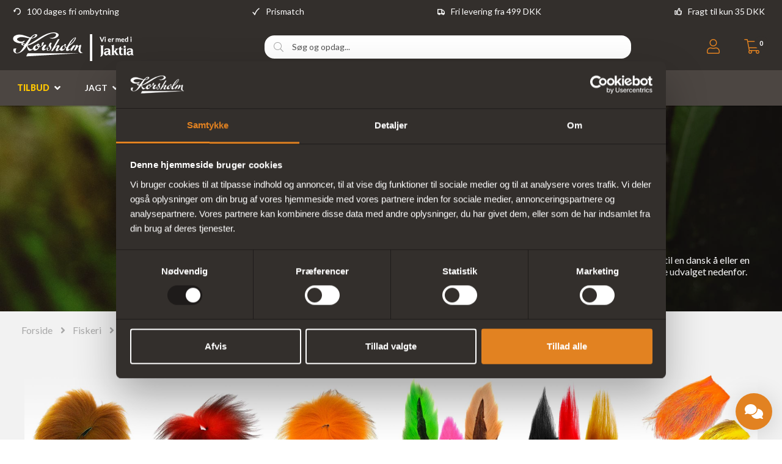

--- FILE ---
content_type: text/html; charset=utf-8
request_url: https://korsholm.dk/fiskegrej/fluebinding/haarmaterialer
body_size: 25868
content:
<!DOCTYPE html>
<html lang="da">
    <head>
        <!-- Rapido version 3.4.3 -->
            <script>
        (function(w,d,s,l,i){w[l]=w[l]||[];w[l].push({'gtm.start':
        new Date().getTime(),event:'gtm.js'});var f=d.getElementsByTagName(s)[0],
        j=d.createElement(s),dl=l!='dataLayer'?'&l='+l:'';j.async=true;j.src=
        'https://www.googletagmanager.com/gtm.js?id='+i+dl;f.parentNode.insertBefore(j,f);
        })(window,document,'script','dataLayer','GTM-K49KVQG');
    </script>
    <meta charset="utf-8" />
    <title>Fluebindingshår - Køb fluebindingshår, fluebindingsgrej m.m. online</title>
    <meta name="viewport" content="width=device-width, initial-scale=1.0">
    <meta name="theme-color" content="#1565C0" />
<base href="https://korsholm.dk/">
<meta name="description" content="Mangler du fluegrej, s&#229; bes&#248;g Korsholm. Vi har fluegrej i mange varianter og tilbyder bl.a. fluebindingsh&#229;r. K&#248;b fluebindingsh&#229;r og andre fluegrej online.">
<meta name="og:type" content="Website">
<meta name="og:title" content="Fluebindingsh&#229;r - K&#248;b fluebindingsh&#229;r, fluebindingsgrej m.m. online">
<meta name="og:site_name" content="H&#229;rmaterialer">
<meta name="og:description" content="Mangler du fluegrej, s&#229; bes&#248;g Korsholm. Vi har fluegrej i mange varianter og tilbyder bl.a. fluebindingsh&#229;r. K&#248;b fluebindingsh&#229;r og andre fluegrej online.">
<meta name="og:url" content="https://korsholm.dk/Default.aspx?ID=7353">
    <link href="/Files/Images/Logos og ikoner/Favicon-test10-OUT.png" rel="icon" type="image/png">
    <link rel="stylesheet" href="/Files/Templates/Designs/Rapido/css/base/base.min.css" type="text/css">
    <link rel="stylesheet" id="rapidoCss" href="/Files/Templates/Designs/Rapido/css/rapido/rapido_21.min.css?ticks=639044073628630000" type="text/css">
        <link rel="stylesheet" id="igniteCss" type="text/css" href="/Files/Templates/Designs/Rapido/css/nz/main.css?639045235563391542">
    <link rel="stylesheet" id="igniteCss" type="text/css" href="/Files/Templates/Designs/Rapido/css/ignite/ignite.min.css">
    <link rel="stylesheet" href="/Files/Templates/Designs/Rapido/css/fonts/FontAwesomePro/css/fontawesome-all.min.css" type="text/css">
    <link rel="stylesheet" href="/Files/Templates/Designs/Rapido/css/fonts/flag-icon.min.css" type="text/css">
    <link href="https://fonts.googleapis.com/css?family=Lato:100,200,300,400,500,600,700,800,900" rel="stylesheet">
        <script type="text/javascript">
            (function (w, d) {
                var e = d.createElement('script'); e.type = 'text/javascript'; e.async = true;
                e.src = (d.location.protocol == 'https:' ? 'https' : 'http') + '://cdn.clerk.io/clerk.js';
                var s = d.getElementsByTagName('script')[0]; s.parentNode.insertBefore(e, s);
                w.__clerk_q = w.__clerk_q || []; w.Clerk = w.Clerk || function () { w.__clerk_q.push(arguments) };
            })(window, document);
            Clerk('config', {
                key: 'SPC3IX9SwmH89T95x4CTkPA4a3AChBBe'
            });
        </script>
    </head>
    <body >
            <div id="LastAddedProductModal" data-template="LastAddedProductTemplate"></div>
    <!-- Google Tag Manager (noscript) -->
    <noscript>
        <iframe src="https://www.googletagmanager.com/ns.html?id=GTM-K49KVQG"
                height="0" width="0" style="display:none;visibility:hidden"></iframe>
    </noscript>
    <!-- End Google Tag Manager (noscript) -->
        <input type="checkbox" id="SignInModalTrigger" class="modal-trigger"  />
        <div class="modal-container">
                <label for="SignInModalTrigger" id="SignInModalOverlay" class="modal-overlay"></label>
            <div class="modal modal--sm modal-height--auto" id="SignInModal">
                        <div class="modal__header">
                            <div class=" dw-mod" >Log ind</div>
                        </div>
                <div class="modal__body ">
                                <form class=" u-no-margin dw-mod" name="LoginModalForm" method="Post" >
    <input type="hidden" value="6928" name="ID" />
    <input type="hidden" value="True" name="DWExtranetUsernameRemember" />
    <input type="hidden" value="True" name="DWExtranetPasswordRemember" />
    <input type="hidden" value="Login" name="LoginAction" />
    <div class="form__field-group u-full-width  dw-mod">
            <div class="u-full-width"> 
 <label for="LoginUsername" class="u-pull--left"><span style="color:black;">*</span>Email <span class="required dw-mod">*</span></label>                             </div>
            <input id="LoginUsername" required="true" name="username" type="text" class="u-full-width u-full-width dw-mod" />
    </div>
    <div class="form__field-group u-full-width  dw-mod">
            <div class="u-full-width"> 
 <label for="login-password" class="u-pull--left">Kodeord <span class="required dw-mod">*</span></label>                                     <div class="u-pull--right">
                                <a class="btn btn--link-clean dw-mod" title="Glemt kodeord?" href="/sign-in?LoginAction=Recovery" >Glemt kodeord?</a>
                    </div>
            </div>
            <input id="login-password" required="true" name="password" type="password" autocomplete="off" class="u-full-width  dw-mod" />
    </div>
    <div class="form__field-group dw-mod">
        <input id="LoginRememberMe" name="Autologin" type="checkbox" value="True" class="form__control  dw-mod" />
            <label for="LoginRememberMe" class="dw-mod">Husk mig</label>
    </div>
        <button class="btn--full btn btn--primary dw-mod" title="Log ind" onClick="Buttons.LockButton(event)" type="submit" >Log ind</button>
<div class="u-border-top u-full-width u-margin-bottom--lg"></div>        <a class="u-full-width u-ta-center btn btn--link-clean dw-mod" title="Opret konto" href="/create-user-profile" >Opret konto</a>
        </form>
                </div>
                <label class="modal__close-btn" for="SignInModalTrigger"></label>
            </div>
        </div>
    <main class="site dw-mod">
            <header class="top-container  top-container--semi-sticky  no-print dw-mod" id="Top">
                <div class="toolbox-top-bar dw-mod" id="toolboxCustom">
            <div class="center-container header-nav grid top-container__center-container dw-mod">
                <div class="grid grid--align-center grid--justify-space-between toolbox-top-bar__container">
                        <div class="grid__cell--align-middle-left ">
        <img src="/Files/Images/Logos og ikoner/Ombyt4.svg" class="grid__cell-img" alt="100 dages fri ombytning" style="width: 16px; height: 12px;">
        <span class="u-margin-left toolbox-top-bar__title">100 dages fri ombytning</span>
                        </div>
                        <div class="grid__cell--align-middle-left ">
        <img src="/Files/Images/Logos og ikoner/Check hvid 2.svg" class="grid__cell-img" alt="Prismatch" style="width: 16px; height: 12px;">
        <span class="u-margin-left toolbox-top-bar__title">Prismatch</span>
                        </div>
                        <div class="grid__cell--align-middle-left u-hidden-sm">
        <img src="/Files/Images/Logos og ikoner/Fri levering 4.svg" class="grid__cell-img" alt="Fri levering fra 499 DKK" style="width: 16px; height: 12px;">
        <span class="u-margin-left toolbox-top-bar__title">Fri levering fra 499 DKK</span>
                        </div>
                        <div class="grid__cell--align-middle-left u-hidden-sm">
        <img src="/Files/Images/Logos og ikoner/Thumbs up.svg" class="grid__cell-img" alt="Fragt til kun 35 DKK" style="width: 16px; height: 12px;">
        <span class="u-margin-left toolbox-top-bar__title">Fragt til kun 35 DKK</span>
                        </div>
                </div>
            </div>
        </div>
    <div class="tools-navigation dw-mod">
        <div class="center-container grid top-container__center-container dw-mod">
                                <div class="grid__col-lg-auto grid__col-md-auto grid__col-sm-12 grid__col-xs-12 u-no-padding  dw-mod" id="Block__MasterDesktopToolsText">
                    </div>
                    <div class="grid__col-lg-auto-width grid__col-md-auto-width grid__col-sm-12 grid__col-xs-12 u-no-padding  dw-mod" id="Block__MasterDesktopToolsNavigation">
                    </div>
        </div>
    </div>
        <div class="header header-top dw-mod">
            <div class="center-container top-container__center-container grid--justify-space-between grid grid--align-center dw-mod">
                                    <div class="grid__col-lg-auto-width grid__col-md-auto-width grid__col-sm-12 grid__col-xs-12 u-no-padding grid--align-self-center dw-mod" id="Block__MasterDesktopLogo">
                            <div class="logo  dw-mod">
        <a href="https://korsholm.dk" class="logo__img dw-mod u-block">
            <img class="grid__cell-img logo__img dw-mod" src="/Files/Images/Logos og ikoner/Korsholm_Jaktia_logo_Vector_test9_Desktop.svg" alt="Logo" />
        </a>
    </div>
                    </div>
                    <div class="grid__col-lg-auto grid__col-md-auto grid__col-sm-12 grid__col-xs-12 u-no-padding  dw-mod" id="Block__MasterSearchBar">
                            <div class="typeahead typeahead--centered u-color-inherit js-typeahead dw-mod" id="ProductSearchBar"
         style=""
         data-page-size="7"
         data-search-feed-id="6301&feed=true"
         data-search-second-feed-id="6311&Areaid=21&pagesOnly=true"
         data-result-page-id="6301"
         data-groups-page-id="6306"
         data-search-type="combined-search">
        <div class="typeahead-search-field" style="">
            <input type="text" class="u-no-margin u-full-width u-full-height js-typeahead-search-field" onkeypress="if (event.key === 'Enter') { event.preventDefault(); ClerkActions.ShowResultsPage(); }" id="clerk-instant-search" placeholder="Søg og opdag..." value="">
                <div class="dropdown dropdown--absolute-position dropdown--combined grid d-none" style="">
                    <div class="js-typeahead-search-content grid__col-sm-7 grid__col--bleed-y" id="ProductSearchBarContent" data-template="SearchProductsTemplateWrap" data-init-onload="false"></div>
                    <div class="js-typeahead-additional-search-content grid__col-sm-5 grid__col--bleed-y" id="ContentSearchBarContent" data-template="SearchPagesTemplateWrap" data-init-onload="false"></div>
                </div>
                <div id="instant-search"
                     class="clerk clerk-desktop"
                     data-template="@instant-search"
                     data-instant-search="#clerk-instant-search"
                     data-instant-search-suggestions="6"
                     data-instant-search-pages="6"
                     data-instant-search-positioning="below"
                     data-autofill="false"
                     data-search-page="6301">
                </div>
                <!-- Bind the different event handlers -->
                <script type="text/javascript">
                    const instantSearch = document.querySelector('#instant-search')
                    const options = {
                        attributes: true
                    }
                    function callback(mutationList, observer) {
                        mutationList.forEach(function (mutation) {
                            if (mutation.type === 'attributes' && mutation.attributeName === 'class') {
                                // handle class change
                                const htmlElement = document.querySelector('html');
                                const headerElement = document.querySelector('header');
                                if (instantSearch.classList.contains('clerk-instant-search-visible')) {
                                    htmlElement.classList.add('overflow-hidden');
                                    htmlElement.style.setProperty("--instant-search-top-position", headerElement.clientHeight + 'px');
                                    headerElement.classList.add('search-active');
                                } else {
                                    htmlElement.classList.remove('overflow-hidden');
                                    headerElement.classList.remove('search-active');
                                }
                            }
                        })
                    }
                    const myobserver = new MutationObserver(callback)
                    myobserver.observe(instantSearch, options)
                </script>
        </div>
        <button type="button" class="typeahead-search-button btn btn--condensed btn--primary u-no-margin dw-mod js-typeahead-enter-btn" title="Søg"><i class="fal fa-search"></i></button>
    </div>
                    </div>
            <div class="u-flex dw-mod">
                   <ul class="menu u-flex dw-mod">
                <li class="menu__item menu__item--horizontal menu__item menu__item--icon menu__item--clean is-dropdown is-dropdown--no-icon dw-mod">
            <div class="header-menu__link header-menu__link--icon dw-mod">
                    <i class="fal fa-user fa-1_5x" title="Log ind"></i>
            </div>
            <div class="menu menu--dropdown menu--dropdown-right menu--sign-in grid__cell dw-mod">
                <ul class="list list--clean dw-mod">
                        <li>
                            <label for="SignInModalTrigger" class="btn btn--primary btn--full u-no-margin sign-in-modal-trigger-button dw-mod" onclick="setTimeout(function () { document.getElementById('LoginUsername').focus() }, 10)">Log ind</label>
                        </li>
    <li>
        <a href="/default.aspx?ID=6413" class="list__link dw-mod" onclick="RememberState.SetCookie('useAnotherAddress', false)">
Opret konto
        </a>
    </li>
    <li>
        <a href="/sign-in?LoginAction=Recovery" class="list__link dw-mod" onclick="RememberState.SetCookie('useAnotherAddress', false)">
Har du glemt dit kodeord, eller skal du oprette et kodeord?
        </a>
    </li>
    <li class="list__seperator dw-mod"></li>
                        <li>
        <a href="/sign-in?RedirectPageId=6425" class="list__link dw-mod" onclick="RememberState.SetCookie('useAnotherAddress', false)">
<i class="fal fa-user u-margin-right"></i>Min profil
        </a>
    </li>
                        <li>
        <a href="/sign-in?RedirectPageId=6428" class="list__link dw-mod" onclick="RememberState.SetCookie('useAnotherAddress', false)">
<i class="fas fa-list u-margin-right"></i>Mine ordrer
        </a>
    </li>
                        <li>
        <a href="/sign-in?RedirectPageId=6431" class="list__link dw-mod" onclick="RememberState.SetCookie('useAnotherAddress', false)">
<i class="fas fa-star u-margin-right"></i>Mine favoritter
        </a>
    </li>
                        <li>
        <a href="/sign-in?RedirectPageId=6528" class="list__link dw-mod" onclick="RememberState.SetCookie('useAnotherAddress', false)">
<i class="fas fa-credit-card u-margin-right"></i>Mine gemte kort
        </a>
    </li>
                                                        </ul>
            </div>
        </li>
    <li class="menu__item menu__item--horizontal menu__item--icon menu--clean dw-mod" id="MiniCart" >
            <a href="/kurv?Purge=True" class="header-menu__link header-menu__link--icon menu__item--icon dw-mod js-mini-cart-button" title="Kurv">
        <span class="u-inline u-position-relative">
            <i class="fal fa-shopping-cart fa-1_5x"></i>
                <span class="mini-cart__counter  dw-mod">
        <span class="js-handlebars-root js-mini-cart-counter" id="cartCounter" data-template="MiniCartCounterContent" data-json-feed="/Default.aspx?ID=6308&feedType=Counter" data-init-onload="false" data-preloader="false">
            <span class="js-mini-cart-counter-content" data-count="0">
                0 
            </span>
        </span>
    </span>
        </span>
    </a>
    <div class="mini-cart mini-cart-dropdown js-mini-cart grid__cell dw-mod" id="miniCart" data-cart-id="6308" data-show-type="dropdown" data-cart-page-link="Default.aspx?ID=6398">
        <div class="mini-cart-dropdown__inner dw-mod">
            <h3 class="u-ta-center dw-mod">Indkøbskurv</h3>
            <div class="mini-cart-dropdown__body u-flex dw-mod">
                <div class="js-handlebars-root u-flex grid--direction-column u-full-width dw-mod" id="miniCartContent" data-template="MiniCartContent" data-json-feed="/Default.aspx?ID=6308&feedType=MiniCart" data-init-onload="false"></div>
            </div>
        </div>
    </div>
    </li>
    </ul>
            </div>
            </div>
        </div>
    <nav class="main-navigation dw-mod">
		<div class="center-container top-container__center-container grid   dw-mod">
			                    <div class="grid__col-lg-auto grid__col-md-auto grid__col-sm-12 grid__col-xs-12 u-no-padding u-reset-position dw-mod" id="Block__MasterDesktopMenu">
                            <div class="grid__cell u-flex u-justify-content--between u-reset-position normal">
<ul class="menu dw-mod dwnavigation u-full-max-width u-flex grid--wrap" id="topnavigation">
  <li class="menu__item menu__item--mega dw-mod menu__item--horizontal menu__item--top-level dw-navbar-button is-mega">
    <a class="menu__link dw-mod" href="/kampagner/tilbud"><span style="color:#ffc600"><b>TILBUD</b></span></a>
    <div class="menu mega-menu dw-mod">
      <div class="grid grid--align-content-start mega-menu__grid dw-mod">
        <div class="grid__col-lg-3 grid__col-md-3 grid__col-sm-4 grid__col-xs-12 mega-menu__col dw-mod&#xA;                  grid__col--bleed-x &#xA;                ">
          <div class="mega-menu__list-wrap dw-mod">
            <div class="mega-menu__header-container dw-mod">
              <a class="mega-menu__header-container__text mega-menu__header-container__text--link dw-mod" href="/kampagner">Tilbud & Nyheder</a>
            </div>
            <ul class="menu dw-mod">
              <li class="menu__item menu__item--mega dw-mod">
                <a class=" mega-menu__link dw-mod" href="/kampagner/tilbud"><hr style="margin:0px;margin-bottom:12px;margin-top:-7px;height:1px;border-width:0;background-color:#f2f2f2;width:80%;">Alle tilbud</a>
              </li>
              <li class="menu__item menu__item--mega dw-mod">
                <a class=" mega-menu__link dw-mod" href="/kampagner/tilbud/jagt-tilbud">Tilbud jagt</a>
              </li>
              <li class="menu__item menu__item--mega dw-mod">
                <a class=" mega-menu__link dw-mod" href="/kampagner/tilbud/fiskegrej-tilbud">Tilbud fiskeri</a>
              </li>
              <li class="menu__item menu__item--mega dw-mod">
                <a class=" mega-menu__link dw-mod" href="/kampagner/tilbud/outdoor-tilbud">Tilbud outdoor</a>
              </li>
              <li class="menu__item menu__item--mega dw-mod">
                <a class=" mega-menu__link dw-mod" href="/kampagner/outlet">Outlet</a>
              </li>
              <li class="menu__item menu__item--mega dw-mod">
                <a class=" mega-menu__link dw-mod" href="/kampagner/nyheder">Nyheder på web</a>
              </li>
            </ul>
          </div>
        </div>
        <div class="grid__col-lg-3 grid__col-md-3 grid__col-sm-4 grid__col-xs-12 mega-menu__col dw-mod&#xA;                  grid__col--bleed-x &#xA;                ">
          <div class="mega-menu__list-wrap dw-mod">
            <div class="mega-menu__header-container dw-mod">
              <a class="mega-menu__header-container__text mega-menu__header-container__text--link dw-mod" href="/kampagner">Vores samlinger</a>
            </div>
            <ul class="menu dw-mod">
              <li class="menu__item menu__item--mega dw-mod">
                <a class=" mega-menu__link dw-mod" href="/kampagner/faste-lave-priser"><hr style="margin:0px;margin-bottom:12px;margin-top:-7px;height:1px;border-width:0;background-color:#f2f2f2;width:80%;">Faste lave priser</a>
              </li>
              <li class="menu__item menu__item--mega dw-mod">
                <a class=" mega-menu__link dw-mod" href="/kampagner/saa-laenge-lager-haves">Så længe lager haves</a>
              </li>
              <li class="menu__item menu__item--mega dw-mod">
                <a class=" mega-menu__link dw-mod" href="/kampagner/populaere-produkter">Populære produkter</a>
              </li>
              <li class="menu__item menu__item--mega dw-mod">
                <a class=" mega-menu__link dw-mod" href="/kampagner/upcoming-produkter">Upcoming produkter</a>
              </li>
              <li class="menu__item menu__item--mega dw-mod">
                <a class=" mega-menu__link dw-mod" href="/kampagner/nyheder">Nyheder</a>
              </li>
              <li class="menu__item menu__item--mega dw-mod">
                <a class=" mega-menu__link dw-mod" href="/kampagner/naturnoerd-produkter">NaturNørd produkter</a>
              </li>
            </ul>
          </div>
        </div>
        <div class="grid__col-lg-3 grid__col-md-3 grid__col-sm-4 grid__col-xs-12 mega-menu__col dw-mod&#xA;                  grid__col--bleed-x &#xA;                ">
          <div class="mega-menu__list-wrap dw-mod">
            <div class="mega-menu__header-container dw-mod">
              <a class="mega-menu__header-container__text mega-menu__header-container__text--link dw-mod" href="/kampagner/gaver">Gaver</a>
            </div>
            <ul class="menu dw-mod">
              <li class="menu__item menu__item--mega dw-mod">
                <a class=" mega-menu__link dw-mod" href="/kampagner/gaver/gave-til-jaegeren"><hr style="margin:0px;margin-bottom:12px;margin-top:-7px;height:1px;border-width:0;background-color:#f2f2f2;width:80%;">Gaver til jægeren</a>
              </li>
              <li class="menu__item menu__item--mega dw-mod">
                <a class=" mega-menu__link dw-mod" href="/kampagner/gaver/gave-til-lystfiskeren">Gaver til lystfiskeren</a>
              </li>
              <li class="menu__item menu__item--mega dw-mod">
                <a class=" mega-menu__link dw-mod" href="/kampagner/gaver/gave-til-outdoor">Gaver til outdoor</a>
              </li>
              <li class="menu__item menu__item--mega dw-mod">
                <a class=" mega-menu__link dw-mod" href="/gavekort">Gavekort</a>
              </li>
              <li class="menu__item menu__item--mega dw-mod">
                <a class=" mega-menu__link dw-mod" href="/kampagner/gaver/spiritus">Spiritus</a>
              </li>
            </ul>
          </div>
        </div>
        <div class="grid__col-lg-3 grid__col-md-3 grid__col-sm-4 grid__col-xs-12 mega-menu__col dw-mod&#xA;                  grid__col--bleed-x &#xA;                ">
          <div class="mega-menu__list-wrap dw-mod">
            <div class="mega-menu__header-container dw-mod">
              <a class="mega-menu__header-container__text mega-menu__header-container__text--link dw-mod" href="/kampagner/julegaver"><b>🎅 JULEGAVER</b></a>
            </div>
            <ul class="menu dw-mod">
              <li class="menu__item menu__item--mega dw-mod">
                <a class=" mega-menu__link dw-mod" href="/kampagner/julegaver"><hr style="margin:0px;margin-bottom:12px;margin-top:-7px;height:1px;border-width:0;background-color:#f2f2f2;width:80%;">Alle julegaver</a>
              </li>
              <li class="menu__item menu__item--mega dw-mod">
                <a class=" mega-menu__link dw-mod" href="/kampagner/julegaver/julegaver-jaegeren">Julegaver til Jægeren</a>
              </li>
              <li class="menu__item menu__item--mega dw-mod">
                <a class=" mega-menu__link dw-mod" href="/kampagner/julegaver/julegaver-lystfiskeren">Julegaver til Lystfiskeren</a>
              </li>
              <li class="menu__item menu__item--mega dw-mod">
                <a class=" mega-menu__link dw-mod" href="/kampagner/julegaver/julegaver-til-outdoor">Julegaver til Outdoor</a>
              </li>
              <li class="menu__item menu__item--mega dw-mod">
                <a class=" mega-menu__link dw-mod" href="/kampagner/tilbud">Juletilbud</a>
              </li>
            </ul>
          </div>
        </div>
      </div>
    </div>
  </li>
  <li class="menu__item menu__item--mega dw-mod menu__item--horizontal menu__item--top-level dw-navbar-button is-mega">
    <a class="menu__link dw-mod" href="/jagt">Jagt</a>
    <div class="menu mega-menu dw-mod">
      <div class="grid grid--align-content-start mega-menu__grid dw-mod">
        <div class="grid__col-lg-3 grid__col-md-3 grid__col-sm-4 grid__col-xs-12 mega-menu__col dw-mod&#xA;                  grid__col--bleed-x &#xA;                ">
          <div class="mega-menu__list-wrap dw-mod">
            <div class="mega-menu__header-container dw-mod">
              <a class="mega-menu__header-container__text mega-menu__header-container__text--link dw-mod" href="/jagt/vaaben">Våben & tilbehør</a>
            </div>
            <ul class="menu dw-mod">
              <li class="menu__item menu__item--mega dw-mod">
                <a class=" mega-menu__link dw-mod" href="/jagt/vaaben"><hr style="margin:0px;margin-bottom:12px;margin-top:-7px;height:1px;border-width:0;background-color:#f2f2f2;width:80%;"> Alle våben</a>
              </li>
              <li class="menu__item menu__item--mega dw-mod">
                <a class=" mega-menu__link dw-mod" href="/jagt/vaaben/brugte-vaaben">Brugte våben</a>
              </li>
              <li class="menu__item menu__item--mega dw-mod">
                <a class=" mega-menu__link dw-mod" href="/jagt/vaaben/jagtriffel">Jagtrifler</a>
              </li>
              <li class="menu__item menu__item--mega dw-mod">
                <a class=" mega-menu__link dw-mod" href="/jagt/vaaben/haglgevaer">Haglgevær</a>
              </li>
              <li class="menu__item menu__item--mega dw-mod">
                <a class=" mega-menu__link dw-mod" href="/jagt/vaabentilbehoer-reservedele/lyddaempere">Lyddæmper</a>
              </li>
              <li class="menu__item menu__item--mega dw-mod">
                <a class=" mega-menu__link dw-mod" href="/jagt/vaabentilbehoer-reservedele/vaabenskabe">Våbenskab</a>
              </li>
              <li class="menu__item menu__item--mega dw-mod">
                <a class=" mega-menu__link dw-mod" href="/jagt/vaabentilbehoer-reservedele">Våben tilbehør</a>
              </li>
              <li class="menu__item menu__item--mega dw-mod">
                <a class=" mega-menu__link dw-mod" href="/jagt/ammunition">Ammunition</a>
              </li>
              <li class="menu__item menu__item--mega dw-mod">
                <a class=" mega-menu__link dw-mod" href="/jagt/ammunition/riffelpatroner">Riffelpatroner</a>
              </li>
              <li class="menu__item menu__item--mega dw-mod">
                <a class=" mega-menu__link dw-mod" href="/jagt/ammunition/haglpatroner">Haglpatroner</a>
              </li>
              <li class="menu__item menu__item--mega dw-mod">
                <a class=" mega-menu__link dw-mod" href="/jagt/genladning">Genladning</a>
              </li>
              <li class="menu__item menu__item--mega dw-mod">
                <a class=" mega-menu__link dw-mod" href="/jagt/vaaben"><span style="color: #e28221; font-weight: 700;">Se mere</span></a>
              </li>
            </ul>
          </div>
        </div>
        <div class="grid__col-lg-3 grid__col-md-3 grid__col-sm-4 grid__col-xs-12 mega-menu__col dw-mod&#xA;                  grid__col--bleed-x &#xA;                ">
          <div class="mega-menu__list-wrap dw-mod">
            <div class="mega-menu__header-container dw-mod">
              <a class="mega-menu__header-container__text mega-menu__header-container__text--link dw-mod" href="/jagt/jagtudstyr">Jagtudstyr</a>
            </div>
            <ul class="menu dw-mod">
              <li class="menu__item menu__item--mega dw-mod">
                <a class=" mega-menu__link dw-mod" href="/jagt/jagtudstyr/vildtkamera"><hr style="margin:0px;margin-bottom:12px;margin-top:-7px;height:1px;border-width:0;background-color:#f2f2f2;width:80%;"> Vildtkamera</a>
              </li>
              <li class="menu__item menu__item--mega dw-mod">
                <a class=" mega-menu__link dw-mod" href="/jagt/jagtudstyr/jagtknive">Jagtknive</a>
              </li>
              <li class="menu__item menu__item--mega dw-mod">
                <a class=" mega-menu__link dw-mod" href="/jagt/jagtudstyr/hoerevaern">Høreværn</a>
              </li>
              <li class="menu__item menu__item--mega dw-mod">
                <a class=" mega-menu__link dw-mod" href="/jagt/jagtudstyr/skydestokke">Skydestokke</a>
              </li>
              <li class="menu__item menu__item--mega dw-mod">
                <a class=" mega-menu__link dw-mod" href="/jagt/jagtudstyr/jagtstole">Jagtstole</a>
              </li>
              <li class="menu__item menu__item--mega dw-mod">
                <a class=" mega-menu__link dw-mod" href="/jagt/hundeudstyr-jagt">Jagthundeudstyr</a>
              </li>
              <li class="menu__item menu__item--mega dw-mod">
                <a class=" mega-menu__link dw-mod" href="/jagt/jagtudstyr/lokkefugle">Lokkefugle</a>
              </li>
              <li class="menu__item menu__item--mega dw-mod">
                <a class=" mega-menu__link dw-mod" href="/jagt/jagtudstyr/bipods">Bipods</a>
              </li>
              <li class="menu__item menu__item--mega dw-mod">
                <a class=" mega-menu__link dw-mod" href="/jagt/vaabentilbehoer-reservedele/vaabenpleje">Våbenpleje</a>
              </li>
              <li class="menu__item menu__item--mega dw-mod">
                <a class=" mega-menu__link dw-mod" href="/jagt/vaabentilbehoer-reservedele/foderaler">Foderaler</a>
              </li>
              <li class="menu__item menu__item--mega dw-mod">
                <a class=" mega-menu__link dw-mod" href="/jagt/vaabentilbehoer-reservedele/gevaerrem">Geværremme</a>
              </li>
              <li class="menu__item menu__item--mega dw-mod">
                <a class=" mega-menu__link dw-mod" href="/jagt/jagtudstyr"><span style="color: #e28221; font-weight: 700;">Se mere</span></a>
              </li>
            </ul>
          </div>
        </div>
        <div class="grid__col-lg-3 grid__col-md-3 grid__col-sm-4 grid__col-xs-12 mega-menu__col dw-mod&#xA;                  grid__col--bleed-x &#xA;                ">
          <div class="mega-menu__list-wrap dw-mod">
            <div class="mega-menu__header-container dw-mod">
              <a class="mega-menu__header-container__text mega-menu__header-container__text--link dw-mod" href="/jagt/jagtkikkerter">Optik</a>
            </div>
            <ul class="menu dw-mod">
              <li class="menu__item menu__item--mega dw-mod">
                <a class=" mega-menu__link dw-mod" href="/jagt/jagtkikkerter"><hr style="margin:0px;margin-bottom:12px;margin-top:-7px;height:1px;border-width:0;background-color:#f2f2f2;width:80%;"> Alt jagtoptik</a>
              </li>
              <li class="menu__item menu__item--mega dw-mod">
                <a class=" mega-menu__link dw-mod" href="/jagt/jagtkikkerter/brugt-optik">Brugt optik</a>
              </li>
              <li class="menu__item menu__item--mega dw-mod">
                <a class=" mega-menu__link dw-mod" href="/jagt/jagtkikkerter/haandkikkert-til-jagt">Håndkikkert til jagt</a>
              </li>
              <li class="menu__item menu__item--mega dw-mod">
                <a class=" mega-menu__link dw-mod" href="/jagt/jagtkikkerter/sigtekikkert">Sigtekikkerter</a>
              </li>
              <li class="menu__item menu__item--mega dw-mod">
                <a class=" mega-menu__link dw-mod" href="/jagt/jagtkikkerter/natkikkert">Natkikkerter</a>
              </li>
              <li class="menu__item menu__item--mega dw-mod">
                <a class=" mega-menu__link dw-mod" href="/jagt/jagtkikkerter/kikkert-montage">Montager</a>
              </li>
              <li class="menu__item menu__item--mega dw-mod">
                <a class=" mega-menu__link dw-mod" href="/jagt/jagtkikkerter/roedpunktsigte">Rødpunktsigter</a>
              </li>
              <li class="menu__item menu__item--mega dw-mod">
                <a class=" mega-menu__link dw-mod" href="/jagt/jagtkikkerter/natkikkert/termisk-kikkert">Termiske kikkerter</a>
              </li>
              <li class="menu__item menu__item--mega dw-mod">
                <a class=" mega-menu__link dw-mod" href="/jagt/jagtkikkerter/kikkert-med-afstandsmaaler">Afstandsmåler</a>
              </li>
              <li class="menu__item menu__item--mega dw-mod">
                <a class=" mega-menu__link dw-mod" href="/outdoor/kikkerter/mono-kikkert">Monokikkert</a>
              </li>
              <li class="menu__item menu__item--mega dw-mod">
                <a class=" mega-menu__link dw-mod" href="/outdoor/kikkerter/kikkert-tilbehoer">Optik tilbehør</a>
              </li>
              <li class="menu__item menu__item--mega dw-mod">
                <a class=" mega-menu__link dw-mod" href="/jagt/jagtkikkerter"><span style="color: #e28221; font-weight: 700;">Se mere</span></a>
              </li>
            </ul>
          </div>
        </div>
        <div class="grid__col-lg-3 grid__col-md-3 grid__col-sm-4 grid__col-xs-12 mega-menu__col dw-mod&#xA;                  grid__col--bleed-x &#xA;                ">
          <div class="mega-menu__list-wrap dw-mod">
            <div class="mega-menu__header-container dw-mod">
              <a class="mega-menu__header-container__text mega-menu__header-container__text--link dw-mod" href="/jagt/jagttoej">Jagtbeklædning</a>
            </div>
            <ul class="menu dw-mod">
              <li class="menu__item menu__item--mega dw-mod">
                <a class=" mega-menu__link dw-mod" href="/jagt/jagttoej"><hr style="margin:0px;margin-bottom:12px;margin-top:-7px;height:1px;border-width:0;background-color:#f2f2f2;width:80%;"> Jagttøj</a>
              </li>
              <li class="menu__item menu__item--mega dw-mod">
                <a class=" mega-menu__link dw-mod" href="/jagt/jagttoej/jagtjakker">Jagtjakker</a>
              </li>
              <li class="menu__item menu__item--mega dw-mod">
                <a class=" mega-menu__link dw-mod" href="/jagt/jagttoej/jagtbukser">Jagtbukser</a>
              </li>
              <li class="menu__item menu__item--mega dw-mod">
                <a class=" mega-menu__link dw-mod" href="/jagt/jagttoej/jagt-hovedbeklaedning">Jagt hovedbeklædning</a>
              </li>
              <li class="menu__item menu__item--mega dw-mod">
                <a class=" mega-menu__link dw-mod" href="/jagt/jagttoej/jagtvest">Jagtveste</a>
              </li>
              <li class="menu__item menu__item--mega dw-mod">
                <a class=" mega-menu__link dw-mod" href="/jagt/jagttoej/jagtskjorter">Jagtskjorter</a>
              </li>
              <li class="menu__item menu__item--mega dw-mod">
                <a class=" mega-menu__link dw-mod" href="/jagt/jagttoej/camouflagetoej">Camouflagetøj</a>
              </li>
              <li class="menu__item menu__item--mega dw-mod">
                <a class=" mega-menu__link dw-mod" href="/jagt/jagttoej/jagthandsker">Jagthandsker</a>
              </li>
              <li class="menu__item menu__item--mega dw-mod">
                <a class=" mega-menu__link dw-mod" href="/jagt/jagttoej/jagtstroemper">Jagtstrømper</a>
              </li>
              <li class="menu__item menu__item--mega dw-mod">
                <a class=" mega-menu__link dw-mod" href="/jagt/jagtudstyr/jagttasker">Jagttasker</a>
              </li>
              <li class="menu__item menu__item--mega dw-mod">
                <a class=" mega-menu__link dw-mod" href="/jagt/jagtstoevler">Jagtstøvler</a>
              </li>
              <li class="menu__item menu__item--mega dw-mod">
                <a class=" mega-menu__link dw-mod" href="/jagt/jagttoej"><span style="color: #e28221; font-weight: 700;">Se mere</span></a>
              </li>
            </ul>
          </div>
        </div>
      </div>
    </div>
  </li>
  <li class="menu__item menu__item--mega dw-mod menu__item--horizontal menu__item--top-level dw-navbar-button is-mega">
    <a class="menu__link dw-mod" href="/fiskegrej">Fiskeri</a>
    <div class="menu mega-menu dw-mod">
      <div class="grid grid--align-content-start mega-menu__grid dw-mod">
        <div class="grid__col-lg-3 grid__col-md-3 grid__col-sm-4 grid__col-xs-12 mega-menu__col dw-mod&#xA;                  grid__col--bleed-x &#xA;                ">
          <div class="mega-menu__list-wrap dw-mod">
            <div class="mega-menu__header-container dw-mod">
              <a class="mega-menu__header-container__text mega-menu__header-container__text--link dw-mod" href="/fiskegrej">Fiskegrej</a>
            </div>
            <ul class="menu dw-mod">
              <li class="menu__item menu__item--mega dw-mod">
                <a class=" mega-menu__link dw-mod" href="/fiskegrej/fiskestang"><hr style="margin:0px;margin-bottom:12px;margin-top:-7px;height:1px;border-width:0;background-color:#f2f2f2;width:80%;"> Fiskestang</a>
              </li>
              <li class="menu__item menu__item--mega dw-mod">
                <a class=" mega-menu__link dw-mod" href="/fiskegrej/fiskehjul">Fiskehjul</a>
              </li>
              <li class="menu__item menu__item--mega dw-mod">
                <a class=" mega-menu__link dw-mod" href="/fiskegrej/fiskeline">Fiskeline</a>
              </li>
              <li class="menu__item menu__item--mega dw-mod">
                <a class=" mega-menu__link dw-mod" href="/fiskegrej/endegrej">Endegrej</a>
              </li>
              <li class="menu__item menu__item--mega dw-mod">
                <a class=" mega-menu__link dw-mod" href="/fiskegrej/fiskeri-tilbehoer/fiskenet">Fiskenet</a>
              </li>
              <li class="menu__item menu__item--mega dw-mod">
                <a class=" mega-menu__link dw-mod" href="/fiskegrej/fiskeri-tilbehoer/roegeovn">Røgeovne</a>
              </li>
              <li class="menu__item menu__item--mega dw-mod">
                <a class=" mega-menu__link dw-mod" href="/fiskegrej/fiskeri-tilbehoer/fiskeknive">Fiskeknive</a>
              </li>
              <li class="menu__item menu__item--mega dw-mod">
                <a class=" mega-menu__link dw-mod" href="/fiskegrej/fiskeri-tilbehoer/stangholdere">Stangholdere</a>
              </li>
              <li class="menu__item menu__item--mega dw-mod">
                <a class=" mega-menu__link dw-mod" href="/fiskegrej/fiskeri-tilbehoer">Fiskeri tilbehør</a>
              </li>
              <li class="menu__item menu__item--mega dw-mod">
                <a class=" mega-menu__link dw-mod" href="/fiskegrej/fiskestang/fiskestang-saet">Fiskestang sæt</a>
              </li>
              <li class="menu__item menu__item--mega dw-mod">
                <a class=" mega-menu__link dw-mod" href="/fiskegrej/goer-det-selv">Gør det selv</a>
              </li>
              <li class="menu__item menu__item--mega dw-mod">
                <a class=" mega-menu__link dw-mod" href="/fiskegrej"><span style="color: #e28221; font-weight: 700;">Se mere</span></a>
              </li>
            </ul>
          </div>
        </div>
        <div class="grid__col-lg-3 grid__col-md-3 grid__col-sm-4 grid__col-xs-12 mega-menu__col dw-mod&#xA;                  grid__col--bleed-x &#xA;                ">
          <div class="mega-menu__list-wrap dw-mod">
            <div class="mega-menu__header-container dw-mod">
              <a class="mega-menu__header-container__text mega-menu__header-container__text--link dw-mod" href="/fiskegrej/fluegrej">Fluefiskeri</a>
            </div>
            <ul class="menu dw-mod">
              <li class="menu__item menu__item--mega dw-mod">
                <a class=" mega-menu__link dw-mod" href="/fiskegrej/fluebinding"><hr style="margin:0px;margin-bottom:12px;margin-top:-7px;height:1px;border-width:0;background-color:#f2f2f2;width:80%;"> Fluebinding</a>
              </li>
              <li class="menu__item menu__item--mega dw-mod">
                <a class=" mega-menu__link dw-mod" href="/fiskegrej/fiskestang/fluestaenger">Fluestænger</a>
              </li>
              <li class="menu__item menu__item--mega dw-mod">
                <a class=" mega-menu__link dw-mod" href="/fiskegrej/fiskehjul/fluehjul">Fluehjul</a>
              </li>
              <li class="menu__item menu__item--mega dw-mod">
                <a class=" mega-menu__link dw-mod" href="/fiskegrej/fiskeline/flueliner">Flueliner</a>
              </li>
              <li class="menu__item menu__item--mega dw-mod">
                <a class=" mega-menu__link dw-mod" href="/fiskegrej/endegrej/forfang/forfang-til-flueline">Flueforfang</a>
              </li>
              <li class="menu__item menu__item--mega dw-mod">
                <a class=" mega-menu__link dw-mod" href="/fiskegrej/endegrej/fluer">Fluer</a>
              </li>
              <li class="menu__item menu__item--mega dw-mod">
                <a class=" mega-menu__link dw-mod" href="/fiskegrej/fiskeri-tilbehoer/grejbokse/flueaesker">Flueæsker</a>
              </li>
              <li class="menu__item menu__item--mega dw-mod">
                <a class=" mega-menu__link dw-mod" href="/fiskegrej/fiskeri-tilbehoer/linekurv">Linekurve</a>
              </li>
              <li class="menu__item menu__item--mega dw-mod">
                <a class=" mega-menu__link dw-mod" href="/fiskegrej/fiskekroge">Fiskekroge</a>
              </li>
              <li class="menu__item menu__item--mega dw-mod">
                <a class=" mega-menu__link dw-mod" href="/fiskegrej/fiskeline/bagline-til-fluehjul">Bagline til fluehjul</a>
              </li>
              <li class="menu__item menu__item--mega dw-mod">
                <a class=" mega-menu__link dw-mod" href="/fiskegrej/fluebinding/fluebindingsvaerktoej/fluestik">Fluestik</a>
              </li>
              <li class="menu__item menu__item--mega dw-mod">
                <a class=" mega-menu__link dw-mod" href="/fiskegrej/fluegrej"><span style="color: #e28221; font-weight: 700;">Se mere</span></a>
              </li>
            </ul>
          </div>
        </div>
        <div class="grid__col-lg-3 grid__col-md-3 grid__col-sm-4 grid__col-xs-12 mega-menu__col dw-mod&#xA;                  grid__col--bleed-x &#xA;                ">
          <div class="mega-menu__list-wrap dw-mod">
            <div class="mega-menu__header-container dw-mod">
              <a class="mega-menu__header-container__text mega-menu__header-container__text--link dw-mod" href="/fiskegrej/spinnegrej">Spinnefiskeri</a>
            </div>
            <ul class="menu dw-mod">
              <li class="menu__item menu__item--mega dw-mod">
                <a class=" mega-menu__link dw-mod" href="/fiskegrej/fiskestang/spinnestaenger"><hr style="margin:0px;margin-bottom:12px;margin-top:-7px;height:1px;border-width:0;background-color:#f2f2f2;width:80%;"> Spinnestænger</a>
              </li>
              <li class="menu__item menu__item--mega dw-mod">
                <a class=" mega-menu__link dw-mod" href="/fiskegrej/fiskehjul/spinnehjul">Spinnehjul</a>
              </li>
              <li class="menu__item menu__item--mega dw-mod">
                <a class=" mega-menu__link dw-mod" href="/fiskegrej/endegrej/blink">Blink</a>
              </li>
              <li class="menu__item menu__item--mega dw-mod">
                <a class=" mega-menu__link dw-mod" href="/fiskegrej/endegrej/spinnere">Spinnere</a>
              </li>
              <li class="menu__item menu__item--mega dw-mod">
                <a class=" mega-menu__link dw-mod" href="/fiskegrej/fiskeline">Fiskeline</a>
              </li>
              <li class="menu__item menu__item--mega dw-mod">
                <a class=" mega-menu__link dw-mod" href="/fiskegrej/endegrej/svirvel">Svirvel</a>
              </li>
              <li class="menu__item menu__item--mega dw-mod">
                <a class=" mega-menu__link dw-mod" href="/fiskegrej/fiskekroge">Fiskekroge</a>
              </li>
              <li class="menu__item menu__item--mega dw-mod">
                <a class=" mega-menu__link dw-mod" href="/fiskegrej/endegrej/woblere">Woblere</a>
              </li>
              <li class="menu__item menu__item--mega dw-mod">
                <a class=" mega-menu__link dw-mod" href="/maerker/berkley/powerbait">Powerbait</a>
              </li>
              <li class="menu__item menu__item--mega dw-mod">
                <a class=" mega-menu__link dw-mod" href="/fiskegrej/fiskeri-tilbehoer/grejbokse">Grejbokse</a>
              </li>
              <li class="menu__item menu__item--mega dw-mod">
                <a class=" mega-menu__link dw-mod" href="/fiskegrej/fiskeri-tilbehoer">Fiskeri tilbehør</a>
              </li>
              <li class="menu__item menu__item--mega dw-mod">
                <a class=" mega-menu__link dw-mod" href="/fiskegrej/spinnegrej"><span style="color: #e28221; font-weight: 700;">Se mere</span></a>
              </li>
            </ul>
          </div>
        </div>
        <div class="grid__col-lg-3 grid__col-md-3 grid__col-sm-4 grid__col-xs-12 mega-menu__col dw-mod&#xA;                  grid__col--bleed-x &#xA;                ">
          <div class="mega-menu__list-wrap dw-mod">
            <div class="mega-menu__header-container dw-mod">
              <a class="mega-menu__header-container__text mega-menu__header-container__text--link dw-mod" href="/fiskegrej/fisketoej">Fiske beklædning</a>
            </div>
            <ul class="menu dw-mod">
              <li class="menu__item menu__item--mega dw-mod">
                <a class=" mega-menu__link dw-mod" href="/fiskegrej/fisketoej"><hr style="margin:0px;margin-bottom:12px;margin-top:-7px;height:1px;border-width:0;background-color:#f2f2f2;width:80%;"> Fisketøj</a>
              </li>
              <li class="menu__item menu__item--mega dw-mod">
                <a class=" mega-menu__link dw-mod" href="/maerker/patagonia">Patagonia</a>
              </li>
              <li class="menu__item menu__item--mega dw-mod">
                <a class=" mega-menu__link dw-mod" href="/maerker/simms">Simms</a>
              </li>
              <li class="menu__item menu__item--mega dw-mod">
                <a class=" mega-menu__link dw-mod" href="/fiskegrej/fisketoej/waders">Waders</a>
              </li>
              <li class="menu__item menu__item--mega dw-mod">
                <a class=" mega-menu__link dw-mod" href="/fiskegrej/fisketoej/vadestoevler">Vadestøvler</a>
              </li>
              <li class="menu__item menu__item--mega dw-mod">
                <a class=" mega-menu__link dw-mod" href="/fiskegrej/fiskeri-tilbehoer/fisketasker">Fisketasker</a>
              </li>
              <li class="menu__item menu__item--mega dw-mod">
                <a class=" mega-menu__link dw-mod" href="/fiskegrej/fiskeri-tilbehoer/fiskebriller">Fiskebriller</a>
              </li>
              <li class="menu__item menu__item--mega dw-mod">
                <a class=" mega-menu__link dw-mod" href="/fiskegrej/fisketoej/fiskejakker">Fiskejakker</a>
              </li>
              <li class="menu__item menu__item--mega dw-mod">
                <a class=" mega-menu__link dw-mod" href="/fiskegrej/fisketoej/fiskevest">Fiskevest</a>
              </li>
              <li class="menu__item menu__item--mega dw-mod">
                <a class=" mega-menu__link dw-mod" href="/fiskegrej/fisketoej/fiskeskjorter">Fiskeskjorter</a>
              </li>
              <li class="menu__item menu__item--mega dw-mod">
                <a class=" mega-menu__link dw-mod" href="/fiskegrej/fisketoej/fiskehandsker">Fiskehandsker</a>
              </li>
              <li class="menu__item menu__item--mega dw-mod">
                <a class=" mega-menu__link dw-mod" href="/fiskegrej/fisketoej"><span style="color: #e28221; font-weight: 700;">Se mere</span></a>
              </li>
            </ul>
          </div>
        </div>
      </div>
    </div>
  </li>
  <li class="menu__item menu__item--mega dw-mod menu__item--horizontal menu__item--top-level dw-navbar-button is-mega">
    <a class="menu__link dw-mod" href="/outdoor">Outdoor</a>
    <div class="menu mega-menu dw-mod">
      <div class="grid grid--align-content-start mega-menu__grid dw-mod">
        <div class="grid__col-lg-3 grid__col-md-3 grid__col-sm-4 grid__col-xs-12 mega-menu__col dw-mod&#xA;                  grid__col--bleed-x &#xA;                ">
          <div class="mega-menu__list-wrap dw-mod">
            <div class="mega-menu__header-container dw-mod">
              <a class="mega-menu__header-container__text mega-menu__header-container__text--link dw-mod" href="/outdoor/outdoor-udstyr">Outdoor udstyr</a>
            </div>
            <ul class="menu dw-mod">
              <li class="menu__item menu__item--mega dw-mod">
                <a class=" mega-menu__link dw-mod" href="/outdoor/outdoor-udstyr/knive"><hr style="margin:0px;margin-bottom:12px;margin-top:-7px;height:1px;border-width:0;background-color:#f2f2f2;width:80%;"> Knive</a>
              </li>
              <li class="menu__item menu__item--mega dw-mod">
                <a class=" mega-menu__link dw-mod" href="/outdoor/outdoor-udstyr/oekser">Økser</a>
              </li>
              <li class="menu__item menu__item--mega dw-mod">
                <a class=" mega-menu__link dw-mod" href="/outdoor/outdoor-koekken/vandflaske">Vandflaske</a>
              </li>
              <li class="menu__item menu__item--mega dw-mod">
                <a class=" mega-menu__link dw-mod" href="/outdoor/outdoor-udstyr/myggeskraemmer">Myggeskræmmer</a>
              </li>
              <li class="menu__item menu__item--mega dw-mod">
                <a class=" mega-menu__link dw-mod" href="/outdoor/outdoor-koekken/baaludstyr">Båludstyr</a>
              </li>
              <li class="menu__item menu__item--mega dw-mod">
                <a class=" mega-menu__link dw-mod" href="/outdoor/outdoor-koekken/termokander">Termokander</a>
              </li>
              <li class="menu__item menu__item--mega dw-mod">
                <a class=" mega-menu__link dw-mod" href="/outdoor/outdoor-udstyr/lys-lygte/pandelampe">Pandelampe</a>
              </li>
              <li class="menu__item menu__item--mega dw-mod">
                <a class=" mega-menu__link dw-mod" href="/outdoor/outdoor-udstyr/lys-lygte/lommelygte">Lommelygte</a>
              </li>
              <li class="menu__item menu__item--mega dw-mod">
                <a class=" mega-menu__link dw-mod" href="/outdoor/outdoor-udstyr/solbriller">Solbriller</a>
              </li>
              <li class="menu__item menu__item--mega dw-mod">
                <a class=" mega-menu__link dw-mod" href="/outdoor/sovegrej/telte">Telte</a>
              </li>
              <li class="menu__item menu__item--mega dw-mod">
                <a class=" mega-menu__link dw-mod" href="/outdoor/sovegrej/soveposer">Soveposer</a>
              </li>
              <li class="menu__item menu__item--mega dw-mod">
                <a class=" mega-menu__link dw-mod" href="/outdoor/outdoor-udstyr"><span style="color: #e28221; font-weight: 700;">Se mere</span></a>
              </li>
            </ul>
          </div>
        </div>
        <div class="grid__col-lg-3 grid__col-md-3 grid__col-sm-4 grid__col-xs-12 mega-menu__col dw-mod&#xA;                  grid__col--bleed-x &#xA;                ">
          <div class="mega-menu__list-wrap dw-mod">
            <div class="mega-menu__header-container dw-mod">
              <a class="mega-menu__header-container__text mega-menu__header-container__text--link dw-mod" href="/outdoor/outdoor-toej">Outdoor tøj</a>
            </div>
            <ul class="menu dw-mod">
              <li class="menu__item menu__item--mega dw-mod">
                <a class=" mega-menu__link dw-mod" href="/outdoor/outdoor-toej/outdoor-jakker"><hr style="margin:0px;margin-bottom:12px;margin-top:-7px;height:1px;border-width:0;background-color:#f2f2f2;width:80%;"> Outdoor jakker</a>
              </li>
              <li class="menu__item menu__item--mega dw-mod">
                <a class=" mega-menu__link dw-mod" href="/outdoor/outdoor-toej/outdoor-bukser">Outdoor bukser</a>
              </li>
              <li class="menu__item menu__item--mega dw-mod">
                <a class=" mega-menu__link dw-mod" href="/outdoor/outdoor-toej/troejer">Trøjer</a>
              </li>
              <li class="menu__item menu__item--mega dw-mod">
                <a class=" mega-menu__link dw-mod" href="/outdoor/outdoor-toej/outdoor-skjorter">Outdoor skjorter</a>
              </li>
              <li class="menu__item menu__item--mega dw-mod">
                <a class=" mega-menu__link dw-mod" href="/outdoor/outdoor-toej/veste">Veste</a>
              </li>
              <li class="menu__item menu__item--mega dw-mod">
                <a class=" mega-menu__link dw-mod" href="/outdoor/outdoor-toej/t-shirts">T-shirts</a>
              </li>
              <li class="menu__item menu__item--mega dw-mod">
                <a class=" mega-menu__link dw-mod" href="/outdoor/outdoor-toej/outdoor-shorts">Outdoor shorts</a>
              </li>
              <li class="menu__item menu__item--mega dw-mod">
                <a class=" mega-menu__link dw-mod" href="/outdoor/outdoor-toej/hovedbeklaedning">Hovedbeklædning</a>
              </li>
              <li class="menu__item menu__item--mega dw-mod">
                <a class=" mega-menu__link dw-mod" href="/outdoor/outdoor-toej/regntoej">Regntøj</a>
              </li>
              <li class="menu__item menu__item--mega dw-mod">
                <a class=" mega-menu__link dw-mod" href="/outdoor/outdoor-toej/langt-undertoej">Langt undertøj</a>
              </li>
              <li class="menu__item menu__item--mega dw-mod">
                <a class=" mega-menu__link dw-mod" href="/outdoor/outdoor-toej/stroemper">Strømper</a>
              </li>
              <li class="menu__item menu__item--mega dw-mod">
                <a class=" mega-menu__link dw-mod" href="/outdoor/outdoor-toej"><span style="color: #e28221; font-weight: 700;">Se mere</span></a>
              </li>
            </ul>
          </div>
        </div>
        <div class="grid__col-lg-3 grid__col-md-3 grid__col-sm-4 grid__col-xs-12 mega-menu__col dw-mod&#xA;                  grid__col--bleed-x &#xA;                ">
          <div class="mega-menu__list-wrap dw-mod">
            <div class="mega-menu__header-container dw-mod">
              <a class="mega-menu__header-container__text mega-menu__header-container__text--link dw-mod" href="/outdoor">Tasker & fodtøj</a>
            </div>
            <ul class="menu dw-mod">
              <li class="menu__item menu__item--mega dw-mod">
                <a class=" mega-menu__link dw-mod" href="/outdoor/outdoor-tasker"><hr style="margin:0px;margin-bottom:12px;margin-top:-7px;height:1px;border-width:0;background-color:#f2f2f2;width:80%;"> Outdoor tasker</a>
              </li>
              <li class="menu__item menu__item--mega dw-mod">
                <a class=" mega-menu__link dw-mod" href="/outdoor/outdoor-tasker/rygsaekke">Rygsække</a>
              </li>
              <li class="menu__item menu__item--mega dw-mod">
                <a class=" mega-menu__link dw-mod" href="/outdoor/outdoor-tasker/vandrerygsaek">Vandrerygsæk</a>
              </li>
              <li class="menu__item menu__item--mega dw-mod">
                <a class=" mega-menu__link dw-mod" href="/outdoor/outdoor-tasker/skoletaske">Skoletaske</a>
              </li>
              <li class="menu__item menu__item--mega dw-mod">
                <a class=" mega-menu__link dw-mod" href="/outdoor/outdoor-fodtoej">Outdoor fodtøj</a>
              </li>
              <li class="menu__item menu__item--mega dw-mod">
                <a class=" mega-menu__link dw-mod" href="/outdoor/outdoor-fodtoej/vandrestoevler">Vandrestøvler</a>
              </li>
              <li class="menu__item menu__item--mega dw-mod">
                <a class=" mega-menu__link dw-mod" href="/outdoor/outdoor-fodtoej/gummistoevler">Gummistøvler</a>
              </li>
              <li class="menu__item menu__item--mega dw-mod">
                <a class=" mega-menu__link dw-mod" href="/outdoor/outdoor-fodtoej/trekking-sko">Trekking sko</a>
              </li>
              <li class="menu__item menu__item--mega dw-mod">
                <a class=" mega-menu__link dw-mod" href="/outdoor/outdoor-fodtoej/sandaler">Sandaler</a>
              </li>
              <li class="menu__item menu__item--mega dw-mod">
                <a class=" mega-menu__link dw-mod" href="/outdoor/outdoor-fodtoej/fritidssko">Fritidssko</a>
              </li>
              <li class="menu__item menu__item--mega dw-mod">
                <a class=" mega-menu__link dw-mod" href="/outdoor/outdoor-fodtoej/vinterstoevler">Vinterstøvler</a>
              </li>
              <li class="menu__item menu__item--mega dw-mod">
                <a class=" mega-menu__link dw-mod" href="/outdoor"><span style="color: #e28221; font-weight: 700;">Se mere</span></a>
              </li>
            </ul>
          </div>
        </div>
        <div class="grid__col-lg-3 grid__col-md-3 grid__col-sm-4 grid__col-xs-12 mega-menu__col dw-mod&#xA;                  grid__col--bleed-x &#xA;                ">
          <div class="mega-menu__list-wrap dw-mod">
            <div class="mega-menu__header-container dw-mod">
              <a class="mega-menu__header-container__text mega-menu__header-container__text--link dw-mod" href="/outdoor">Outdoor diverse</a>
            </div>
            <ul class="menu dw-mod">
              <li class="menu__item menu__item--mega dw-mod">
                <a class=" mega-menu__link dw-mod" href="/outdoor/outdoor-koekken"><hr style="margin:0px;margin-bottom:12px;margin-top:-7px;height:1px;border-width:0;background-color:#f2f2f2;width:80%;"> Outdoor køkken</a>
              </li>
              <li class="menu__item menu__item--mega dw-mod">
                <a class=" mega-menu__link dw-mod" href="/outdoor/sovegrej">Sovegrej</a>
              </li>
              <li class="menu__item menu__item--mega dw-mod">
                <a class=" mega-menu__link dw-mod" href="/outdoor/outdoor-koekken/braendere/gasbraender">Gasbrænder</a>
              </li>
              <li class="menu__item menu__item--mega dw-mod">
                <a class=" mega-menu__link dw-mod" href="/outdoor/outdoor-koekken/feltrationer">Feltrationer</a>
              </li>
              <li class="menu__item menu__item--mega dw-mod">
                <a class=" mega-menu__link dw-mod" href="/outdoor/outdoor-koekken/spisegrej">Spisegrej</a>
              </li>
              <li class="menu__item menu__item--mega dw-mod">
                <a class=" mega-menu__link dw-mod" href="/outdoor/outdoor-udstyr/impraegnering">Imprægnering</a>
              </li>
              <li class="menu__item menu__item--mega dw-mod">
                <a class=" mega-menu__link dw-mod" href="/outdoor/outdoor-udstyr/drybags">Drybags</a>
              </li>
              <li class="menu__item menu__item--mega dw-mod">
                <a class=" mega-menu__link dw-mod" href="/outdoor/sovegrej/haengekoejer">Hængekøjer</a>
              </li>
              <li class="menu__item menu__item--mega dw-mod">
                <a class=" mega-menu__link dw-mod" href="/outdoor/outdoor-udstyr/knive/multitool">Multitool</a>
              </li>
              <li class="menu__item menu__item--mega dw-mod">
                <a class=" mega-menu__link dw-mod" href="/outdoor/outdoor-udstyr/lys-lygte">Lys & Lygte</a>
              </li>
              <li class="menu__item menu__item--mega dw-mod">
                <a class=" mega-menu__link dw-mod" href="/outdoor/outdoor-tasker/vandtaet-taske">Vandtæt taske</a>
              </li>
              <li class="menu__item menu__item--mega dw-mod">
                <a class=" mega-menu__link dw-mod" href="/outdoor"><span style="color: #e28221; font-weight: 700;">Se mere</span></a>
              </li>
            </ul>
          </div>
        </div>
      </div>
    </div>
  </li>
  <li class="menu__item menu__item--mega dw-mod menu__item--horizontal menu__item--top-level dw-navbar-button is-mega">
    <a class="menu__link dw-mod" href="/maerker">Mærker</a>
    <div class="menu mega-menu dw-mod">
      <div class="grid grid--align-content-start mega-menu__grid dw-mod">
        <div class="grid__col-lg-3 grid__col-md-3 grid__col-sm-4 grid__col-xs-12 mega-menu__col dw-mod&#xA;                  grid__col--bleed-x &#xA;                ">
          <div class="mega-menu__list-wrap dw-mod">
            <div class="mega-menu__header-container dw-mod">
              <a class="mega-menu__header-container__text mega-menu__header-container__text--link dw-mod" href="/maerker">Populært jagt</a>
            </div>
            <ul class="menu dw-mod">
              <li class="menu__item menu__item--mega dw-mod">
                <a class=" mega-menu__link dw-mod" href="/maerker-genvej/populaert-jagt/hr-style-margin0pxmargin-bottom12pxmargin-top-7pxheight1pxborder-width0background-color-f2f2f2width80-blaser"><hr style="margin:0px;margin-bottom:12px;margin-top:-7px;height:1px;border-width:0;background-color:#f2f2f2;width:80%;"> Blaser</a>
              </li>
              <li class="menu__item menu__item--mega dw-mod">
                <a class=" mega-menu__link dw-mod" href="/maerker/tikka">Tikka</a>
              </li>
              <li class="menu__item menu__item--mega dw-mod">
                <a class=" mega-menu__link dw-mod" href="/maerker/sauer">Sauer</a>
              </li>
              <li class="menu__item menu__item--mega dw-mod">
                <a class=" mega-menu__link dw-mod" href="/maerker/browning">Browning</a>
              </li>
              <li class="menu__item menu__item--mega dw-mod">
                <a class=" mega-menu__link dw-mod" href="/maerker/harkila">Härkila </a>
              </li>
              <li class="menu__item menu__item--mega dw-mod">
                <a class=" mega-menu__link dw-mod" href="/maerker/schultz-og-larsen">Schultz og Larsen</a>
              </li>
              <li class="menu__item menu__item--mega dw-mod">
                <a class=" mega-menu__link dw-mod" href="/maerker/swarovski">Swarovski</a>
              </li>
              <li class="menu__item menu__item--mega dw-mod">
                <a class=" mega-menu__link dw-mod" href="/maerker/zeiss">Zeiss</a>
              </li>
              <li class="menu__item menu__item--mega dw-mod">
                <a class=" mega-menu__link dw-mod" href="/maerker/beretta">Beretta</a>
              </li>
              <li class="menu__item menu__item--mega dw-mod">
                <a class=" mega-menu__link dw-mod" href="/maerker/deerhunter">Deerhunter</a>
              </li>
              <li class="menu__item menu__item--mega dw-mod">
                <a class=" mega-menu__link dw-mod" href="/maerker/seeland">Seeland</a>
              </li>
              <li class="menu__item menu__item--mega dw-mod">
                <a class=" mega-menu__link dw-mod" href="/maerker"><span style="color: #e28221; font-weight: 700;">Se alle</span></a>
              </li>
            </ul>
          </div>
        </div>
        <div class="grid__col-lg-3 grid__col-md-3 grid__col-sm-4 grid__col-xs-12 mega-menu__col dw-mod&#xA;                  grid__col--bleed-x &#xA;                ">
          <div class="mega-menu__list-wrap dw-mod">
            <div class="mega-menu__header-container dw-mod">
              <a class="mega-menu__header-container__text mega-menu__header-container__text--link dw-mod" href="/maerker">Populært fiskeri</a>
            </div>
            <ul class="menu dw-mod">
              <li class="menu__item menu__item--mega dw-mod">
                <a class=" mega-menu__link dw-mod" href="/maerker/guideline"><hr style="margin:0px;margin-bottom:12px;margin-top:-7px;height:1px;border-width:0;background-color:#f2f2f2;width:80%;"> Guideline</a>
              </li>
              <li class="menu__item menu__item--mega dw-mod">
                <a class=" mega-menu__link dw-mod" href="/maerker/vision">Vision</a>
              </li>
              <li class="menu__item menu__item--mega dw-mod">
                <a class=" mega-menu__link dw-mod" href="/maerker/berkley">Berkley</a>
              </li>
              <li class="menu__item menu__item--mega dw-mod">
                <a class=" mega-menu__link dw-mod" href="/maerker/simms">Simms</a>
              </li>
              <li class="menu__item menu__item--mega dw-mod">
                <a class=" mega-menu__link dw-mod" href="/maerker/patagonia">Patagonia</a>
              </li>
              <li class="menu__item menu__item--mega dw-mod">
                <a class=" mega-menu__link dw-mod" href="/maerker/futurefly">FutureFly</a>
              </li>
              <li class="menu__item menu__item--mega dw-mod">
                <a class=" mega-menu__link dw-mod" href="/maerker/geoff-anderson">Geoff Anderson</a>
              </li>
              <li class="menu__item menu__item--mega dw-mod">
                <a class=" mega-menu__link dw-mod" href="/maerker/shimano">Shimano</a>
              </li>
              <li class="menu__item menu__item--mega dw-mod">
                <a class=" mega-menu__link dw-mod" href="/maerker/abu-garcia">ABU Garcia</a>
              </li>
              <li class="menu__item menu__item--mega dw-mod">
                <a class=" mega-menu__link dw-mod" href="/maerker/savage-gear">Savage Gear</a>
              </li>
              <li class="menu__item menu__item--mega dw-mod">
                <a class=" mega-menu__link dw-mod" href="/maerker/c-f-design">C&F Design</a>
              </li>
              <li class="menu__item menu__item--mega dw-mod">
                <a class=" mega-menu__link dw-mod" href="/maerker"><span style="color: #e28221; font-weight: 700;">Se alle</span></a>
              </li>
            </ul>
          </div>
        </div>
        <div class="grid__col-lg-3 grid__col-md-3 grid__col-sm-4 grid__col-xs-12 mega-menu__col dw-mod&#xA;                  grid__col--bleed-x &#xA;                ">
          <div class="mega-menu__list-wrap dw-mod">
            <div class="mega-menu__header-container dw-mod">
              <a class="mega-menu__header-container__text mega-menu__header-container__text--link dw-mod" href="/maerker">Populært outdoor</a>
            </div>
            <ul class="menu dw-mod">
              <li class="menu__item menu__item--mega dw-mod">
                <a class=" mega-menu__link dw-mod" href="/maerker/fjallraven"><hr style="margin:0px;margin-bottom:12px;margin-top:-7px;height:1px;border-width:0;background-color:#f2f2f2;width:80%;"> Fjällräven</a>
              </li>
              <li class="menu__item menu__item--mega dw-mod">
                <a class=" mega-menu__link dw-mod" href="/maerker/patagonia">Patagonia</a>
              </li>
              <li class="menu__item menu__item--mega dw-mod">
                <a class=" mega-menu__link dw-mod" href="/maerker/ecco">Ecco</a>
              </li>
              <li class="menu__item menu__item--mega dw-mod">
                <a class=" mega-menu__link dw-mod" href="/maerker/trespass">Trespass</a>
              </li>
              <li class="menu__item menu__item--mega dw-mod">
                <a class=" mega-menu__link dw-mod" href="/maerker/stanley">Stanley</a>
              </li>
              <li class="menu__item menu__item--mega dw-mod">
                <a class=" mega-menu__link dw-mod" href="/maerker/on">ON</a>
              </li>
              <li class="menu__item menu__item--mega dw-mod">
                <a class=" mega-menu__link dw-mod" href="/maerker/nordic-heat">Nordic Heat</a>
              </li>
              <li class="menu__item menu__item--mega dw-mod">
                <a class=" mega-menu__link dw-mod" href="/maerker/lundhags">Lundhags</a>
              </li>
              <li class="menu__item menu__item--mega dw-mod">
                <a class=" mega-menu__link dw-mod" href="/maerker/victorinox">Victorinox</a>
              </li>
              <li class="menu__item menu__item--mega dw-mod">
                <a class=" mega-menu__link dw-mod" href="/maerker/montane">Montane</a>
              </li>
              <li class="menu__item menu__item--mega dw-mod">
                <a class=" mega-menu__link dw-mod" href="/maerker/trangia">Trangia</a>
              </li>
              <li class="menu__item menu__item--mega dw-mod">
                <a class=" mega-menu__link dw-mod" href="/maerker"><span style="color: #e28221; font-weight: 700;">Se alle</span></a>
              </li>
            </ul>
          </div>
        </div>
        <div class="grid__col-lg-3 grid__col-md-3 grid__col-sm-4 grid__col-xs-12 mega-menu__col dw-mod&#xA;                  grid__col--bleed-x &#xA;                ">
          <div class="mega-menu__list-wrap dw-mod">
            <div class="mega-menu__header-container dw-mod">
              <a class="mega-menu__header-container__text mega-menu__header-container__text--link dw-mod" href="/maerker">Fremhævede</a>
            </div>
            <ul class="menu dw-mod">
              <li class="menu__item menu__item--mega dw-mod">
                <a class=" mega-menu__link dw-mod" href="/maerker/bolyguard"><hr style="margin:0px;margin-bottom:12px;margin-top:-7px;height:1px;border-width:0;background-color:#f2f2f2;width:80%;"> Bolyguard</a>
              </li>
              <li class="menu__item menu__item--mega dw-mod">
                <a class=" mega-menu__link dw-mod" href="/maerker/nikko-stirling">Nikko Stirling </a>
              </li>
              <li class="menu__item menu__item--mega dw-mod">
                <a class=" mega-menu__link dw-mod" href="/maerker/aimpoint">Aimpoint</a>
              </li>
              <li class="menu__item menu__item--mega dw-mod">
                <a class=" mega-menu__link dw-mod" href="/maerker/fabarm">Fabarm</a>
              </li>
              <li class="menu__item menu__item--mega dw-mod">
                <a class=" mega-menu__link dw-mod" href="/maerker/hardy">Hardy</a>
              </li>
              <li class="menu__item menu__item--mega dw-mod">
                <a class=" mega-menu__link dw-mod" href="/maerker/sage">Sage</a>
              </li>
              <li class="menu__item menu__item--mega dw-mod">
                <a class=" mega-menu__link dw-mod" href="/maerker/pro-sportfisher">Pro sportfisher </a>
              </li>
              <li class="menu__item menu__item--mega dw-mod">
                <a class=" mega-menu__link dw-mod" href="/maerker/nextcast">Nextcast</a>
              </li>
              <li class="menu__item menu__item--mega dw-mod">
                <a class=" mega-menu__link dw-mod" href="/maerker/hanwag">Hanwag</a>
              </li>
              <li class="menu__item menu__item--mega dw-mod">
                <a class=" mega-menu__link dw-mod" href="/maerker/gateway">Gateway</a>
              </li>
              <li class="menu__item menu__item--mega dw-mod">
                <a class=" mega-menu__link dw-mod" href="/maerker/sea-to-summit">Sea to Summit</a>
              </li>
              <li class="menu__item menu__item--mega dw-mod">
                <a class=" mega-menu__link dw-mod" href="/maerker"><span style="color: #e28221; font-weight: 700;">Se alle</span></a>
              </li>
            </ul>
          </div>
        </div>
      </div>
    </div>
  </li>
  <li class="menu__item menu__item--mega dw-mod menu__item--horizontal menu__item--top-level dw-navbar-button">
    <a class="menu__link dw-mod" href="/produkt/gavekort-til-web-og-butik">Gavekort</a>
  </li>
  <li class="menu__item menu__item--mega dw-mod menu__item--horizontal menu__item--top-level dw-navbar-button is-mega">
    <a class="menu__link dw-mod" href="/information">Andet</a>
    <div class="menu mega-menu dw-mod">
      <div class="grid grid--align-content-start mega-menu__grid dw-mod">
        <div class="grid__col-lg-3 grid__col-md-3 grid__col-sm-4 grid__col-xs-12 mega-menu__col dw-mod&#xA;                  grid__col--bleed-x &#xA;                ">
          <div class="mega-menu__list-wrap dw-mod">
            <div class="mega-menu__header-container dw-mod">
              <a class="mega-menu__header-container__text mega-menu__header-container__text--link dw-mod" href="/information">Information</a>
            </div>
            <ul class="menu dw-mod">
              <li class="menu__item menu__item--mega dw-mod">
                <a class=" mega-menu__link dw-mod" href="/information/aabningstider"><hr style="margin:0px;margin-bottom:12px;margin-top:-7px;height:1px;border-width:0;background-color:#f2f2f2;width:80%;"> Åbningstider</a>
              </li>
              <li class="menu__item menu__item--mega dw-mod">
                <a class=" mega-menu__link dw-mod" href="/information/kontakt">Kontakt</a>
              </li>
              <li class="menu__item menu__item--mega dw-mod">
                <a class=" mega-menu__link dw-mod" href="/information/kundeservice">Kundeservice</a>
              </li>
              <li class="menu__item menu__item--mega dw-mod">
                <a class=" mega-menu__link dw-mod" href="/information/om-korsholm/faq">FAQ</a>
              </li>
            </ul>
          </div>
        </div>
        <div class="grid__col-lg-3 grid__col-md-3 grid__col-sm-4 grid__col-xs-12 mega-menu__col dw-mod&#xA;                  grid__col--bleed-x &#xA;                ">
          <div class="mega-menu__list-wrap dw-mod">
            <div class="mega-menu__header-container dw-mod">
              <a class="mega-menu__header-container__text mega-menu__header-container__text--link dw-mod" href="/information">Ved køb hos os</a>
            </div>
            <ul class="menu dw-mod">
              <li class="menu__item menu__item--mega dw-mod">
                <a class=" mega-menu__link dw-mod" href="/information/prismatch"><hr style="margin:0px;margin-bottom:12px;margin-top:-7px;height:1px;border-width:0;background-color:#f2f2f2;width:80%;"> Prismatch</a>
              </li>
              <li class="menu__item menu__item--mega dw-mod">
                <a class=" mega-menu__link dw-mod" href="/information/handelsbetingelser">Handelsbetingelser</a>
              </li>
              <li class="menu__item menu__item--mega dw-mod">
                <a class=" mega-menu__link dw-mod" href="/information/cookie-og-privatlivspolitik">Cookie og privatlivspolitik</a>
              </li>
              <li class="menu__item menu__item--mega dw-mod">
                <a class=" mega-menu__link dw-mod" href="/information/om-korsholm/csr">CSR</a>
              </li>
            </ul>
          </div>
        </div>
        <div class="grid__col-lg-3 grid__col-md-3 grid__col-sm-4 grid__col-xs-12 mega-menu__col dw-mod&#xA;                  grid__col--bleed-x &#xA;                ">
          <div class="mega-menu__list-wrap dw-mod">
            <div class="mega-menu__header-container dw-mod">
              <a class="mega-menu__header-container__text mega-menu__header-container__text--link dw-mod" href="/information">Special info</a>
            </div>
            <ul class="menu dw-mod">
              <li class="menu__item menu__item--mega dw-mod">
                <a class=" mega-menu__link dw-mod" href="/information/specialfragt-og-tilladelser"><hr style="margin:0px;margin-bottom:12px;margin-top:-7px;height:1px;border-width:0;background-color:#f2f2f2;width:80%;"> Specialfragt og tilladelser</a>
              </li>
              <li class="menu__item menu__item--mega dw-mod">
                <a class=" mega-menu__link dw-mod" href="/information/gls-levering">Transport og pakkeshop</a>
              </li>
              <li class="menu__item menu__item--mega dw-mod">
                <a class=" mega-menu__link dw-mod" href="/information/finansering">Finansering</a>
              </li>
              <li class="menu__item menu__item--mega dw-mod">
                <a class=" mega-menu__link dw-mod" href="/information/partner-ads">Partner Ads</a>
              </li>
            </ul>
          </div>
        </div>
        <div class="grid__col-lg-3 grid__col-md-3 grid__col-sm-4 grid__col-xs-12 mega-menu__col dw-mod&#xA;                  grid__col--bleed-x &#xA;                ">
          <div class="mega-menu__list-wrap dw-mod">
            <div class="mega-menu__header-container dw-mod">
              <a class="mega-menu__header-container__text mega-menu__header-container__text--link dw-mod" href="/information">Om os</a>
            </div>
            <ul class="menu dw-mod">
              <li class="menu__item menu__item--mega dw-mod">
                <a class=" mega-menu__link dw-mod" href="/information/om-korsholm"><hr style="margin:0px;margin-bottom:12px;margin-top:-7px;height:1px;border-width:0;background-color:#f2f2f2;width:80%;"> Om korsholm</a>
              </li>
              <li class="menu__item menu__item--mega dw-mod">
                <a class=" mega-menu__link dw-mod" href="/information/om-korsholm/medarbejder">Medarbejder</a>
              </li>
              <li class="menu__item menu__item--mega dw-mod">
                <a class=" mega-menu__link dw-mod" href="/information/om-korsholm/job">Job</a>
              </li>
              <li class="menu__item menu__item--mega dw-mod">
                <a class=" mega-menu__link dw-mod" href="/information/nyhedsbrev">Nyhedsbrev</a>
              </li>
            </ul>
          </div>
        </div>
        <div class="grid__col-lg-3 grid__col-md-3 grid__col-sm-4 grid__col-xs-12 mega-menu__col dw-mod&#xA;                  grid__col--bleed-x &#xA;                ">
          <div class="mega-menu__list-wrap dw-mod">
            <div class="mega-menu__header-container dw-mod">
              <a class="mega-menu__header-container__text mega-menu__header-container__text--link dw-mod" href="/information">Afdelinger</a>
            </div>
            <ul class="menu dw-mod">
              <li class="menu__item menu__item--mega dw-mod">
                <a class=" mega-menu__link dw-mod" href="/jagt"><hr style="margin:0px;margin-bottom:12px;margin-top:-7px;height:1px;border-width:0;background-color:#f2f2f2;width:80%;"> Jagt</a>
              </li>
              <li class="menu__item menu__item--mega dw-mod">
                <a class=" mega-menu__link dw-mod" href="/fiskegrej">Fiskegrej</a>
              </li>
              <li class="menu__item menu__item--mega dw-mod">
                <a class=" mega-menu__link dw-mod" href="/outdoor">Outdoor</a>
              </li>
              <li class="menu__item menu__item--mega dw-mod">
                <a class=" mega-menu__link dw-mod" href="/jagt/vaabenvaerksted">Våbenværksted</a>
              </li>
              <li class="menu__item menu__item--mega dw-mod">
                <a class=" mega-menu__link dw-mod" href="/jagt/skydearena">Skydearena</a>
              </li>
            </ul>
          </div>
        </div>
        <div class="grid__col-lg-3 grid__col-md-3 grid__col-sm-4 grid__col-xs-12 mega-menu__col dw-mod&#xA;                  grid__col--bleed-x &#xA;                ">
          <div class="mega-menu__list-wrap dw-mod">
            <div class="mega-menu__header-container dw-mod">
              <a class="mega-menu__header-container__text mega-menu__header-container__text--link dw-mod" href="/videnscenter">Videnscenter</a>
            </div>
            <ul class="menu dw-mod">
              <li class="menu__item menu__item--mega dw-mod">
                <a class=" mega-menu__link dw-mod" href="/alt-om-jagt"><hr style="margin:0px;margin-bottom:12px;margin-top:-7px;height:1px;border-width:0;background-color:#f2f2f2;width:80%;"> Alt om jagt</a>
              </li>
              <li class="menu__item menu__item--mega dw-mod">
                <a class=" mega-menu__link dw-mod" href="/alt-om-fiskeri">Alt om fiskeri</a>
              </li>
              <li class="menu__item menu__item--mega dw-mod">
                <a class=" mega-menu__link dw-mod" href="/alt-om-outdoor">Alt om outdoor</a>
              </li>
              <li class="menu__item menu__item--mega dw-mod">
                <a class=" mega-menu__link dw-mod" href="/videnscenter/fiskeformer-inspiration/skjern-aa-fiskeri">Skjern Å</a>
              </li>
            </ul>
          </div>
        </div>
        <div class="grid__col-lg-3 grid__col-md-3 grid__col-sm-4 grid__col-xs-12 mega-menu__col dw-mod&#xA;                  grid__col--bleed-x &#xA;                ">
          <div class="mega-menu__list-wrap dw-mod">
            <div class="mega-menu__header-container dw-mod">
              <a class="mega-menu__header-container__text mega-menu__header-container__text--link dw-mod" href="/kampagner/nyheder">Nyheder</a>
            </div>
            <ul class="menu dw-mod">
              <li class="menu__item menu__item--mega dw-mod">
                <a class=" mega-menu__link dw-mod" href="/kampagner/nyheder/nyheder-jagt"><hr style="margin:0px;margin-bottom:12px;margin-top:-7px;height:1px;border-width:0;background-color:#f2f2f2;width:80%;"> Nyheder jagt</a>
              </li>
              <li class="menu__item menu__item--mega dw-mod">
                <a class=" mega-menu__link dw-mod" href="/kampagner/nyheder/fiskeri-nyheder">Nyheder fiskeri</a>
              </li>
              <li class="menu__item menu__item--mega dw-mod">
                <a class=" mega-menu__link dw-mod" href="/kampagner/nyheder/nyheder-outdoor">Nyheder outdoor</a>
              </li>
            </ul>
          </div>
        </div>
        <div class="grid__col-lg-3 grid__col-md-3 grid__col-sm-4 grid__col-xs-12 mega-menu__col dw-mod&#xA;                  grid__col--bleed-x &#xA;                ">
          <div class="mega-menu__list-wrap dw-mod">
            <div class="mega-menu__header-container dw-mod">
              <a class="mega-menu__header-container__text mega-menu__header-container__text--link dw-mod" href="/kampagner">Tilbud</a>
            </div>
            <ul class="menu dw-mod">
              <li class="menu__item menu__item--mega dw-mod">
                <a class=" mega-menu__link dw-mod" href="/kampagner/tilbud/jagt-tilbud"><hr style="margin:0px;margin-bottom:12px;margin-top:-7px;height:1px;border-width:0;background-color:#f2f2f2;width:80%;"> Jagt tilbud</a>
              </li>
              <li class="menu__item menu__item--mega dw-mod">
                <a class=" mega-menu__link dw-mod" href="/kampagner/tilbud/fiskegrej-tilbud">Fiskegrej tilbud </a>
              </li>
              <li class="menu__item menu__item--mega dw-mod">
                <a class=" mega-menu__link dw-mod" href="/kampagner/tilbud/outdoor-tilbud">Outdoor tilbud</a>
              </li>
            </ul>
          </div>
        </div>
      </div>
    </div>
  </li>
</ul>            </div>
                    </div>
              <!-- Custom code -->
			<!-- TrustBox widget - Micro Combo -->
			<div class="header-trustpilot-widget trustpilot-widget" data-locale="da-DK" data-template-id="5419b6ffb0d04a076446a9af" data-businessunit-id="46a16878000064000500737d" data-style-height="20px" data-style-width="100%" data-theme="dark">
				<a href="https://dk.trustpilot.com/review/www.korsholm.dk" target="_blank" rel="noopener">Trustpilot</a>
			</div>
			<!-- End TrustBox widget -->
			<!-- TrustBox script -->
			<script type="text/javascript" src="//widget.trustpilot.com/bootstrap/v5/tp.widget.bootstrap.min.js" async></script>
			<!-- End TrustBox script -->
			<!-- End Custom code -->
		</div>
    </nav>
    </header>
    <div id="Page" class="page ">
        <div id="content">
    <div class="content-container dw-mod" style="background-color: ">
            <div class="background-image dw-mod">
                <div class="background-image__wrapper dw-mod">
                            <div class="image-filter image-filter--colorize u-position-relative dw-mod" style="background-color: rgba(51, 47, 44, 0.3);">
            <div class="image-filter image-filter--none dw-mod">
                <img class="b-lazy  background-image__cover dw-mod" src="/Files/Images/placeholder.gif" data-src="/Admin/Public/GetImage.ashx?Width=1920&Height=845&Crop=0&DoNotUpscale=True&FillCanvas=False&Image=/Files/Images/B. Top kategori billede/FISKERI-PLACEHOLDER-1.jpg&AlternativeImage=%2fFiles%2fImages%2fmissing_image.jpg" data-src-small="/Admin/Public/GetImage.ashx?Width=640&Height=544&Crop=0&DoNotUpscale=True&FillCanvas=False&Image=/Files/Images/B. Top kategori billede/FISKERI-PLACEHOLDER-1.jpg&alternativeImage=%2fFiles%2fImages%2fmissing_image.jpg" data-src-medium="/Admin/Public/GetImage.ashx?Width=1024&Height=450&Crop=0&DoNotUpscale=True&FillCanvas=False&Image=/Files/Images/B. Top kategori billede/FISKERI-PLACEHOLDER-1.jpg&alternativeImage=%2fFiles%2fImages%2fmissing_image.jpg"   />
            </div>
        </div>
                </div>
            </div>
        <div class="content-row content-row--2col content-row--column-gap-lg content-row--center content-row--height-lg content-row--spacing-none content-row--spacing-position-bottom dw-mod">
            <div class="content-row__item rowItemContent-15830 dw-mod" style="background-color: ; color: #ffffff">
                    <style>
                        .rowItemContent-15830 p, .rowItemContent-15830 h1, .rowItemContent-15830 h2, .rowItemContent-15830 h3 {
                             color: #ffffff;
                        }
                    </style>
                <div class="u-full-width u-align-left  u-align-self-end dw-mod">
    <div class="u-full-height">
            <div class="content-row__item__body  padding-size-md padding-position-around dw-mod">
            <div class="u-margin-bottom--lg">
            </div>
    </div>
    </div>
                </div>
            </div> 
            <div class="content-row__item rowItemContent-15831 dw-mod" style="background-color: ; color: #FFFFFF">
                    <style>
                        .rowItemContent-15831 p, .rowItemContent-15831 h1, .rowItemContent-15831 h2, .rowItemContent-15831 h3 {
                             color: #FFFFFF;
                        }
                    </style>
                <div class="u-full-width u-align-left  u-align-self-end dw-mod">
    <div class="u-full-height">
            <div class="content-row__item__body  padding-size-md padding-position-around dw-mod">
            <div class="u-margin-bottom--lg">
                <h1>H&aring;rmaterialer</h1>
<p>Til moderne fluer skal der bruges h&aring;rmaterialer. Om det er til en dansk &aring; eller en st&aelig;rkt str&oslash;mmende elv s&aring; er der h&aring;rtyper til enhver type. Se udvalget nedenfor.</p>
            </div>
    </div>
    </div>
                </div>
            </div> 
        </div>
    </div>
    <div class="content-container dw-mod" style="background-color: #f2f2f2">
        <div class="content-row content-row--full content-row--column-gap-lg content-row--center content-row--height-auto content-row--spacing-none content-row--spacing-position-bottom dw-mod">
            <div class="content-row__item rowItemContent-15832 dw-mod" style="background-color: ; color: ">
                <div class="content-row__item__body padding-size-sm padding-position-around u-align-left  u-align-self-start dw-mod">
<div class="u-full-width">
        <ul class="breadcrumb dw-mod">
                    <li class="breadcrumb__item dw-mod">
            <a href="/forside" title="Forside">Forside</a>
        </li>
        <li class="breadcrumb__item dw-mod">
            <a href="/fiskegrej" title="Fiskeri">Fiskeri</a>
        </li>
        <li class="breadcrumb__item dw-mod">
            <a href="/fiskegrej/fluebinding" title="Fluebinding">Fluebinding</a>
        </li>
    <li class="breadcrumb__item dw-mod">
        <span class="dw-mod">Hårmaterialer</span>
    </li>
        </ul>
<script type="application/ld+json">
    {
      "@context": "https://schema.org",
      "@type": "BreadcrumbList",
      "itemListElement": []
    }
</script>
</div>
                </div>
            </div> 
        </div>
    </div>
    <div class="content-container dw-mod" style="background-color: #f2f2f2">
        <div class="content-row content-row--full content-row--column-gap-lg content-row--center content-row--height-auto content-row--spacing-none content-row--spacing-position-bottom dw-mod">
            <div class="content-row__item rowItemContent-68254 dw-mod" style="background-color: ; color: ">
                <div class="u-full-width u-align-center  u-align-self-start dw-mod">
    <div class="u-full-height">
            <div class="content-row__item__body  padding-size-none padding-position-around dw-mod">
            <div class="u-margin-bottom--lg">
                <h2>&nbsp;</h2><section class="layout"><div id="divbillede" style="background-color:white;text-align:center;"><a href="https://korsholm.dk/fiskegrej/fluebinding/haarmaterialer/arctic-fox-hair"><img src="https://korsholm.dk/Admin/Public/GetImage.ashx?Width=1920&Height=845&Crop=5&DoNotUpscale=True&FillCanvas=False&Image=/Files/Images/h%C3%A5r_arctic.jpg&AlternativeImage=%2fFiles%2fImages%2fmissing_image.jpg" alt="Polarræv"/><p style="padding-top:7px;"><b>Polarræv</b></p></a></div><div id="divbillede" style="background-color:white;text-align:center;"><a href="https://korsholm.dk/fiskegrej/fluebinding/haarmaterialer/silver-fox-hair"><img src="https://korsholm.dk/Admin/Public/GetImage.ashx?Width=1920&Height=845&Crop=5&DoNotUpscale=True&FillCanvas=False&Image=/Files/Images/h%C3%A5rmat_silver.jpg&AlternativeImage=%2fFiles%2fImages%2fmissing_image.jpg" alt="Sølvræv"/><p style="padding-top:7px;"><b>Sølvræv</b></p></a></div><div id="divbillede" style="background-color:white;text-align:center;"><a href="https://korsholm.dk/fiskegrej/fluebinding/haarmaterialer/marble-fox-hair"><img src="https://korsholm.dk/Admin/Public/GetImage.ashx?Width=1920&Height=845&Crop=5&DoNotUpscale=True&FillCanvas=False&Image=/Files/Images/h%C3%A5r_marble.jpg&AlternativeImage=%2fFiles%2fImages%2fmissing_image.jpg" alt="Marble fox"/><p style="padding-top:7px;"><b>Marble fox</b></p></a></div><div id="divbillede" style="background-color:white;text-align:center;"><a href="https://korsholm.dk/fiskegrej/fluebinding/haarmaterialer/bucktail"><img src="https://korsholm.dk/Admin/Public/GetImage.ashx?Width=1920&Height=845&Crop=5&DoNotUpscale=True&FillCanvas=False&Image=/Files/Images/h%C3%A5r_buck.jpg&AlternativeImage=%2fFiles%2fImages%2fmissing_image.jpg" alt="Bucktail"/><p style="padding-top:7px;"><b>Bucktail</b></p></a></div><div id="divbillede" style="background-color:white;text-align:center;"><a href="https://korsholm.dk/fiskegrej/fluebinding/haarmaterialer/goat-hair"><img src="https://korsholm.dk/Admin/Public/GetImage.ashx?Width=1920&Height=845&Crop=5&DoNotUpscale=True&FillCanvas=False&Image=/Files/Images/h%C3%A5rmat_goat.jpg&AlternativeImage=%2fFiles%2fImages%2fmissing_image.jpg" alt="Goat hair"/><p style="padding-top:7px;"><b>Goat hair</b></p></a></div><div id="divbillede" style="background-color:white;text-align:center;"><a href="https://korsholm.dk/fiskegrej/fluebinding/haarmaterialer/boar-bristle"><img src="https://korsholm.dk/Admin/Public/GetImage.ashx?Width=1920&Height=845&Crop=5&DoNotUpscale=True&FillCanvas=False&Image=/Files/Images/h%C3%A5r_boar.jpg&AlternativeImage=%2fFiles%2fImages%2fmissing_image.jpg" alt="Vildsvine Børster"/><p style="padding-top:7px;"><b>Vildsvine Børster</b></p></a></div><div id="divbillede" style="background-color:white;text-align:center;"><a href="https://korsholm.dk/fiskegrej/fluebinding/haarmaterialer/elk-hair"><img src="https://korsholm.dk/Admin/Public/GetImage.ashx?Width=1920&Height=845&Crop=5&DoNotUpscale=True&FillCanvas=False&Image=/Files/Images/h%C3%A5r_Elk.jpg&AlternativeImage=%2fFiles%2fImages%2fmissing_image.jpg" alt="Elk hair"/><p style="padding-top:7px;"><b>Elk hair</b></p></a></div><div id="divbillede" style="background-color:white;text-align:center;"><a href="https://korsholm.dk/fiskegrej/fluebinding/haarmaterialer/deer-hair"><img src="https://korsholm.dk/Admin/Public/GetImage.ashx?Width=1920&Height=845&Crop=5&DoNotUpscale=True&FillCanvas=False&Image=/Files/Images/h%C3%A5r_deer.jpg&AlternativeImage=%2fFiles%2fImages%2fmissing_image.jpg" alt="Hjortehår"/><p style="padding-top:7px;"><b>Hjortehår</b></p></a></div><div id="divbillede" style="background-color:white;text-align:center;"><a href="https://korsholm.dk/fiskegrej/fluebinding/haarmaterialer/kalvehaler"><img src="https://korsholm.dk/Admin/Public/GetImage.ashx?Width=1920&Height=845&Crop=5&DoNotUpscale=True&FillCanvas=False&Image=/Files/Images/h%C3%A5rmat_kalve.jpg&AlternativeImage=%2fFiles%2fImages%2fmissing_image.jpg" alt="Kalvehaler"/><p style="padding-top:7px;"><b>Kalvehaler</b></p></a></div><div id="divbillede" style="background-color:white;text-align:center;"><a href="https://korsholm.dk/fiskegrej/fluebinding/haarmaterialer/egernhale"><img src="https://korsholm.dk/Admin/Public/GetImage.ashx?Width=1920&Height=845&Crop=5&DoNotUpscale=True&FillCanvas=False&Image=/Files/Images/h%C3%A5r_egern.jpg&AlternativeImage=%2fFiles%2fImages%2fmissing_image.jpg" alt="Egernhaler"/><p style="padding-top:7px;"><b>Egernhaler</b></p></a></div></section><p>&nbsp;</p><style type="text/css">.layout {width: 100%;  height: auto;  display: flex;  gap: 16px;  flex-wrap: wrap;justify-content: center;} #divbillede {width: 200px;height:250px}@media screen and (max-width: 800px) {#divbillede {width:150px;height:200px;}</style>
            </div>
    </div>
    </div>
                </div>
            </div> 
        </div>
    </div>
    <div class="content-container dw-mod" style="background-color: #4C4642">
        <div class="content-row content-row--full content-row--column-gap-lg content-row--center content-row--height-auto content-row--spacing-xl content-row--spacing-position-bottom dw-mod">
            <div class="content-row__item rowItemContent-50577 dw-mod" style="background-color: ; color: ">
                <div class="content-row__item__body    dw-mod">
<div class="grid__col-12 dw-mod">
    <span class="clerk" data-template="@most-popular-products" data-category="521" ></span>
</div>
                </div>
            </div> 
        </div>
    </div>
    <div class="content-container dw-mod" style="background-color: ">
        <div class="content-row content-row--full content-row--column-gap-lg content-row--center content-row--height-auto content-row--spacing-none content-row--spacing-position-bottom dw-mod">
            <div class="content-row__item rowItemContent-15845 dw-mod" style="background-color: ; color: #332F2C">
                    <style>
                        .rowItemContent-15845 p, .rowItemContent-15845 h1, .rowItemContent-15845 h2, .rowItemContent-15845 h3 {
                             color: #332F2C;
                        }
                    </style>
                <div class="u-full-width  u-align-content-left u-align-self-start dw-mod">
<div class="content-row__item__body  padding-size-sm padding-position-around  margin-sm  margin-position-around  dw-mod" style="">
    <script>
    function checkQuantity(sender) {
        const min = sender.min;
        const max = sender.max;
        const value = parseInt(sender.value);
        let interval = null;
        if ( value > max ) {
            sender.value = max;
            const feedbackId = sender.id.replace('Quantity', 'Quantity_Feedback');
            const feedback = document.querySelector(`#${feedbackId}`);
            feedback.innerHTML = `<strong style="display:block;margin-bottom:5px;">Vi har kun ${max} på lager og har rettet dit antal ned.</strong><br>Ønsker du at bestille flere kan du kontakte os på<br><a style="color:white;text-decoration: underline;" href="mailto:kundeservice@korsholm.dk">kundeservice@korsholm.dk</a> og høre om muligheden for dette.`;
            feedback.style.display = 'block';
            feedback.style.opacity = 1;
            setTimeout(() =>{
                let target = 3000;
                interval = setInterval(() =>{
                    target -= 1;
                    feedback.style.opacity -= 0.1;
                    if(feedback.style.opacity < 0){
                        feedback.style.display = 'none';
                        clearInterval(interval);
                    }
                }, 100)
            }, 10000);
        } else if (value < min) {
            sender.value = min;
        }
    }
    function closeFeedback(domElm) {
        domElm.style.display = 'none';
    }
</script>
<form name="multiForm" id="multiForm" method="post" onkeypress="return event.keyCode != 13;">
	<input type="hidden" name="CartCmd" id="CartCmd" value="addMulti" />
        <div class="grid grid--align-content-start u-padding js-handlebars-root" id="productList" data-template="ProductContainer" data-pre-render-template="ProductPreRenderContainer" data-json-feed="/Default.aspx?ID=7353&feed=true&redirect=false&DoNotShowVariantsAsSingleProducts=True" data-preloader="overlay"></div>
    <script id="ProductContainer" type="text/x-template">
        {{#each .}}
                <div class="grid grid--align-content-start grid--justify-end grid--bleed u-margin-bottom--lg u-padding grid--wrap u-flex-grow--0 dw-mod">
        <div class="grid ">
                        <div class="grid__col-xs-12 grid__col-md-6 dw-mod">
               <h2 class="u-no-margin dw-mod" >{{{header}}}</h2>
            </div>
            <div class="grid__col-6 grid--align-self-center dw-mod">
                   <div class="buttons-collection buttons-collection--right">
            <input type="checkbox" id="ProductSort" class="dropdown-trigger" />
            <div class="dropdown u-w150px u-inline-block  dw-mod">
                <label class="dropdown__header dropdown__btn dropdown__btn--small dw-mod" for="ProductSort">{{selectedSort}}</label>
                <div class="dropdown__content dw-mod">
                    <div class="dropdown__item" onclick="HandlebarsBolt.UpdateQueryParameters('productList', { SortBy: '', SortOrder: '' }, true);">Sortering</div>
                    <div class="dropdown__item" onclick="HandlebarsBolt.UpdateQueryParameters('productList', { SortBy: 'Created', SortOrder: 'DESC'}, true);">Nyeste</div>
                    <div class="dropdown__item" onclick="HandlebarsBolt.UpdateQueryParameters('productList', { SortBy: 'NameForSort', SortOrder: 'ASC'}, true);">Name A - Z</div>
                    <div class="dropdown__item" onclick="HandlebarsBolt.UpdateQueryParameters('productList', { SortBy: 'NameForSort', SortOrder: 'DESC'}, true);">Name Z - A</div>
                            <div class="dropdown__item" onclick="HandlebarsBolt.UpdateQueryParameters('productList', { SortBy: 'KorsholmSortingPrice', SortOrder: 'ASC' }, true);">Pris lav - høj</div>
                            <div class="dropdown__item" onclick="HandlebarsBolt.UpdateQueryParameters('productList', { SortBy: 'KorsholmSortingPrice', SortOrder: 'DESC' }, true);">Pris høj - lav</div>
                </div>
                <label class="dropdown-trigger-off" for="ProductSort"></label>
            </div>
            <div>
                    <input type="radio" class="tag-btn-trigger" id="ListViewBtn_ProductItemContainer" name="ViewBtnGroup">
                    <label for="ListViewBtn_ProductItemContainer" class="btn btn--tag u-no-margin" onclick="HandlebarsBolt.UpdateTemplate('ProductsContainer', 'ProductItemContainer')"><i class="fas fa-th-list"></i></label>
                    <input type="radio" class="tag-btn-trigger" id="ListViewBtn_ProductGridItemContainer" name="ViewBtnGroup">
                    <label for="ListViewBtn_ProductGridItemContainer" class="btn btn--tag u-no-margin" onclick="HandlebarsBolt.UpdateTemplate('ProductsContainer', 'ProductGridItemContainer')"><i class="fas fa-th"></i></label>
            </div>
    </div>
            </div>
        </div>
    </div>
                    <div class="grid__col-lg-3 grid__col-md-3 grid__col-sm-12 grid__col-xs-12   dw-mod" id="Block__Navigation">
                            <input type="checkbox" id="CheckFacetGroups" class="js-remember-state u-hidden" data-expand="CheckFacetGroups" />
    <div class="facets-container facets-container--left expandable--collapsed dw-mod" data-trigger="CheckFacetGroups">
        {{#FacetGroups}}
        <input type="checkbox" id="OptionsGroup_{{counter}}" class="expand-trigger js-remember-state" {{defaultState}} />
        <div class="expand-container facets-container__box dw-mod js-filter">
            <label class="expand-container__btn facets-container__header dw-mod" for="OptionsGroup_{{counter}}">{{name}}</label>
            <div class="expand-container__content js-facet-container dw-mod" data-input="OptionsGroup_{{counter}}">
                <div class="facets-container__search {{showFilter}} dw-mod">
                    <input type="text" class="u-full-width u-no-margin" onkeyup="Filter.FilterItems(event)" placeholder="Søg" />
                </div>
                <div id="facetList{{counter}}" class="facets-container__list facets-container__list--more dw-mod">
                    {{#FacetOptions}}
                        {{#ifCond template "===" "Checkboxes"}}
                            {{>Checkboxes}}
                        {{/ifCond}}
                        {{#ifCond template "===" "Range"}}
                            {{>Checkboxes}}
                        {{/ifCond}}
                        {{#ifCond template "===" "Weight"}}
                            {{>Checkboxes}}
                        {{/ifCond}}
                        {{#ifCond template "===" "Tags"}}
                            {{>Tags}}
                        {{/ifCond}}
                        {{#ifCond template "===" "Colors"}}
                            {{>Colors}}
                        {{/ifCond}}
                    {{/FacetOptions}}
                    <div class="u-hidden js-filter-not-found">
                        Din søgning gav 0 resultater
                    </div>
                </div>
                    <div class="facets-container__more js-facet-expand">
                                <button class="facets-container__more-button js-facet-trigger u-flex u-no-margin u-full-width btn btn--clean dw-mod" title="Se mere" onClick="Facets.ExpandToggle(this)" type="button" data-target="facetList{{counter}}" data-toggle-text="Vis mindre">                    <div class="u-flex u-flex--align-items-center  u-flex--align-center"><span class=js-facet-trigger-text>Se mere</span> <i class="fal fa-angle-down u-margin-left" ></i></div>
</button>
                    </div>
            </div>
        </div>
        {{/FacetGroups}}
    </div>
    <label for="CheckFacetGroups" class="btn btn--primary btn--full u-no-margin dw-mod js-expand-hide facets-container-trigger" data-trigger="CheckFacetGroups">Vælg filtre</label>
    <label for="CheckFacetGroups" class="btn btn--primary btn--full u-no-margin dw-mod expandable--collapsed facets-container-trigger" data-trigger="CheckFacetGroups">Luk filtre</label>
                    </div>
    <div class="grid__col-auto ">
        {{#if FacetSelections}}
            <div class="buttons-collection u-margin-bottom" id="selectedFacets">
                {{#FacetSelections}}
                    {{>(lookup . 'template')}}
                {{/FacetSelections}}    
            </div>
        {{/if}}
    <div id="ProductsContainer" data-template="{{listTemplate}}" class="grid product-list grid--external-bleed-x dw-mod grid--align-content-start" data-save-cookie="true">
        {{#ProductsContainer}}
            {{> (lookup . 'template') }}
        {{/ProductsContainer}}
    </div>
        {{#if ProductsContainer}}
        <div class="text-center">
            {{#ifCond totalPages "===" "currentPage"}}
            <a href="javascript:void(0)" id="LoadMoreButton" class="btn btn--primary {{nextdisabled}} dw-mod" data-current="{{currentPage}}" data-page-size="{{pageSize}}" data-total="{{totalPages}}" data-container="ProductsContainer" data-feed-url="/Default.aspx?ID=7353&feed=true&DoNotShowVariantsAsSingleProducts=True&groupid={{loadMoreFeedParams}}" onclick="event.preventDefault();LoadMore.Next(this)" {{nextdisabled}}>Hent mere</a>
            {{else}}
            <a href="https://korsholm.dk/fiskegrej/fluebinding/haarmaterialer&pagesize={{pageSize}}" id="LoadMoreButton" class="btn btn--primary {{nextdisabled}} dw-mod" data-current="{{currentPage}}" data-page-size="{{pageSize}}" data-total="{{totalPages}}" data-container="ProductsContainer" data-feed-url="/Default.aspx?ID=7353&feed=true&DoNotShowVariantsAsSingleProducts=True&groupid={{loadMoreFeedParams}}" onclick="event.preventDefault();LoadMore.Next(this)" {{nextdisabled}}>Hent mere</a>
            {{/ifCond}}
        </div>
        <div class="text-center">
            <button type="button" class="btn btn--clean" onclick="window.scroll(0, 0)">Tilbage til toppen</button>
        </div>
        {{/if}}
    </div>
        {{else}}
            <div class="grid__col-12">
                <h2 class="u-ta-center">Din søgning gav 0 resultater</h2>
            </div>
        {{/each}}
    </script>
    <script>
        let defaultTemplate = 'ProductGridItemContainer';
        let container = 'productList';
        let cookieName = 'ProductsContainerTemplate';
        document.addEventListener('DOMContentLoaded', function (event) {
            document.getElementById(container).addEventListener('contentLoaded', function () {
                let selectedMode = RememberState.GetCookie(cookieName);
                let element = document.getElementById('ListViewBtn_' + (selectedMode ? selectedMode : defaultTemplate));
                if (element != null) {
                    element.checked = true;
                }
            }, false);
        });
    </script>
    <script id="StickersContainer" type="text/x-template">
        <div class="stickers-container stickers-container--{{{convertStickerPositionToClassName Position}}} dw-mod">
            {{#Stickers}}
                {{>Sticker}}
            {{/Stickers}}
        </div>
    </script>
    <script id="Sticker" type="text/x-template">
        <div class="stickers-container__tag {{CssClass}} dw-mod" style="{{#if Color}}color:{{Color}};{{/if}}{{#if BackgroundColor}}background-color:{{BackgroundColor}}{{/if}}">{{Title}}</div>
    </script>
    <script id="MiniSticker" type="text/x-template">
        <div class="stickers-container__tag stickers-container__tag--micro {{CssClass}} dw-mod">{{Title}}</div>
    </script>
    <script id="ProductItemContainer" type="text/x-template">
        {{#.}}
        <div id="Product{{id}}" class="grid__col-12 js-product dw-mod" data-template="ListViewItem" data-preloader="overlay">
            {{#Product}}
            {{>ListViewItem}}
            {{/Product}}
        </div>
        {{/.}}
    </script>
    <script id="ListViewItem" type="text/x-template">
        {{#.}}
        <div class="grid product-list__list-item dw-mod js-product-scroll-trigger" data-params="{{googleImpression}}">
                <div class="grid__col-md-4 {{noImage}} product-list__list-item__left u-no-padding u-color-light--bg dw-mod image-hover--zoom">
        <div class="grid__cell">
                <a href="{{link}}"
       onclick="{{#if googleImpression}}googleEnchantImpressionClick({{googleImpression}}, event){{/if}}"
       title="{{{name}}}"
       class="u-position-relative u-block image-hover__wrapper dw-mod">
        <img class="grid__cell-img grid__cell-img--centered b-lazy" src="/Files/Images/placeholder.gif"
             data-src="/Admin/Public/GetImage.ashx?width=300&amp;height=300&amp;crop=5&amp;Compression=75&amp;DoNotUpscale=true&amp;FillCanvas=true&amp;image={{image}}"
             {{#if secondaryImage}}
             data-secondary-image-src="/Admin/Public/GetImage.ashx?width=300&amp;height=300&amp;crop=5&amp;Compression=75&amp;FillCanvas=true&amp;DoNotUpscale=true&amp;image={{secondaryImage}}"
             {{/if}}
                           alt="{{{name}}}" />
    </a>
        {{#StickersContainers}}
        {{>StickersContainer}}
        {{/StickersContainers}}
        </div>
    </div>
    <input type="hidden" name="ProductLoopCounter{{id}}" value="{{id}}" />
    <input type="hidden" name="ProductID{{id}}" value="{{productId}}" />
    <input type="hidden" name="VariantID{{id}}" value="{{variantid}}" id="Variant_{{id}}" />
    <input type="hidden" name="UnitID{{id}}" value="{{unitId}}" id="Unit_{{id}}" />
    <input type="hidden" name="Quantity{{id}}" value="1" id="Quantity_{{id}}" />
                    <div class="grid__col-lg-auto grid__col-md-auto grid__col-sm-12 grid__col-xs-12  product-list__list-item__right dw-mod" id="Block__ListViewItemRight">
                                    <div class=" dw-mod">
                           <div class="u-pull--left dw-mod">
                   <a href="{{link}}" onclick="{{#if googleImpression}}googleEnchantImpressionClick({{googleImpression}}, event){{/if}}" title="{{{name}}}">
        <h2 class="u-no-margin">{{{name}}}</h2>
    </a>
    <div class="item-number dw-mod">{{number}}</div>
    {{#if stockText}}
    <div>
        <span class="stock-icon {{stockState}} u-no-margin dw-mod" title="{{stockText}}"></span>
        <span class="u-margin-right--lg"> {{stockText}}</span>
        {{deliveryText}}
    </div>
    {{/if}}
            </div>
            <div class="u-pull--right dw-mod">
                   <div class="favorites u-pull--right {{hasVariants}} dw-mod" {{hasVariants}}>
        {{#Favorite}}
        {{>FavoriteTemplate}}
        {{/Favorite}}
    </div>
            </div>
            </div>
    <div class="u-margin-top u-margin-bottom">
        {{{description}}}
    </div>
    <div data-template="VariantsTemplate" class="js-variants grid__cell" data-combinations="{{combinationsStringArray}}" data-variants="{{variantsStringArray}}" data-variant-selections="{{variantSelections}}" data-total-variant-groups="{{variantGroupsCount}}" data-selection-complete="UpdateData" data-page-id="7353" data-product-id="{{productId}}">
        {{#Variants}}
            {{>DropdownVariantsTemplate}}
        {{/Variants}}
    </div>
    <small class="js-help-text help-text {{hideViewMore}} {{hideHelpText}}">Vælg venligst en variant!</small>
        <div class="grid__cell-footer">
            <div class="grid__cell">
                <div class="product-list__list-item__price-actions dw-mod">
                        <div class="u-margin-bottom">
					<div class="price price--product-list dw-mod">{{price}}</div>
					<div class="before-price {{onSale}} dw-mod">{{discount}}</div>
    </div>
                {{#if hideAddToCartButton}}
                <div>        <a class="u-no-margin btn btn--secondary dw-mod" title="Se mere" id="CartButton_{{id}}" onClick="{{#if googleImpression}}googleEnchantImpressionClick({{googleImpression}}, event){{/if}}" href="{{link}}" >Se mere</a>
</div>
                {{else}}
    <div class="buttons-collection buttons-collection--right" >  
    <input type="checkbox" id="UnitOptions_{{id}}" class="dropdown-trigger" />
    <div class="dropdown unit-selector {{#if hasOnlyOneUnit}}unit-selector--readonly{{/if}} {{hasUnits}}  dw-mod" >
        <label class="dropdown__header dropdown__btn dropdown__btn--unit-selector dw-mod" for="UnitOptions_{{id}}">{{unitName}}</label>
        <div class="dropdown__content dw-mod">
            {{#unitOptions}}{{>UnitOption}}{{/unitOptions}}
        </div>
        <label class="dropdown-trigger-off" for="UnitOptions_{{id}}"></label>
    </div>
            <input id="Quantity{{id}}" name="Quantity{{id}}" min="1" value="1" type="number" class=" dw-mod" />
                <button class=" btn--condensed btn btn--primary dw-mod" title="Læg i kurv" onClick="CustomCart.AddToCart(event, { id: '{{productId}}',variantId: '{{variantid}}',unitId: '{{unitId}}',productInfo: {{productInfo}},quantity: parseFloat(document.getElementById('Quantity{{id}}').value)});{{facebookPixelAction}}" type="button" {{disabledBuyButton}}>                    <div class="u-flex u-flex--align-items-center  u-flex--align-center"><i class="fal fa-shopping-cart u-margin-right--lg u-w20px" ></i>Læg i kurv</div>
</button>
    </div>
                {{/if}}
                </div>
            </div>
        </div>
                    </div>
        </div>
        {{/.}}
    </script>
    <script id="ProductGridItemContainer" type="text/x-template">
        {{#.}}
        <div id="Product{{id}}" data-template="GridViewItem" data-preloader="overlay" class="grid__col-lg-4 grid__col-md-4 grid__col-sm-4 grid__col-xs-6 product-list__grid-item image-hover--zoom dw-mod">
            {{#Product}}
            {{>GridViewItem}}
            {{/Product}}
        </div>
        {{/.}}
    </script>
    <script id="GridViewItem" type="text/x-template">
        {{#.}}
        <div class="grid__col--auto js-product-scroll-trigger u-no-padding u-full-height" data-params="{{googleImpression}}">
                <input type="hidden" name="ProductLoopCounter{{id}}" value="{{id}}" />
    <input type="hidden" name="ProductID{{id}}" value="{{productId}}" />
    <input type="hidden" name="VariantID{{id}}" value="{{variantid}}" id="Variant_{{id}}" />
    <input type="hidden" name="UnitID{{id}}" value="{{unitId}}" id="Unit_{{id}}" />
    <input type="hidden" name="Quantity{{id}}" value="1" id="Quantity_{{id}}" />
    <div class="grid__cell product-list__grid-item__image dw-mod {{noImage}}">
            <a href="{{link}}"
       onclick="{{#if googleImpression}}googleEnchantImpressionClick({{googleImpression}}, event){{/if}}"
       title="{{{name}}}"
       class="u-block u-position-relative image-hover__wrapper dw-mod">
        <img class="grid__cell-img grid__cell-img--centered u-padding b-lazy" src="/Files/Images/placeholder.gif"
             data-src="/Admin/Public/GetImage.ashx?width=300&amp;height=300&amp;crop=5&amp;Compression=75&amp;FillCanvas=true&amp;DoNotUpscale=true&amp;image={{image}}"
             {{#if secondaryImage}}
             data-secondary-image-src="/Admin/Public/GetImage.ashx?width=300&amp;height=300&amp;crop=5&amp;Compression=75&amp;FillCanvas=true&amp;DoNotUpscale=true&amp;image={{secondaryImage}}"
             {{/if}}
                            alt="{{{name}}}" />
    </a>
        {{#StickersContainers}}
        {{>StickersContainer}}
        {{/StickersContainers}}
    <div class="favorites favorites--for-grid-view u-pull--right {{hasVariants}} dw-mod" {{hasVariants}}>
        {{#Favorite}}
        {{>FavoriteTemplate}}
        {{/Favorite}}
    </div>
    </div>
    <div class="grid__cell product-list__grid-item__price-info dw-mod">
            <a href="{{link}}" class="u-color-inherit" onclick="{{#if googleImpression}}googleEnchantImpressionClick({{googleImpression}}, event){{/if}}" title="{{{name}}}">
            {{#if brand}}
            <h6 class="u-condensed-text u-bold product-list__grid-item__brand-info">{{{brand}}}</h6>
            {{/if}}
        <h6 class="u-condensed-text u-bold">{{{name}}}</h6>
    </a>
				<div class="price price--product-list dw-mod">{{price}}</div>
				<div class="before-price {{onSale}} dw-mod">{{discount}}</div>
    </div>
    <div class="product-list__grid-item__footer dw-mod">
                        {{#if hideAddToCartButton}}
                <div>        <a class="u-no-margin btn btn--secondary dw-mod" title="Se mere" id="CartButton_{{id}}" onClick="{{#if googleImpression}}googleEnchantImpressionClick({{googleImpression}}, event){{/if}}" href="{{link}}" >Se mere</a>
</div>
                {{else}}
                {{#unless isCustomizableGiftCard}}
    <div class="buttons-collection buttons-collection--center" >  
            <input id="Quantity{{id}}" name="Quantity{{id}}" oninput="checkQuantity(this)" max="{{stockNumber}}" min="1" value="1" type="number" class=" dw-mod" />
                <button class=" btn--condensed btn btn--primary dw-mod" title="Læg i kurv" onClick="CustomCart.AddToCart(event, { id: '{{productId}}',variantId: '{{variantid}}',unitId: '{{unitId}}',productInfo: {{productInfo}},quantity: parseFloat(document.getElementById('Quantity{{id}}').value)});{{facebookPixelAction}}" type="button" {{disabledBuyButton}}>                    <div class="u-flex u-flex--align-items-center  u-flex--align-center"><i class="fal fa-shopping-cart u-margin-right--lg u-w20px" ></i>Læg i kurv</div>
</button>
    </div>
    <span onClick="(() => closeFeedback(this))()" id="Quantity_Feedback{{id}}" class="js-quantity-round-feedback" style="max-width:300px;background-color: #d9534f;color: #f9f9f9;padding: 5px;border:1px solid #973a37;font-size: .8em;display: none;margin-top:5px;position: absolute;z-index:2;">
    </span>
                {{/unless}}
                {{/if}}
    {{#if stockText}}
    <div class="u-margin-top">
        <div><span class="stock-icon {{stockState}} u-no-margin dw-mod" title="{{stockText}}"></span> {{stockText}}</div>
        <div>
            {{#if deliveryText}}
            {{deliveryText}}
            {{else}}
            -
            {{/if}}
        </div>
    </div>
    {{/if}}
        {{#ifCond variantGroupsCount '>' 0}}
        <div class="static-variant">
            Flere varianter
        </div>
        {{/ifCond}}
        {{#ifCond variantGroupsCount '==' 0}}
        <div class="static-variant"></div>
        {{/ifCond}}
    </div>
        </div>
        {{/.}}
    </script>
    <script id="UnitOption" type="text/x-template">
        <div class="dropdown__item dw-mod" onclick="HandlebarsBolt.UpdateContent(this.closest('.js-product').id, '{{link}}&feed=true&UnitID={{value}}')">{{name}}</div>
    </script>
    <script id="Checkboxes" type="text/x-template">
        <div class="form__field-group u-no-margin dw-mod">
            <input type="checkbox" class="{{selected}} checkbox-facet__checkbox form__control dw-mod" onclick="Facets.UpdateFacets(this);" id="{{queryParameter}}{{value}}" name="{{queryParameter}}" value="[{{value}}]" {{selected}} {{disabled}}>
	        <label class="{{disabled}} checkbox-facet dw-mod" data-filter-value="{{label}}" for="{{queryParameter}}{{value}}">
                <span class="checkbox-facet__label dw-mod">{{label}}</span>
                <span class="checkbox-facet__count dw-mod">({{count}})</span>
	        </label>
        </div>
    </script>
    <script id="VariantsTemplate" type="text/x-template">
        {{#.}}
            <div>
                <div>
                    {{#VariantOptions}}
                        {{>VariantOption}}
                    {{/VariantOptions}}
                </div>
            </div>
        {{/.}}
    </script>
    <script id="VariantOption" type="text/x-template">
        {{#if color}}
            <button type="button" data-variant-id="{{variantId}}" data-variant-group="{{groupId}}" onclick="MatchVariants.SelectThis(event)" class="btn btn--colorbox u-margin-right {{disabled}} {{selected}} js-variant-option" data-check="{{selected}}" {{disabled}} style="background-color: {{color}}"></button>
        {{else}} 
            {{#if image}}
                <img data-variant-id="{{variantId}}" data-variant-group="{{groupId}}" src="{{image}}" onclick="MatchVariants.SelectThis(event)" alt="{{name}}" title="{{name}}" class="btn btn--tag {{selected}} js-variant-option" data-check="{{selected}}" />
            {{else}}
                <button type="button" data-variant-id="{{variantId}}" data-variant-group="{{groupId}}" onclick="MatchVariants.SelectThis(event)" class="btn btn--tag {{disabled}} {{selected}} js-variant-option" data-check="{{selected}}" {{disabled}}>{{name}}</button>
            {{/if}}
        {{/if}}
    </script>
    <script id="DropdownVariantsTemplate" type="text/x-template">
        {{#.}}
        <div>
            <div class="u-bold">{{name}}</div>
            <select id="VariantSelector_{{id}}" class="u-full-width dw-mod" name="VariantSelector_{{id}}" onchange="MatchVariants.SelectOnChange(event)" >
                <option>Vælg</option>
                {{#VariantOptions}}
                    {{>DropdownVariantOption}}
                {{/VariantOptions}}
            </select>
        </div>
        {{/.}}
    </script>
    <script id="DropdownVariantOption" type="text/x-template">
        <option class="js-variant-option {{selected}}" id="{{groupId}}_{{variantId}}" value="{{groupId}}_{{variantId}}" data-variant-id="{{variantId}}" data-variant-group="{{groupId}}" {{#if selected}}selected{{/if}} data-check="{{selected}}">{{name}}</option>
    </script>
    <script id="StaticVariantsTemplate" type="text/x-template">
        {{#.}}
            {{#if isFirstGroup}}
                <div>
                    {{#VariantOptions}}
                        {{>StaticVariantOption}}
                    {{/VariantOptions}}
                </div>
            {{/if}}
        {{/.}}
    </script>
    <script id="StaticVariantOption" type="text/x-template">
        {{#if color}}
            <div class="static-variant static-variant--color dw-mod" style="background-color: {{color}}" title="{{name}}"></div>
        {{else}}
            <div class="static-variant dw-mod">{{name}} </div>
        {{/if}}
    </script>
    <script id="StaticVariantsLgTemplate" type="text/x-template">
        {{#.}}
            {{#if isFirstGroup}}
                <div class="padding-size-xs">
                    {{#VariantOptions}}
                        {{>StaticVariantLgOption}}
                    {{/VariantOptions}}
                </div>
            {{/if}}
        {{/.}}
    </script>
    <script id="StaticVariantLgOption" type="text/x-template">
        {{#if color}}
            <div class="static-variant static-variant--color static-variant--color--lg dw-mod" style="background-color: {{color}}" title="{{name}}"></div>
        {{else}}
            <div class="static-variant dw-mod">{{name}} </div>
        {{/if}}
    </script>
    <script id="VariantOptionImage" type="text/x-template">
        <img data-variant-id="{{variantId}}" data-friends="{{friendsList}}" data-variant-group="{{groupId}}" onclick="MatchVariants.SelectThis(event)" src="/Admin/Public/GetImage.ashx?width=100&amp;height=50&amp;crop=5&amp;Compression=75&amp;image=/Images/{{image}}" alt="{{name}}" title="{{name}}" class="btn btn--tag {{disabled}} {{selected}} js-variant-option" data-check="{{selected}}" {{disabled}} />
    </script>
    <script id="Tags" type="text/x-template">
	    <button type="button" class="btn btn--tag {{selected}} {{disabled}} dw-mod" data-filter-value="{{label}}" data-check="{{selected}}" onclick="Facets.UpdateFacets(this);" name="{{queryParameter}}" value="[{{value}}]" {{disabled}}>
		    {{label}} <span class="facets-group__counter dw-mod">({{count}})</span>
	    </button>
    </script>
    <script id="FavoriteTemplate" type="text/x-template">
        <div class="favorites-list u-ta-left js-favorites-list">
                    <button class="u-no-margin js-favorite-btn btn btn--link-clean dw-mod" onClick="document.getElementById('FavoriteTrigger_{{id}}').checked = true" type="button" >                <i class="{{#if isInAnyFavoriteList}}fas fa-star{{else}}fal fa-star{{/if}} fa-1_5x" ></i>
</button>
            <input type="checkbox" id="FavoriteTrigger_{{id}}" class="dropdown-trigger" />
            <div class="dropdown dropdown--position-32px">
                <div class="dropdown__content dropdown__content--show-left dropdown__content--padding u-w220px dw-mod">
                    <ul class="list list--clean dw-mod">
                        {{#FavoriteLists}}
                            {{>FavoriteListItem}}
                        {{/FavoriteLists}}
                    </ul>
                </div>
                <label class="dropdown-trigger-off" for="FavoriteTrigger_{{id}}"></label>
            </div>
        </div>
    </script>
    <script id="FavoriteListItem" type="text/x-template">
        <li>
                    <button class="list__link u-no-underline btn btn--link-clean dw-mod" title="{{#if isInFavoriteList}}Fjern fra {{name}}{{else}}Tilføj til {{name}}{{/if}}" onClick="toggleFavAction(this, event)" type="button" data-list-id="{{listId}}" data-list-name="{{name}}" data-remove-link="{{removeLink}}" data-add-link="{{addLink}}" data-is-in-list="{{isInFavoriteList}}">                    <div class="u-flex u-flex--align-items-center "><i class="{{#if isInFavoriteList}}fas fa-star{{else}}fal fa-star{{/if}} u-margin-right--lg u-w20px" ></i>{{name}}</div>
</button>
        </li>
    </script>   
    <script>
        function toggleFavAction(button, event) {
            if (button.getAttribute('data-add-link').indexOf('CCCreateNewList') > -1) {
                Scroll.SavePosition(event);
                location.href = button.getAttribute('data-add-link');
                return;
            }
            let isAdd = button.getAttribute('data-is-in-list') == "false";
            Request.Fetch().get(
                isAdd ? button.getAttribute('data-add-link') : button.getAttribute('data-remove-link'),
                function (result) {
                    button.querySelector('i').className = isAdd ? 'fas fa-star u-margin-right--lg' : 'fal fa-star u-margin-right--lg';
                    button.setAttribute('data-is-in-list', isAdd);
                    button.setAttribute('title', (!isAdd ? 'Tilføj til ' : 'Fjern fra ') + button.getAttribute('data-list-name'))
                    let favList = button.closest('.js-favorites-list');
                    let favBtn = favList.querySelector('.js-favorite-btn i');
                    let isInAnyFavoriteList = favList.querySelector('[data-is-in-list=true]') != null;
                    if (isInAnyFavoriteList) {
                        favBtn.className = 'fas fa-star' + ' fa-1_5x';
                    } else {
                        favBtn.className = 'fal fa-star' + ' fa-1_5x';
                    }
                    if (window.currentFavoriteListId != null) { //if this page is favorite list
                        let listId = button.getAttribute("data-list-id");
                        if (listId == window.currentFavoriteListId && !isAdd) {
                            location.reload();
                        }
                    }
                },
                function () {
                    console.error("FavoriteLists: Error in ToggleFavAction request");
                },
                false
            );
        }
    </script>
    <script id="Colors" type="text/x-template">
	    <button type="button" class="btn btn--colorbox u-margin-right {{selected}} {{disabled}} dw-mod" data-filter-value="{{label}}" style="background-color: {{value}}" title="{{label}}" data-check="{{selected}}" onclick="Facets.UpdateFacets(this);" name="{{queryParameter}}" value="[{{value}}]" {{disabled}}></button>
    </script>
    <script id="ProductPreRenderContainer" type="text/x-template">
            <div class="grid__col-3">
                <div class="pre-render-element pre-render-element--xs"></div>
                <div class="pre-render-element pre-render-element--md"></div>
                <div class="pre-render-element pre-render-element--md"></div>
                <div class="pre-render-element pre-render-element--md"></div>
            </div>
        <div class="grid__col-auto">
            <div class="pre-render-element pre-render-element--xs"></div>
            <div class="pre-render-element pre-render-element--lg"></div>
            <div class="pre-render-element pre-render-element--lg"></div>
            <div class="pre-render-element pre-render-element--lg"></div>
            <div class="pre-render-element pre-render-element--lg"></div>
        </div>
    </script>
    <script id="SelectedFilter" type="text/x-template">
	    <button type="button" class="btn btn--tag dw-mod" data-check="checked" onclick="Facets.UpdateFacets(this);" name="{{queryParameter}}" value="[{{value}}]" title="Fjern filter">
		    {{group}}: {{label}} &nbsp;<i class="fal fa-times"></i>
	    </button>
    </script>
    <script>
	    document.addEventListener("DOMContentLoaded", function (event) {
		    document.getElementById("productList").addEventListener('contentLoaded', function (e) {
		        if (getTarget(e).id === "productList") {
			        Search.Init();
			        Facets.Init("selectedFacets", "productList");
			    }
            }, false);
                        Scroll.AddIsInViewportListener(".js-product-scroll-trigger", function (elem) {
                            let googleImpression = JSON.parse(elem.getAttribute("data-params"));
                            googleEnchantImpression(googleImpression);
                            elem.classList.remove("js-product-scroll-trigger");
                        });
	    });
    </script>
    <script id="SelectedColorFilter" type="text/x-template">
	    <button type="button" class="btn btn--tag dw-mod" data-check="checked" onclick="Facets.UpdateFacets(this);" name="{{queryParameter}}" value="[{{value}}]" title="Fjern filter">
		    {{group}}: <div class="btn__colorbox dw-mod" style="background-color: {{value}}"></div> <i class="fas fa-times"></i>
	    </button>
    </script>
    <script id="ResetFilters" type="text/x-template">
	    <button type="button" class="btn btn--tag" onclick="Facets.ResetFacets();">
		    Gendan alle filtre &nbsp;<i class="fal fa-redo"></i>
	    </button>
    </script>
</form>
</div>
                </div>
            </div> 
        </div>
    </div>
<div class="content-container dw-mod" style="background-color: #FFFFFF">
    <div class="content-row content-row--1-2split content-row--column-gap-lg content-row--center content-row--height-auto content-row--spacing-xl content-row--spacing-position-top-bottom dw-mod">
    <div class="content-row__item dw-mod">
        <div class="content-row__item__body dw-mod">
        </div>
    </div> 
            <div class="content-row__item rowItemContent-80499 dw-mod" style="background-color: #4C4642; color: #FFFFFF">
                    <style>
                        .rowItemContent-80499 p, .rowItemContent-80499 h1, .rowItemContent-80499 h2, .rowItemContent-80499 h3 {
                             color: #FFFFFF;
                        }
                    </style>
                <div class="u-full-width u-align-center  u-align-self-center dw-mod">
    <div class="u-full-height">
            <div class="content-row__item__body  padding-size-md padding-position-around dw-mod">
            <div class="u-margin-bottom--lg">
                <h2><strong>OBS! Vi er GREJ N&Oslash;RDER!&nbsp;</strong>🤓</h2>
<p>Den nedenst&aring;ende tekst afspejler ikke 1:1 den specialviden vi har her hos Korsholm. Nedenst&aring;ende tekst er ment som en generel beskrivelse af en kategori, og kredser derfor kun overfladen af den viden, som kan tilf&oslash;res&nbsp;naturens unikke situationer.</p>
<p><strong>Vi anbefaler derfor altid at du kontakter os, hvis du &oslash;nsker konkret r&aring;d og vejledning, til k&oslash;b af nyt udstyr.</strong></p>
            </div>
            <div class="buttons-collection u-block dw-mod">
                        <button class="btn btn--primary dw-mod" title="Kontakt os" onClick="location.href='https://korsholm.dk/information/kontakt'" type="button" >Kontakt os</button>
            </div>
    </div>
    </div>
                </div>
            </div> 
    </div>
</div>
<div class="content-container dw-mod" style="background-color: #FFFFFF">
    <div class="content-row content-row--1-2split content-row--column-gap-none content-row--center content-row--height-auto content-row--spacing-xl content-row--spacing-position-top-bottom dw-mod">
            <div class="content-row__item rowItemContent-15846 dw-mod" style="background-color: ; color: #332F2C">
                    <style>
                        .rowItemContent-15846 p, .rowItemContent-15846 h1, .rowItemContent-15846 h2, .rowItemContent-15846 h3 {
                             color: #332F2C;
                        }
                    </style>
                <div class="u-full-width u-align-left  u-align-self-start dw-mod">
    <div class="u-full-height">
            <div class="content-row__item__body  padding-size-md padding-position-around dw-mod">
            <div class="u-margin-bottom--lg">
                <h2>H&aring;rmaterialer til Fluebinding</h2>
            </div>
    </div>
    </div>
                </div>
            </div> 
            <div class="content-row__item rowItemContent-15847 dw-mod" style="background-color: ; color: ">
                <div class="u-full-width u-align-left  u-align-self-center dw-mod">
    <div class="u-full-height">
            <div class="content-row__item__body  padding-size-md padding-position-around dw-mod">
            <div class="u-margin-bottom--lg">
                <p>H&aring;rmaterialer er en vigtig komponent i fluebinding, der hj&aelig;lper med at skabe livagtige og effektive fluer. Disse materialer kommer fra en r&aelig;kke forskellige dyr og bruges til at efterligne vinger, kroppe og andre dele af fluen. I denne artikel vil vi udforske historien bag h&aring;rmaterialer til fluebinding, deres fordele, og fremh&aelig;ve nogle af de mest popul&aelig;re produkter fra kendte m&aelig;rker som Hareline, FutureFly, Fr&ouml;din og Veniard.</p>
<h2>Historien om H&aring;rmaterialer i Fluebinding</h2>
<p>Brugen af h&aring;rmaterialer i fluebinding g&aring;r langt tilbage i tiden. Oprindeligt brugte fluefiskere fjer og h&aring;r fra de dyr, de havde til r&aring;dighed, for at skabe fluer, der kunne narre fiskene. Disse tidlige fluer var ofte simple, men effektive.</p>
<p>I det 20. &aring;rhundrede begyndte fluebinding at blive mere sofistikeret, og der blev udviklet specialiserede teknikker og materialer. H&aring;rmaterialer fra forskellige dyr blev popul&aelig;re p&aring; grund af deres unikke egenskaber og evne til at efterligne naturlige insekter og andre byttedyr. I dag er h&aring;rmaterialer en uundv&aelig;rlig del af fluebinding, og mange producenter tilbyder et bredt udvalg af kvalitetsmaterialer til enhver t&aelig;nkelig flue.</p>
<h2>Hvorfor H&aring;rmaterialer er Gode og Vigtige</h2>
<p>H&aring;rmaterialer er afg&oslash;rende for fluebinding af flere grunde:</p>
<p><strong>1. Naturligt Udseende:</strong> H&aring;rmaterialer efterligner teksturen og bev&aelig;gelsen af naturlige insekter og sm&aring;fisk, hvilket g&oslash;r fluerne mere attraktive for fiskene.</p>
<p><strong>2. Alsidighed:</strong> De kan bruges til at skabe forskellige dele af fluen, herunder vinger, haler, kroppe og hoveder. H&aring;rmaterialer kan ogs&aring; kombineres med andre materialer for at skabe komplekse og effektive fluer.</p>
<p><strong>3. Holdbarhed:</strong> H&aring;r fra dyr som hjorte, elge og kaniner er meget holdbare og kan modst&aring; gentagne kast og bid.</p>
<p><strong>4. Bev&aelig;gelse:</strong> N&aring;r de er i vandet, bev&aelig;ger h&aring;rmaterialer sig p&aring; en m&aring;de, der tiltr&aelig;kker fisk og &oslash;ger chancerne for et hug.</p>
<h2>Forskellige Slags H&aring;rmaterialer</h2>
<p>Der findes mange forskellige typer h&aring;rmaterialer, hver med deres egne unikke egenskaber og anvendelser. Her er nogle eksemper:</p>
<p><strong>Polarr&aelig;v: </strong>Kendt for sin bl&oslash;dhed og bev&aelig;gelse i vandet. Det bruges ofte til vinger og haler p&aring; lakse- og hav&oslash;rredfluer.</p>
<p><strong>Marble Fox:</strong> Har en l&aelig;ngere fiberl&aelig;ngde og en unik marmorering, der giver fluerne et attraktivt og livagtigt udseende.</p>
<p><strong>Buck Tail: </strong>Dette h&aring;r er stift og holdbart, hvilket g&oslash;r det ideelt til store streamers og saltvandsfluer. Det bruges ofte til at skabe volumetriske kroppe og haler.</p>
<p><strong>Hjorteh&aring;r:</strong> Anvendes til at skabe flydende kroppe p&aring; t&oslash;rfluer. Det er kendt for sin opdrift og holdbarhed.</p>
<h2>Popul&aelig;re H&aring;rmaterialer</h2>
<p>Der er mange forskellige h&aring;rmaterialer tilg&aelig;ngelige for fluebinding, hver med deres egne unikke egenskaber. Her er nogle af de mest popul&aelig;re produkter fra kendte m&aelig;rker:</p>
<p><strong>- Hareline Dubbin: </strong>Hareline tilbyder et omfattende udvalg af h&aring;rmaterialer, herunder hjorteh&aring;r, elgeh&aring;r og kaninh&aring;r. Deres produkter er kendt for h&oslash;j kvalitet og konsistens, hvilket g&oslash;r dem til et favoritvalg blandt fluebindere.</p>
<p><strong>- FutureFly Arctic Fox:</strong> FutureFly er kendt for deres innovative og h&oslash;jkvalitets fluebinding materialer. Deres Arctic Fox-h&aring;r er ekstremt bl&oslash;dt og bev&aelig;ger sig livagtigt i vandet, hvilket g&oslash;r det perfekt til vinger og haler p&aring; lakse- og hav&oslash;rredfluer.</p>
<p><strong>- Fr&ouml;din SSS Angel Hair:</strong> Fr&ouml;din Flies tilbyder en r&aelig;kke specialiserede h&aring;rmaterialer, herunder SSS Angel Hair, som er kendt for sin skinnende og livlige effekt i vandet. Dette syntetiske materiale kan kombineres med naturlige h&aring;r for at skabe unikke og effektive fluer.</p>
<p><strong>- Veniard Bucktail:</strong> Veniard er et velrenommeret m&aelig;rke, der tilbyder et bredt udvalg af h&aring;rmaterialer. Deres Bucktail er popul&aelig;r for sin holdbarhed og bev&aelig;gelse i vandet, hvilket g&oslash;r det ideelt til saltvandsfluer og store streamere.</p>
<h2>Hvordan Man V&aelig;lger de Rette H&aring;rmaterialer</h2>
<p>N&aring;r du v&aelig;lger h&aring;rmaterialer til fluebinding, er der flere faktorer, du b&oslash;r overveje for at sikre, at du f&aring;r de bedste materialer til dine behov:</p>
<p><strong>1. Type af Flue: </strong>Overvej hvilken type flue du vil binde. Forskellige materialer er bedre egnet til forskellige typer fluer, s&aring;som t&oslash;rfluer, nymfer eller streamers.</p>
<p><strong>2. Bev&aelig;gelse:</strong> V&aelig;lg h&aring;rmaterialer, der bev&aelig;ger sig naturligt i vandet. Bl&oslash;dere h&aring;r som kanin og arktisk r&aelig;v er ideelle til fluer, der kr&aelig;ver meget bev&aelig;gelse.</p>
<p><strong>3. Holdbarhed:</strong> For fluer, der skal modst&aring; mange kast og bid, skal du v&aelig;lge holdbare h&aring;rmaterialer som hjorteh&aring;r eller bucktail.</p>
<p><strong>4. Farve og Struktur:</strong> V&aelig;lg materialer, der har den rigtige farve og struktur til at efterligne de naturlige byttedyr, du fors&oslash;ger at imitere.</p>
<h2>Konklusion</h2>
<p>H&aring;rmaterialer er en essentiel del af fluebinding, der hj&aelig;lper med at skabe livagtige og effektive fluer. Produkter fra m&aelig;rker som Hareline, FutureFly, Fr&ouml;din og Veniard som du finder hos Korsholm&nbsp;tilbyder h&oslash;j kvalitet og en bred vifte af muligheder, der kan forbedre dine fluebindingsevner. Uanset om du er en erfaren fluebinder eller en nybegynder, vil brugen af de rette h&aring;rmaterialer g&oslash;re en stor forskel i din bindingserfaring. Bes&oslash;g Korsholm i Skjern eller online for at finde de perfekte materialer til dine behov og begynd at skabe dine egne mesterv&aelig;rker i dag.</p>
            </div>
    </div>
    </div>
                </div>
            </div> 
    </div>
</div>
<div class="content-container dw-mod" style="background-color: #FFFFFF">
    <div class="content-row content-row--1-2split content-row--column-gap-none content-row--center content-row--height-auto content-row--spacing-xl content-row--spacing-position-top-bottom dw-mod">
            <div class="content-row__item rowItemContent-80500 dw-mod" style="background-color: ; color: #332F2C">
                    <style>
                        .rowItemContent-80500 p, .rowItemContent-80500 h1, .rowItemContent-80500 h2, .rowItemContent-80500 h3 {
                             color: #332F2C;
                        }
                    </style>
                <div class="u-full-width u-align-left  u-align-self-start dw-mod">
    <div class="u-full-height">
            <div class="content-row__item__body  padding-size-md padding-position-around dw-mod">
            <div class="u-margin-bottom--lg">
                <h2>H&aring;rmaterialer til Fluebinding</h2>
            </div>
    </div>
    </div>
                </div>
            </div> 
            <div class="content-row__item rowItemContent-80501 dw-mod" style="background-color: ; color: ">
                <div class="u-full-width u-align-left  u-align-self-center dw-mod">
    <div class="u-full-height">
            <div class="content-row__item__body  padding-size-md padding-position-around dw-mod">
            <div class="u-margin-bottom--lg">
                <p>Her ses hele vores udvalg af h&aring;rmaterialer til <a href="https://www.korsholm.dk/fiskegrej/fluefiskeri/fluebinding.html">fluebinding</a>, s&aring; hvis de er en fluebinder p&aring; udkig efter h&aring;rmatrialer, s&aring; er du kommet til det helt rigtige sted. Her kan du nemlig finde h&aring;rmaterialer som <a href="https://www.korsholm.dk/fiskegrej/fluefiskeri/fluebinding/harmaterialer/ged-12343.html">ged</a>, <a href="https://www.korsholm.dk/fiskegrej/fluefiskeri/fluebinding/harmaterialer/egern.html">egern</a>, <a href="https://www.korsholm.dk/fiskegrej/fluefiskeri/fluebinding/harmaterialer/solvraev.html">s&oslash;lvr&aelig;v</a> og mange andre. Hvis du har brug for hj&aelig;lp til valg af h&aring;rmaterialer, s&aring; st&aring;r vi altid klar til at hj&aelig;lpe omkring denne verden af h&aring;rmaterialer til fluebinding.</p>
<h3><strong>Om vores h&aring;rmaterialer til fluebinding </strong></h3>
<p>Binder du fluer er h&aring;rmaterialer n&aelig;sten ikke til at komme udenom. H&aring;r fra Elg eller h&aring;r fra hjort til muddler fluer, Polarr&aelig;v til h&aring;rvinger eller ged til lange forf&oslash;rende vinger p&aring; laksefluer. Alt vores h&aring;rmateriale til fluebinding er selvf&oslash;lgelig af h&oslash;j kvalitet, og du kan finde alle mulige h&aring;rmaterialer, lige fra <a href="https://www.korsholm.dk/fiskegrej/fluefiskeri/fluebinding/harmaterialer/deerhair.html">hjorteh&aring;r</a> til <a href="https://www.korsholm.dk/fiskegrej/fluefiskeri/fluebinding/harmaterialer/egern.html">egenhaler</a>. Hvis du ikke helt har fundet det h&aring;r materiale til fluebinding som du leder efter, s&aring; kontakt os endelig, s&aring; kan det v&aelig;re vi kan skaffe det.</p>
<p><strong>*OBS: Vi tager forbehold for taste- og fortolkningsfejl i alt den ovenst&aring;ende tekst.</strong></p>
            </div>
    </div>
    </div>
                </div>
            </div> 
    </div>
</div>
    <div class="content-container dw-mod" style="background-color: #4C4642">
        <div class="content-row content-row--full content-row--column-gap-none content-row--stretch content-row--height-auto content-row--spacing-none content-row--spacing-position-bottom dw-mod">
            <div class="content-row__item rowItemContent-68717 dw-mod" style="background-color: ; color: ">
                <div class="u-full-width u-align-center  u-align-self-start dw-mod">
    <div class="u-full-height">
            <div class="content-row__item__body  padding-size-none padding-position-around dw-mod">
            <div class="u-margin-bottom--lg">
                <section class="layout-USP" style="background-color:#faf9f9;">
<div class="grow1-USP"><a href="https://korsholm.dk/information"><img alt="Billede med information og muligheden for ombytning" src="https://korsholm.dk/Admin/Public/GetImage.ashx?Width=1920&amp;Height=845&amp;Crop=0&amp;DoNotUpscale=True&amp;FillCanvas=False&amp;Image=/Files/Images/100-dages-fri-ombytning-test3.jpg&amp;AlternativeImage=%2fFiles%2fImages%2fmissing_image.jpg" /></a>
<p style="padding-top:7px;"><b>Vi har altid 100 dages fri ombytning</b></p>
</div>
<div class="grow1-USP"><a href="https://korsholm.dk/information/prismatch"><img alt="Billede af informationen om at vi har prismatch" src="https://korsholm.dk/Admin/Public/GetImage.ashx?Width=1920&amp;Height=845&amp;Crop=5&amp;DoNotUpscale=True&amp;FillCanvas=False&amp;Image=/Files/Images/Prosmatch-footer-test3.jpg&amp;AlternativeImage=%2fFiles%2fImages%2fmissing_image.jpg" /></a>
<p style="padding-top:7px;"><b>Vi prismatcher alle danske webshops</b></p>
</div>
<div class="grow1-USP"><a href="https://korsholm.dk/information"><img alt="Billede med information om at vi har en stor fysisk butik i Danmark" src="https://korsholm.dk/Admin/Public/GetImage.ashx?Width=1920&amp;Height=845&amp;Crop=5&amp;DoNotUpscale=True&amp;FillCanvas=False&amp;Image=/Files/Images/Stor-fysisk-butik-fotter-usp-test3.jpg&amp;AlternativeImage=%2fFiles%2fImages%2fmissing_image.jpg" /></a>
<p style="padding-top:7px;"><b>Stor fysisk butik +3.000m2</b></p>
</div>
<div class="grow1-USP"><a href="https://korsholm.dk/information"><img alt="Billede med information omkring alle de mange produkter vi har" src="https://korsholm.dk/Admin/Public/GetImage.ashx?Width=1920&amp;Height=845&amp;Crop=5&amp;DoNotUpscale=True&amp;FillCanvas=False&amp;Image=/Files/Images/over-35000-produkter-footer-usp.jpg&amp;AlternativeImage=%2fFiles%2fImages%2fmissing_image.jpg" /></a>
<p style="padding-top:7px;"><b>Over 35.000 unikke varenumre</b></p>
</div>
</section>
<section class="layout-footer">
<div class="grow1"><img alt="Billede af en jæger, fisker og outdoor person, som vi bruger på vores Facebook side" id="footerbillede" src="https://korsholm.dk/Admin/Public/GetImage.ashx?Width=1920&amp;Height=845&amp;Crop=5&amp;DoNotUpscale=True&amp;FillCanvas=False&amp;Image=/Files/Images/Facebook-cover-billede-til-web-footer.jpg&amp;AlternativeImage=%2fFiles%2fImages%2fmissing_image.jpg" />
<h2 style="padding-top:21px;color:white;"><b>F&oslash;lg os p&aring; Facebook</b></h2>
<p id="footertekst" style="width:75%;color:white;">Ved at f&oslash;lge os p&aring; Facebook kan du dagligt f&aring; inspiration og info omkring, hvad der er aktuelt indenfor jagt, fikseri og outdoor.</p>
<div class="buttons-collection u-block dw-mod"><button class="btn btn--primary dw-mod" onclick="location.href='https://www.facebook.com/korsholm.jagt.fiskeri.outdoor'" title="Følg os på Facebook" type="button">F&oslash;lg os p&aring; Facebook</button></div>
</div>
<div class="grow1"><img alt="Billede af en mail indbakke, hvor man kan se vores nyhedsbrev omkring jagt, fiskeri og outdoor." id="footerbillede" src="https://korsholm.dk/Admin/Public/GetImage.ashx?Width=1920&amp;Height=845&amp;Crop=5&amp;DoNotUpscale=True&amp;FillCanvas=False&amp;Image=/Files/Images/Nyhedsbrev-billede-til-web-footer.jpg&amp;AlternativeImage=%2fFiles%2fImages%2fmissing_image.jpg" />
<h2 style="padding-top:21px;color:white;"><b>Tilmeld dig vores nyhedsbrev</b></h2>
<p id="footertekst" style="width:75%;color:white;">Som mailmodtager er du altid den f&oslash;rste til at h&oslash;re om vilde tilbud, nyheder og begivenheder! &ndash; Tilmeld dig i dag, og v&aelig;r med i lodtr&aelig;kningen om et gavekort p&aring; kr. 500,-</p>
<div class="buttons-collection u-block dw-mod"><button class="btn btn--primary dw-mod" onclick="location.href='Default.aspx?Id=10195'" title="Tilmeld dig her" type="button">Tilmeld dig her</button></div>
</div>
</section>
<style type="text/css">
.layout-USP { width: 100%; display: flex; gap: 16px;Padding-left:155px;Padding-right:155px;Padding-top:34px;Padding-bottom:21px;}
.grow1-USP { flex-grow: 1;}
.layout-footer {width: 100%; display: flex; gap: 16px;justify-content: center;padding-top:21px;padding-left:21px;padding-right:21px;}
.grow1 { flex-grow: 1;width: 50%;}
#footerbillede { display: block; margin-left: auto; margin-right: auto;}
#footertekst { display: block; margin-left: auto; margin-right: auto;}
@media screen and (max-width: 800px) {
.layout-USP {width: 100%;  height: auto;  display: flex;  gap: 16px;  flex-wrap: wrap;justify-content: center;Padding-left:21px;Padding-right:21px;Padding-top:34px;Padding-bottom:21px;}
.layout-footer {width: 100%;  height: auto;  display: flex;  gap: 16px;  flex-wrap: wrap;justify-content: center;padding-left:0px;padding-right:0px;}
}  
</style>
            </div>
    </div>
    </div>
                </div>
            </div> 
        </div>
    </div>
        </div>
    </div>
    </main>
    <footer class="footer no-print dw-mod">
        <div class="center-container top-container__center-container dw-mod">
            <div class="grid grid--external-bleed-x">
                                    <div class="grid__col-lg-auto grid__col-md-auto grid__col-sm-12 grid__col-xs-12   dw-mod" id="Block__MasterFooterColumnOne">
                            <h3 class="footer__heading dw-mod">Kontakt</h3>
    <div class="footer__content dw-mod">
        <p>Korsholm A/S<br />
J&aelig;gervej 5, 6900 Skjern<br />
CVR: 41812516</p>
<p>Tlf: +45 9680 2020<br />
Mail: <strong><a href="mailto:kundeservice@korsholm.dk">kundeservice@korsholm.dk</a></strong></p>
    </div>
                    </div>
                    <div class="grid__col-lg-auto grid__col-md-auto grid__col-sm-12 grid__col-xs-12   dw-mod" id="Block__MasterFooterColumnTwo">
                            <h3 class="footer__heading dw-mod">Åbningstider</h3>
    <div class="footer__content dw-mod">
        <p>Mandag - Torsdag: kl. 09:30 - 17:30<br />
Fredag: kl. 09:30 -&nbsp;18:00<br />
L&oslash;rdag: kl. 09:00 - 13:00</p>
<p>*S&aelig;rlige &aring;bningstider kan forekomme<br />
&ndash;&nbsp;<strong><a href="/information/aabningstider">se mere</a></strong></p>
    </div>
                    </div>
                    <div class="grid__col-lg-auto grid__col-md-auto grid__col-sm-12 grid__col-xs-12   dw-mod" id="Block__MasterFooterColumnThree">
                            <h3 class="footer__heading dw-mod">Andet</h3>
    <div class="footer__content dw-mod">
        <p><b><a href="https://korsholm.dk/videnscenter">Se vores videnscenter</a></b></p>
<!-- TrustBox widget - Mini -->
<div class="trustpilot-widget" data-businessunit-id="46a16878000064000500737d" data-font-family="Lato" data-locale="da-DK" data-style-height="110px" data-style-width="60%" data-template-id="53aa8807dec7e10d38f59f32" data-theme="dark"><a href="https://dk.trustpilot.com/review/www.korsholm.dk" rel="noopener" target="_blank">Trustpilot</a></div>
<!-- End TrustBox widget -->
    </div>
                    </div>
                    <div class="grid__col-lg-auto grid__col-md-auto grid__col-sm-12 grid__col-xs-12   dw-mod" id="Block__MasterFooterSocialLinks">
                            <h3 class="footer__heading dw-mod">Sociale links</h3>
    <div class="footer__content dw-mod">
        <div class="collection dw-mod">
                <a href="https://www.facebook.com/korsholm.jagt.fiskeri.outdoor" target="_blank" title="Facebook" class="u-margin-bottom-5px" rel="noopener"><i class="fab fa-facebook-square fa-2x"></i></a>
                <a href="https://www.youtube.com/channel/UCxOSs4jo8ka6OBIyh5o0hBg" target="_blank" title="Youtube" class="u-margin-bottom-5px" rel="noopener"><i class="fab fa-youtube-square fa-2x"></i></a>
                <a href="https://www.instagram.com/korsholm_jagt/?hl=da" target="_blank" title="Instagram" class="u-margin-bottom-5px" rel="noopener"><i class="fab fa-instagram fa-2x"></i></a>
        </div>
    </div>
                    </div>
                    <div class="grid__col-lg-12 grid__col-md-12 grid__col-sm-12 grid__col-xs-12   dw-mod" id="Block__MasterFooterPayments">
                            <div class="footer__content dw-mod">
        <div class="collection dw-mod">
                <div class="footer__card-type">
                    <img class="b-lazy" src="/Files/Images/placeholder.gif" data-src="/Admin/Public/GetImage.ashx?width=60&Compression=75&image=/Files/Images/Payment/visa.png" alt="Visa" title="Visa" />
                </div>
                <div class="footer__card-type">
                    <img class="b-lazy" src="/Files/Images/placeholder.gif" data-src="/Admin/Public/GetImage.ashx?width=60&Compression=75&image=/Files/Images/Payment/visa_e.png" alt="Visa Electron" title="Visa Electron" />
                </div>
                <div class="footer__card-type">
                    <img class="b-lazy" src="/Files/Images/placeholder.gif" data-src="/Admin/Public/GetImage.ashx?width=60&Compression=75&image=/Files/Images/Payment/maestro.png" alt="Maestro" title="Maestro" />
                </div>
                <div class="footer__card-type">
                    <img class="b-lazy" src="/Files/Images/placeholder.gif" data-src="/Admin/Public/GetImage.ashx?width=60&Compression=75&image=/Files/Images/Payment/dk.png" alt="DK debit card" title="DK debit card" />
                </div>
                <div class="footer__card-type">
                    <img class="b-lazy" src="/Files/Images/placeholder.gif" data-src="/Admin/Public/GetImage.ashx?width=60&Compression=75&image=/Files/Images/Payment/mastercard.png" alt="Mastercard" title="Mastercard" />
                </div>
                <div class="footer__card-type">
                    <img class="b-lazy" src="/Files/Images/placeholder.gif" data-src="/Admin/Public/GetImage.ashx?width=60&Compression=75&image=/Files/Images/Payment/mobilepay.png" alt="Mobilepay" title="Mobilepay" />
                </div>
        </div>
    </div>
                    </div>
                    <div class="grid__col-lg-12 grid__col-md-12 grid__col-sm-12 grid__col-xs-12   dw-mod" id="Block__MasterFooterCopyright">
                            <div class="grid__col-12 footer__copyright dw-mod">
        <p>© 2022 Korsholm A/S  -  All rights reserved.</p>
    </div>
                    </div>
            </div>
        </div>
    </footer>
    <script>
        window.cartId = "6308";
    </script>
    <script src="/Files/Templates/Designs/Rapido/js/handlebars-v4.0.12.min.js"></script>
    <script src="/Files/Templates/Designs/Rapido/js/master.min.js"></script>
    <script src="/Files/Templates/Designs/Rapido/js/nz/main.js?639045235577075631" defer></script>
        <script src="https://www.googleoptimize.com/optimize.js?id=GTM-WC7J8SW"></script>
        <script src="/Files/Templates/Designs/Rapido/js/custom.js?639045235576789993"></script>
        <script>
            document.addEventListener('addToCart', function(event) {
                var googleImpression = JSON.parse(event.detail.productInfo.googleImpression);
                if (typeof googleImpression == "string") {
                    googleImpression = JSON.parse(event.detail.productInfo.googleImpression);
                }
                dataLayer.push({
                    'event': 'addToCart',
                    'ecommerce': {
                        'currencyCode': googleImpression.currency,
                        'add': {
                            'products': [{
                                'name': googleImpression.name,
                                'id': googleImpression.id,
                                'price': googleImpression.price,
                                'brand': googleImpression.brand,
                                'category': googleImpression.category,
                                'variant': googleImpression.variant,
                                'quantity': event.detail.quantity
                            }]
                        }
                    }
                });
            });
        </script>
    <!--@Javascripts-->
    <script id="LastAddedProductTemplate" type="text/x-template">
        <input type="checkbox" id="LastAddedProductModalTrigger" class="modal-trigger"  />
        <div class="modal-container">
                <label for="LastAddedProductModalTrigger" id="LastAddedProductModalOverlay" class="modal-overlay"></label>
            <div class="modal modal--lg modal-height--auto" id="LastAddedProductModal">
                        <div class="modal__header">
                            <h2 class=" dw-mod" >Produktet er tilføjet til kurven</h2>
                        </div>
                <div class="modal__body ">
                        <div class="grid">
        <div class="grid__col-2">
                        <a href="{{ productInfo.link }}">
                                <img class="b-lazy  dw-mod" src="/Files/Images/placeholder.gif" data-src="{{ productInfo.image }}"   alt="{{ productInfo.name }}" title="{{ productInfo.name }}"  />
            </a>
        </div>
        <div class="u-padding grid--align-self-center">
            <span>{{quantity}}</span> x
        </div>
        <div class="grid__col-auto grid--align-self-center">
            <div>{{productInfo.name}}</div>
            {{#if productInfo.variantName}}
            <small class="u-margin-bottom-5px">{{productInfo.variantName}}</small>
            {{/if}}
            {{#if productInfo.unitName}}
            <small class="u-margin-bottom-5px">{{productInfo.unitName}}</small>
            {{/if}}
        </div>
    </div>
    <div class="grid">
        <div class="grid__col-12">
            <span class="clerk" id="clerk-AddToCartNotification"
                  data-template="@test-har-du-ogsa-brug-for-passer-godt-til-pop-up-kurv-test"
                  data-products='["{{id}}"]'>
            </span>
        </div>
    </div>
                </div>
                    <div class="modal__footer">
        <button class="u-pull--left u-no-margin btn--sm u-no-margin btn btn--secondary dw-mod" title="Fortsæt med at handle" onClick="document.getElementById('LastAddedProductModalTrigger').checked = false" type="button" >Fortsæt med at handle</button>
        <a class="u-pull--right u-no-margin btn--sm u-no-margin btn btn--primary dw-mod" title="Gå til kassen" onClick="document.getElementById('LastAddedProductModalTrigger').checked = false" href="/kurv" >Gå til kassen</a>
                    </div>
                <label class="modal__close-btn" for="LastAddedProductModalTrigger"></label>
            </div>
        </div>
    </script>
    <script>
        document.addEventListener('addToCart', function (event) {
            Cart.ShowLastAddedProductModal(event.detail);
            Clerk('content', '#clerk-AddToCartNotification');
        });
    </script>
    <script id="MiniCartCounterContent" type="text/x-template">
        {{#.}}
            <span class="js-mini-cart-counter-content dw-mod" data-count="{{numberofproducts}}">
                    {{numberofproducts}}
            </span>
        {{/.}}
    </script>
    <script id="MiniCartOrderline" type="text/x-template">
        {{#unless isEmpty}}
            <tr>
                <td class="u-w60px"><a href="{{link}}" class="{{hideimage}}"><img class="b-lazy" src="/Files/Images/placeholder.gif" data-src="/Admin/Public/GetImage.ashx?width=50&height=50&crop=5&Compression=75&image={{image}}" alt="{{name}}" title="{{name}}"></a></td>
                <td class="u-va-middle">
                    <a href="{{link}}" class="mini-cart-orderline__name" title="{{name}}">{{name}}</a>
                    {{#if variantname}}
                        <a href="{{link}}" class="mini-cart-orderline__name mini-cart-orderline__name--sm">{{variantname}}</a>
                    {{/if}}
                    {{#if unitname}}
                        <div class="mini-cart-orderline__name mini-cart-orderline__name--sm">{{unitname}}</div>
                    {{/if}}
                </td>
                <td class="u-ta-right u-va-middle">{{quantity}}</td>
                <td class="u-ta-right u-va-middle">
                    {{#if pointsTotal}}
                        <span class="u-color--loyalty-points">{{pointsTotal}}</span> points
                    {{else}}
                        {{totalprice}}
                    {{/if}}
                </td>
            </tr>
        {{/unless}}
    </script>
    <script id="MiniCartOrderlineDiscount" type="text/x-template">
        {{#unless isEmpty}}
            <tr class="table__row--no-border">
                <td class="u-w60px">&nbsp;</td>
                <td><div class="mini-cart-orderline__name dw-mod">{{name}}</div></td>
                <td class="u-ta-right">&nbsp;</td>
                <td class="u-ta-right">{{totalprice}}</td>
            </tr>
        {{/unless}}
    </script>
    <script id="MiniCartContent" type="text/x-template">
        {{#.}}
            {{#unless isEmpty}}
                    {{{googleEnchantImpressionEmptyCart OrderLines}}}
                    <div class="u-overflow-auto">
        <table class="table mini-cart-table dw-mod">
                <thead>
        <tr>
            <td>&nbsp;</td>
            <td>Produkt</td>
            <td class="u-ta-right">Antal</td>
            <td class="u-ta-right" width="120">Pris</td>
        </tr>
    </thead>
        {{#OrderLines}}
            {{#ifCond template "===" "CartOrderline"}}
                {{>MiniCartOrderline}}
            {{/ifCond}}
            {{#ifCond template "===" "CartOrderlineMobile"}}
                {{>MiniCartOrderline}}
            {{/ifCond}}
            {{#ifCond template "===" "CartOrderlineDiscount"}}
                {{>MiniCartOrderlineDiscount}}
            {{/ifCond}}
        {{/OrderLines}}
        </table>
    </div>
    <div class="mini-cart__footer u-border-top u-padding-top dw-mod">
            {{#unless hideSubTotal}}
                <div class="grid dw-mod u-bold">
                    <div class="grid__col-6 grid__col--bleed-y">Subtotal</div>
                    <div class="grid__col-6 grid__col--bleed-y grid--align-end">
                            {{subtotalprice}}
                    </div>
                </div>
            {{/unless}}
            {{#unless hidePaymentfee}}
                <div class="grid">
                    <div class="grid__col-6 grid__col--bleed-y">
                        {{paymentmethod}}
                    </div>
                    <div class="grid__col-6 grid__col--bleed-y grid--align-end">{{paymentfee}}</div>
                </div>
            {{/unless}}
        {{#unless hideShippingfee}}
            <div class="grid">
                <div class="grid__col-6 grid__col--bleed-y">
                    {{shippingmethod}}
                </div>
                <div class="grid__col-6 grid__col--bleed-y grid--align-end">{{shippingfee}}</div>
            </div>
        {{/unless}}
        {{#if hasTaxSettings}}
            <div class="grid">
                <div class="grid__col-6 grid__col--bleed-y">Skat</div>
                <div class="grid__col-6 grid__col--bleed-y grid--align-end">{{totaltaxes}}</div>
            </div>
        {{/if}}
        {{#if earnings}}
            <div class="grid">
                <div class="grid__col-6 grid__col--bleed-y">Indtjening</div>
                <div class="grid__col-6 grid__col--bleed-y grid--align-end">
                    <div>
                        <span class="u-color--loyalty-points">{{earnings}}</span> points
                    </div>
                </div>
            </div>
        {{/if}}
    <div class="mini-cart-totals grid u-border-top u-margin-top dw-mod">
        <div class="grid__col-6">I alt</div>
        <div class="grid__col-6 grid--align-end">
            <div>
                    {{totalprice}}
            </div>
        </div>
    </div>
        {{#if showCheckoutDisclaimer}}
            <div class="grid u-margin-bottom u-ta-right">
                <small class="grid__col-12">{{checkoutDisclaimer}}</small>
            </div>
        {{/if}}
    <a href="/kurv" title="Gå til kassen" class="btn btn--primary u-full-width u-no-margin dw-mod">Gå til kassen</a>
    </div>
            {{/unless}}
        {{/.}}
    </script>
    <script id="SearchGroupsTemplate" type="text/x-template">
        {{#.}}
            <li class="dropdown__item dw-mod" onclick="Search.UpdateGroupSelection(this)" data-group-id="{{id}}">{{name}}</li>
        {{/.}}
    </script>
    <script id="SearchProductsTemplate" type="text/x-template">
        {{#each .}}
            {{#Product}}
                {{#ifCond template "!==" "SearchMore"}}
                    <li class="dropdown__item dropdown__item--seperator dw-mod">
                                                    {{{googleEnchantImpression googleImpression}}}
                        <div>
                            <a href="{{link}}" 
                               class="js-typeahead-link u-color-inherit u-pull--left" 
                               onclick="{{#if googleImpression}}googleEnchantImpressionClick({{googleImpression}}, event){{/if}}" 
                               title="{{name}}{{#if variantName}}, {{variantName}}{{/if}}">
                                <div class="u-margin-right u-pull--left {{noimage}} u-hidden-xs u-hidden-xxs"><img class="b-lazy" src="/Files/Images/placeholder.gif" data-src="/Admin/Public/GetImage.ashx?width=45&height=36&crop=5&FillCanvas=True&Compression=75&image={{image}}" alt="{{name}}{{#if variantName}}, {{variantName}}{{/if}}"></div>
                                <div class="u-pull--left">
                                    <div class="u-bold u-max-w220px u-truncate-text js-typeahead-name">{{name}}{{#if variantName}}, {{variantName}}{{/if}}</div>
												<div>{{priceWithVAT}}</div>
                                </div>
                            </a>
                            <div class="u-margin-left u-pull--right">
                                    {{#if hideAddToCartButton}}
        <a class="btn--condensed u-no-margin u-w80px js-ignore-click-outside btn btn--secondary dw-mod" title="Vis" onClick="{{#if googleImpression}}googleEnchantImpressionClick({{googleImpression}}, event){{/if}}" href="{{link}}" >Vis</a>
                                    {{else}}
        <button class="u-w80px u-no-margin js-ignore-click-outside btn btn--primary dw-mod" onClick="CustomCart.AddToCart(event, { id: '{{productId}}',variantId: '{{variantid}}',productInfo: {{productInfo}},quantity: 1});{{facebookPixelAction}}" type="button" {{disabledBuyButton}}>                <i class="fal fa-shopping-cart js-ignore-click-outside u-flex--align-center" ></i>
</button>
                                    {{/if}}
                                                            </div>
                        </div>
                    </li>
                {{/ifCond}}
                {{#ifCond template "===" "SearchMore"}}
                    {{>SearchMoreProducts}}
                {{/ifCond}}
            {{/Product}}
        {{else}}
            <li class="dropdown__item dropdown__item--seperator dropdown__item--not-selectable js-no-result dw-mod">
                Din søgning gav 0 resultater
            </li>
        {{/each}}
    </script>
    <script id="SearchMoreProducts" type="text/x-template">
        <li class="dropdown__item dropdown__item--not-selectable {{stickToBottom}} dw-mod">
            <a href="/produkt?Search={{searchParameter}}&GroupID={{groupId}}" class="btn btn--primary btn--full u-no-margin dw-mod js-typeahead-link">
                Vis alle
            </a>
        </li>
    </script>
    <script id="SearchMorePages" type="text/x-template">
        <li class="dropdown__item dropdown__item--not-selectable {{stickToBottom}} dw-mod">
            <a href="/search-results?Areaid=21&Search={{searchParameter}}" class="btn btn--primary btn--full u-no-margin dw-mod js-typeahead-link">
                Vis alle
            </a>
        </li>
    </script>
    <script id="SearchPagesTemplate" type="text/x-template">
        {{#each .}}
            {{#ifCond template "!==" "SearchMore"}}
                <li class="dropdown__item dropdown__item--seperator dropdown__item--no-padding dw-mod">
                    <a href="/Default.aspx?ID={{id}}" class="js-typeahead-link dropdown__link u-color-inherit">
                        <div class="u-margin-right u-inline"><i class="fa {{icon}} u-w20px u-ta-center"></i></div>
                        <div class="u-inline u-va-middle"><div class="u-bold u-truncate-text u-max-w210px u-inline-block js-typeahead-name">{{name}}</div></div>
                    </a>
                </li>
                {{/ifCond}}
            {{#ifCond template "===" "SearchMore"}}
                {{>SearchMorePages}}
            {{/ifCond}}
        {{else}}
            <li class="dropdown__item dropdown__item--seperator dropdown__item--not-selectable js-no-result dw-mod">
                Din søgning gav 0 resultater
            </li>
        {{/each}}
    </script>
    <script id="SearchPagesTemplateWrap" type="text/x-template">
        <div class="dropdown__column-header">Sider</div>
        <ul class="dropdown__list u-min-w220px u-full-width u-margin-bottom u-height--auto u-flex-grow--1 dw-mod">
            {{>SearchPagesTemplate}}
        </ul>
    </script>
    <script id="SearchProductsTemplateWrap" type="text/x-template">
        <div class="dropdown__column-header">Produkter</div>
        <ul class="dropdown__list u-min-w220px u-full-width u-margin-bottom u-height--auto u-flex-grow--1 dw-mod">
            {{>SearchProductsTemplate}}
        </ul>
    </script>
        <script>
            let isIpadIOS = (/iPad/.test(navigator.platform) || (navigator.platform === 'MacIntel' && navigator.maxTouchPoints > 1)) && !window.MSStream;
            if (isIpadIOS) {
                var separator = (window.location.href.indexOf("?") === -1) ? "?" : "&";
                window.location.href = window.location.href + separator + "DeviceType=Tablet&PlatformType=Ios";
            }
        </script>
    </body>
</html>


--- FILE ---
content_type: text/css
request_url: https://korsholm.dk/Files/Templates/Designs/Rapido/css/rapido/rapido_21.min.css?ticks=639044073628630000
body_size: 4714
content:
a{color:#0085ca;text-decoration:none;word-wrap:break-word}a:hover{color:#0071ac}.far.fa-address-book,.far.fa-address-card,.far.fa-angry,.far.fa-arrow-alt-circle-down,.far.fa-arrow-alt-circle-left,.far.fa-arrow-alt-circle-right,.far.fa-arrow-alt-circle-up,.far.fa-bell,.far.fa-bell-slash,.far.fa-bookmark,.far.fa-building,.far.fa-calendar,.far.fa-calendar-alt,.far.fa-calendar-check,.far.fa-calendar-minus,.far.fa-calendar-plus,.far.fa-calendar-times,.far.fa-caret-square-down,.far.fa-caret-square-left,.far.fa-caret-square-right,.far.fa-caret-square-up,.far.fa-chart-bar,.far.fa-check-circle,.far.fa-check-square,.far.fa-circle,.far.fa-clipboard,.far.fa-clock,.far.fa-clone,.far.fa-closed-captioning,.far.fa-comment,.far.fa-comment-alt,.far.fa-comment-dots,.far.fa-comments,.far.fa-compass,.far.fa-copy,.far.fa-copyright,.far.fa-credit-card,.far.fa-dizzy,.far.fa-dot-circle,.far.fa-edit,.far.fa-envelope,.far.fa-envelope-open,.far.fa-eye,.far.fa-eye-slash,.far.fa-file,.far.fa-file-alt,.far.fa-file-archive,.far.fa-file-audio,.far.fa-file-code,.far.fa-file-excel,.far.fa-file-image,.far.fa-file-pdf,.far.fa-file-powerpoint,.far.fa-file-video,.far.fa-file-word,.far.fa-flag,.far.fa-flushed,.far.fa-folder,.far.fa-folder-open,.far.fa-frown,.far.fa-frown-open,.far.fa-futbol,.far.fa-gem,.far.fa-grimace,.far.fa-grin,.far.fa-grin-alt,.far.fa-grin-beam,.far.fa-grin-beam-sweat,.far.fa-grin-hearts,.far.fa-grin-squint,.far.fa-grin-squint-tears,.far.fa-grin-stars,.far.fa-grin-tears,.far.fa-grin-tongue,.far.fa-grin-tongue-squint,.far.fa-grin-tongue-wink,.far.fa-grin-wink,.far.fa-hand-lizard,.far.fa-hand-paper,.far.fa-hand-peace,.far.fa-hand-point-down,.far.fa-hand-point-left,.far.fa-hand-point-right,.far.fa-hand-point-up,.far.fa-hand-pointer,.far.fa-hand-rock,.far.fa-hand-scissors,.far.fa-hand-spock,.far.fa-handshake,.far.fa-hdd,.far.fa-heart,.far.fa-hospital,.far.fa-hourglass,.far.fa-id-badge,.far.fa-id-card,.far.fa-image,.far.fa-images,.far.fa-keyboard,.far.fa-kiss,.far.fa-kiss-beam,.far.fa-kiss-wink-heart,.far.fa-laugh,.far.fa-laugh-beam,.far.fa-laugh-squint,.far.fa-laugh-wink,.far.fa-lemon,.far.fa-life-ring,.far.fa-lightbulb,.far.fa-list-alt,.far.fa-map,.far.fa-meh,.far.fa-meh-blank,.far.fa-meh-rolling-eyes,.far.fa-minus-square,.far.fa-money-bill-alt,.far.fa-moon,.far.fa-newspaper,.far.fa-object-group,.far.fa-object-ungroup,.far.fa-paper-plane,.far.fa-pause-circle,.far.fa-play-circle,.far.fa-plus-square,.far.fa-question-circle,.far.fa-registered,.far.fa-sad-cry,.far.fa-sad-tear,.far.fa-save,.far.fa-share-square,.far.fa-smile,.far.fa-smile-beam,.far.fa-smile-wink,.far.fa-snowflake,.far.fa-square,.far.fa-star,.far.fa-star-half,.far.fa-sticky-note,.far.fa-stop-circle,.far.fa-sun,.far.fa-surprise,.far.fa-thumbs-down,.far.fa-thumbs-up,.far.fa-times-circle,.far.fa-tired,.far.fa-trash-alt,.far.fa-user,.far.fa-user-circle,.far.fa-window-close,.far.fa-window-maximize,.far.fa-window-minimize,.far.fa-window-restore{font-weight:400}.u-brand-color-one,.u-brand-color-one h1,.u-brand-color-one h2,.u-brand-color-one h3,.u-brand-color-one h4,.u-brand-color-one h5,.u-brand-color-one h6,.u-brand-color-one i{color:#e28221}.u-brand-color-one--bg{background-color:#e28221 !important;-webkit-print-color-adjust:exact}.u-brand-color-one--bg-lighten-10{background-color:#e89b4e}.u-brand-color-one--bg-lighten-20{background-color:#eeb57b}.u-brand-color-one--bg-darken-10{background-color:#b86818}.u-brand-color-one--bg-darken-20{background-color:#8b4f12}.u-brand-color-two,.u-brand-color-two h1,.u-brand-color-two h2,.u-brand-color-two h3,.u-brand-color-two h4,.u-brand-color-two h5,.u-brand-color-two h6,.u-brand-color-two i{color:#332f2c}.u-brand-color-two--bg{background-color:#332f2c !important;-webkit-print-color-adjust:exact}.u-brand-color-two--bg-lighten-10{background-color:#4e4844}.u-brand-color-two--bg-lighten-20{background-color:#6a615b}.u-brand-color-two--bg-darken-10{background-color:#181614}.u-brand-color-two--bg-darken-20{background-color:#000}.u-brand-color-three,.u-brand-color-three h1,.u-brand-color-three h2,.u-brand-color-three h3,.u-brand-color-three h4,.u-brand-color-three h5,.u-brand-color-three h6,.u-brand-color-three i{color:#ffc600}.u-brand-color-three--bg{background-color:#ffc600 !important;-webkit-print-color-adjust:exact}.u-brand-color-three--bg-lighten-10{background-color:#ffd133}.u-brand-color-three--bg-lighten-20{background-color:#fd6}.u-brand-color-three--bg-darken-10{background-color:#cc9e00}.u-brand-color-three--bg-darken-20{background-color:#970}.u-brand-color-four,.u-brand-color-four h1,.u-brand-color-four h2,.u-brand-color-four h3,.u-brand-color-four h4,.u-brand-color-four h5,.u-brand-color-four h6,.u-brand-color-four i{color:#6599bb}.u-brand-color-four--bg{background-color:#6599bb !important;-webkit-print-color-adjust:exact}.u-brand-color-four--bg-lighten-10{background-color:#88b0cb}.u-brand-color-four--bg-lighten-20{background-color:#acc8da}.u-brand-color-four--bg-darken-10{background-color:#4980a4}.u-brand-color-four--bg-darken-20{background-color:#396581}.u-brand-color-five,.u-brand-color-five h1,.u-brand-color-five h2,.u-brand-color-five h3,.u-brand-color-five h4,.u-brand-color-five h5,.u-brand-color-five h6,.u-brand-color-five i{color:#81975e}.u-brand-color-five--bg{background-color:#81975e !important;-webkit-print-color-adjust:exact}.u-brand-color-five--bg-lighten-10{background-color:#9aad7b}.u-brand-color-five--bg-lighten-20{background-color:#b2c09b}.u-brand-color-five--bg-darken-10{background-color:#66784a}.u-brand-color-five--bg-darken-20{background-color:#4b5837}.u-color--loyalty-points{color:#e28221}.u-border-color--loyalty-points{border-color:#e28221}.u-bg-color--loyalty-points{background-color:#e28221}.u-font-awesome{font-family:"Font Awesome 5 Pro","Font Awesome 5 Free","Lato";font-weight:900}h1{font-family:"Lato",sans-serif;font-display:auto;font-size:34px;font-weight:900;line-height:1.6;color:#4c4642}h2{font-family:"Lato",sans-serif;font-display:auto;font-size:24px;font-weight:900;line-height:1.5;color:#4c4642}h3{font-family:"Lato",sans-serif;font-display:auto;font-size:18px;font-weight:700;line-height:1.2;color:#4c4642}body{font-family:"Lato",sans-serif;font-display:auto;font-size:16px;font-weight:400;line-height:1.2;color:#4c4642}a,.link{color:#e28221}a:hover,.link:hover,a:active,.link:active,a:focus,.link:focus{color:#7f4912}.btn--primary.dw-mod{color:#fff;font-size:16px;font-weight:bold;border-width:1px;border-color:#e28221;border-radius:0;background-color:#e28221}.btn--primary.dw-mod:focus,.btn--primary.dw-mod:hover,.btn--primary.dw-mod:active,.btn--primary.dw-mod.btn--active{background-color:#cb751e}.btn--secondary.dw-mod{color:#e28221;font-size:16px;font-weight:bold;border-width:1px;border-color:#e58421;border-radius:0;background-color:transparent}.btn--secondary.dw-mod:focus,.btn--secondary.dw-mod:hover,.btn--secondary.dw-mod:active,.btn--secondary.dw-mod.btn--active{background-color:#b76a1a;color:#fff}.btn--tertiary.dw-mod{color:#fff;font-size:16px;font-weight:bold;border-width:1px;border-color:#7f4912;border-radius:0;background-color:#7f4912}.btn--tertiary.dw-mod:focus,.btn--tertiary.dw-mod:hover,.btn--tertiary.dw-mod:active,.btn--tertiary.dw-mod.btn--active{background-color:#724210}.btn--link.dw-mod{color:#e28221}.btn--link.dw-mod:focus,.btn--link.dw-mod:hover,.btn--link.dw-mod:active{color:#7f4912}.btn--loyalty-points{color:#e28221;border-color:#e28221}.btn--loyalty-points:hover,.btn--loyalty-points:focus,.btn--loyalty-points:active,.btn--loyalty-points.active{background-color:#e28221;color:#fff}.btn--impersonation.dw-mod{color:#212121;border-color:#212121}.btn--impersonation.dw-mod:hover,.btn--impersonation.dw-mod:focus,.btn--impersonation.dw-mod:active,.btn--impersonation.dw-mod.active{background-color:#212121;color:#f2f2f2}.image-filter--brand-color-one{background-color:rgba(226,130,33,0.3)}.image-filter--brand-color-two{background-color:rgba(51,47,44,0.3)}.image-filter--brand-color-three{background-color:rgba(255,198,0,0.3)}.image-filter--brand-color-four{background-color:rgba(101,153,187,0.3)}.image-filter--brand-color-five{background-color:rgba(129,151,94,0.3)}.impersonation.dw-mod{background-color:#f2f2f2;color:#212121}.impersonation__header.dw-mod{color:#212121;background-color:#bfbfbf}.impersonation-text.dw-mod{color:#212121}.impersonation-light-text.dw-mod{color:#757575}.impersonation__link.dw-mod{color:#212121}.impersonation__link.dw-mod:hover,.impersonation__link.dw-mod:focus,.impersonation__link.dw-mod:active{color:#212121}.impersonation__search-field.dw-mod{border-color:#212121}.impersonation__search-field.dw-mod:focus{border-color:#212121}.impersonation__search-results-item.dw-mod{border-color:#212121}.impersonation__search-icon.dw-mod{color:#f2f2f2}.impersonation__search-results.dw-mod .preloader{color:#212121}.impersonation__typeahead.dw-mod{color:#4c4642}.pager__num:hover:not(.pager__num--current):not(.pager__num--ellipsis){border:1px solid #e28221}.pager__num.pager__num--current{background-color:#e28221}.article__short-summary.dw-mod{color:#4c4642}.content-row:not(.content-row--stretch){max-width:1440px}.articles-paragraph{max-width:1440px}.footer.dw-mod{background-color:#332f2c;color:#fff}.footer__heading.dw-mod{background-color:#332f2c;color:#fff}.footer.dw-mod .collection.dw-mod a,.footer.dw-mod .link{background-color:#332f2c;color:#fff}.header-top.dw-mod{background-color:#332f2c}.main-navigation.main-navigation--nav-style.dw-mod{background-color:#4c4642}.main-navigation.main-navigation--nav-style.dw-mod .menu__link.dw-mod{color:#fff}.main-navigation.main-navigation--top-style.dw-mod{background-color:#332f2c}.main-navigation.main-navigation--top-style.dw-mod .menu__link.dw-mod{color:#e28221}.center-container.dw-mod{max-width:1440px}.site.dw-mod{background-color:#faf9f9}.logo.dw-mod:not(.logo--mobile){background-color:transparent}.logo--mobile.dw-mod{background-color:#332f2c;height:40px}.logo__img.dw-mod:not(.logo__img--mobile){height:58px}.mobile-navigation.dw-mod{background-color:#fff}.menu-mobile__link.dw-mod,.mobile-navigation__link.dw-mod,.menu-mobile__header.dw-mod{font-family:"Lato",sans-serif;font-display:auto;font-size:14px;font-weight:400;line-height:2;color:#332f2c}.menu-mobile__link.dw-mod{background-color:#fff}.menu-mobile__link.dw-mod,.mobile-navigation__link.dw-mod{border-bottom-color:#fff;text-align:left}.mobile-navigation.dw-mod div.btn.dw-mod,.mobile-navigation.dw-mod label.btn.dw-mod,.mobile-navigation.dw-mod .circle-icon-btn.dw-mod,.menu-mobile__link--closed:before{color:#332f2c}.mobile-navigation.dw-mod .circle-icon-btn.dw-mod:after{border-color:#332f2c}.menu-mobile__link--active.dw-mod,.menu-mobile__header.dw-mod,.menu-mobile__link--highlighted.dw-mod{background-color:transparent;border-bottom-color:#fff;color:#e28221}.mobile-navigation__link.dw-mod:hover,.menu-mobile__link--active.dw-mod:hover,.menu-mobile__link.dw-mod:hover,.menu-mobile__header.dw-mod:hover,.menu-mobile__link--highlighted.dw-mod:hover,.mobile-navigation__link.dw-mod:focus,.menu-mobile__link--active.dw-mod:focus,.menu-mobile__link.dw-mod:focus,.menu-mobile__header.dw-mod:focus,.menu-mobile__link--highlighted.dw-mod:focus,.mobile-navigation__link.dw-mod:active,.menu-mobile__link--active.dw-mod:active,.menu-mobile__link.dw-mod:active,.menu-mobile__header.dw-mod:active,.menu-mobile__link--highlighted.dw-mod:active{background-color:transparent;border-bottom-color:#fff;color:#e28221}.menu-mobile__submenu{position:absolute;left:300px;top:0;bottom:0;z-index:1;transition:all 0.25s ease-in-out;display:block;height:100vh;background-color:#fff}.expand-trigger:checked~.menu-mobile__submenu{display:block;z-index:2}.menu-mobile__trigger:before{color:#332f2c}.menu-mobile__trigger:before,.expand-trigger:checked~.menu-mobile__link__wrap .menu-mobile__trigger:before{content:"\f105";margin:-3px auto 1px}.main-navigation.dw-mod{background-color:#4c4642;box-shadow:0px 1px 1px 1px rgba(0,0,0,0.175)}.main-navigation-mobile.dw-mod{background-color:#332f2c;box-shadow:0px 1px 1px 1px rgba(0,0,0,0.175)}.main-navigation-mobile.dw-mod .menu__link.dw-mod{color:#fff}.menu--dropdown.dw-mod,.menu--dropleft.dw-mod{background-color:#332f2c}.menu--dropdown.dw-mod .menu-dropdown__link.dw-mod,.menu--dropleft.dw-mod .menu-dropdown__link.dw-mod{color:#fff;font-size:14px}.menu--dropdown.dw-mod>.menu__item:after,.menu--dropleft.dw-mod>.menu__item:after{color:#fff}.is-dropdown.dw-mod::after{color:#fff;font-size:14px;line-height:2.2em;line-height:34px}.menu-dropdown__item.dw-mod{color:#fff;font-size:14px}.menu-dropdown__link.dw-mod,.menu--dropdown .list__link.dw-mod{color:#fff;font-size:14px;font-family:"Lato",sans-serif;font-display:auto}.menu--dropdown.dw-mod .menu__item:hover,.menu--dropleft.dw-mod .menu__item:hover,.mega-menu.dw-mod .menu__item--mega:hover{background-color:#4c4642}.menu--dropdown.dw-mod .menu__item:hover::after,.menu--dropleft.dw-mod .menu__item:hover::after,.mega-menu.dw-mod .menu__item--mega:hover::after{color:#e28221}.menu--dropdown.dw-mod .menu__item:hover>.menu-dropdown__link.dw-mod,.menu--dropleft.dw-mod .menu__item:hover>.menu-dropdown__link.dw-mod,.mega-menu.dw-mod .menu__item--mega:hover>.menu-dropdown__link.dw-mod{color:#e28221;background-color:#4c4642}.menu--dropdown.dw-mod .menu__item:hover>.mega-menu__link.dw-mod,.menu--dropleft.dw-mod .menu__item:hover>.mega-menu__link.dw-mod,.mega-menu.dw-mod .menu__item--mega:hover>.mega-menu__link.dw-mod{color:#e28221;background-color:#4c4642}.mega-menu.dw-mod{background-color:#332f2c;max-width:1440px}.mega-menu__header-container__text.dw-mod{color:#fff;font-size:1.5rem;font-family:"Lato",sans-serif;font-display:auto;text-transform:uppercase}.mega-menu__link.dw-mod{color:#fff;font-size:14px;font-family:"Lato",sans-serif;font-display:auto}.is-mega.dw-mod::after{line-height:34px;color:#fff}.menu__link.dw-mod:not(.menu__link--icon){font-family:"Lato",sans-serif;font-display:auto;font-size:14px;font-weight:700;line-height:1.2;color:#fff;text-transform:uppercase}.menu__link.dw-mod:not(.menu__link--mobile){line-height:20px}.menu__link--icon.dw-mod{color:#fff}.header-menu__link.dw-mod{line-height:20px}.menu__item.dw-mod:hover:not(.menu__item--top-level){background-color:#4c4642;color:#e28221}.menu__item--top-level{border-top:3px solid transparent;border-bottom:3px solid transparent}.menu__item--top-level.dw-mod.menu__item--active,.menu__item--top-level.dw-mod:hover,.menu__item--top-level.dw-mod:focus,.menu__item--top-level.dw-mod:active{border-bottom-color:#e28221;color:#e28221}.menu__item--top-level.dw-mod.menu__item--active::before,.menu__item--top-level.dw-mod:hover::before,.menu__item--top-level.dw-mod:focus::before,.menu__item--top-level.dw-mod:active::before,.menu__item--top-level.dw-mod.menu__item--active::after,.menu__item--top-level.dw-mod:hover::after,.menu__item--top-level.dw-mod:focus::after,.menu__item--top-level.dw-mod:active::after{color:#e28221}.menu__item--top-level.dw-mod.menu__item--active .menu__link,.menu__item--top-level.dw-mod:hover .menu__link,.menu__item--top-level.dw-mod:focus .menu__link,.menu__item--top-level.dw-mod:active .menu__link{color:#e28221}.menu__item--top-level.dw-mod:not(.menu__item--icon){padding:0 11px}.menu__item--top-level.dw-mod:first-of-type{padding-left:0}.mini-cart-dropdown.dw-mod{background-color:#332f2c;font-size:14px;color:#fff}.mini-cart-dropdown.dw-mod h4{color:#fff}.mini-cart-dropdown.dw-mod .mini-cart-orderlines__name{color:#fff}.mini-cart-dropdown.dw-mod .mini-cart-orderline__name{color:#fff}.header-menu__link.dw-mod{color:#e28221}.tools-navigation.dw-mod{background-color:#4c4642;font-family:"Lato",sans-serif;font-display:auto;font-size:16px;font-weight:400;line-height:1.2;color:#fff}.menu-tools__link.dw-mod{font-family:"Lato",sans-serif;font-display:auto;font-size:16px;font-weight:400;line-height:1.2;color:#fff}.menu-tools__link.dw-mod:hover{color:#fff}.product-thumbs__item.dw-mod:hover,.product-thumbs__item--active.dw-mod{border:4px solid #332f2c}.stickers-container__tag--sale.dw-mod{font-family:"Lato",sans-serif;font-display:auto;font-size:16px;font-weight:400;line-height:1.4;color:#332f2c;background-color:#ffc600}.stickers-container__tag--new.dw-mod{font-family:"Lato",sans-serif;font-display:auto;font-size:16px;font-weight:400;line-height:1.4;color:#fff;background-color:#e28221}.stickers-container__tag--custom.dw-mod{font-family:"Lato",sans-serif;font-display:auto;font-size:16px;font-weight:400;line-height:1.4;color:#fff;background-color:#81975e}.receipt__header.dw-mod{background-color:#332f2c !important}.receipt__header.dw-mod *{color:#fff !important}.product__price-actions-wrap.dw-mod{text-align:left}.product__price-actions-flex-wrap.dw-mod{justify-content:flex-start}.product__stock-delivery.dw-mod{text-align:left}.product__price-wrap.dw-mod{text-align:left}.price--product-page.dw-mod{font-family:"Lato",sans-serif;font-display:auto;font-size:24px;font-weight:700;line-height:1.4;color:#332f2c}.vat-price--product-page.dw-mod{font-size:19.2px}.mini-cart-update .menu-tools__link.dw-mod{color:#fff}.mini-cart__counter.dw-mod{border-radius:100px;background-color:#332f2c;color:#fff}.mini-cart-update .mini-cart__counter.dw-mod{transform:scale(0,0);transition:all 0.2s ease-out;background-color:#332f2c;color:#e28221}.price--product-list.dw-mod{font-family:"Lato",sans-serif;font-display:auto;font-size:24px;font-weight:900;line-height:2;color:#332f2c}.product-list__list-item.dw-mod{background-color:#fff;border-color:#d3d3d3;border:1px solid #fff}.product-list__list-item.dw-mod .product-list__list-item__right.dw-mod,.product-list__list-item.dw-mod .product-list__list-item__left.dw-mod{border-top:1px solid #fff}.product-list__list-item.dw-mod:hover{border:1px solid #a8a8a8}.product-list__grid-item.dw-mod .product-list__grid-item__price-info.dw-mod,.product-list__grid-item.dw-mod .product-list__grid-item__footer.dw-mod{background-color:#fff}.product-list__grid-item.dw-mod .product-list__grid-item__image.dw-mod{border:1px solid #e2e2e2;border-bottom:1px solid #fff}.product-list__grid-item.dw-mod .product-list__grid-item__price-info.dw-mod{border-right:1px solid #e2e2e2;border-left:1px solid #e2e2e2}.product-list__grid-item.dw-mod .product-list__grid-item__footer.dw-mod{border:1px solid #e2e2e2;border-top:1px solid #fff}.product-list__grid-item.dw-mod:hover .product-list__grid-item__image.dw-mod{border:1px solid #fff;border-bottom:1px solid #fff}.product-list__grid-item.dw-mod:hover .product-list__grid-item__price-info.dw-mod{border:1px solid #fff;border-top:1px solid #fff;border-bottom:1px solid #fff}.product-list__grid-item.dw-mod:hover .product-list__grid-item__footer{border:1px solid #fff;border-top:1px solid #fff}.product-list__grid-item__price-info.dw-mod,.product-list__grid-item__footer.dw-mod{text-align:center}.vat-price--product-list.dw-mod{font-size:16.8px}.product-list__tiles-item.dw-mod .product-list__tiles-item__price-info.dw-mod,.product-list__tiles-item.dw-mod .product-list__tiles-item__footer.dw-mod{background-color:#fff}.product-list__tiles-item.dw-mod .product-list__tiles-item__image.dw-mod{border:1px solid #d3d3d3}.product-list__tiles-item.dw-mod .product-list__tiles-item__price-info.dw-mod{border-right:1px solid #d3d3d3;border-left:1px solid #d3d3d3;border-bottom:1px solid #d3d3d3}.product-list__details-item.dw-mod{background-color:#fff;margin-top:0.6em;border-color:#e2e2e2;border:1px solid #fff;border-top:1px solid #e2e2e2}.expand-trigger:checked+.expand-container .expand-container__content .facets-container__list.dw-mod{max-height:250px}.facets-container__header.dw-mod{font-family:"Lato",sans-serif;font-display:auto;font-size:20px;font-weight:700;line-height:1.4;color:#332f2c;text-transform:uppercase;background-color:transparent;padding-left:0;padding-right:0}.facets-container.dw-mod{border:none}.facets-container.dw-mod .facets-container__box{background-color:transparent}.facets-container.dw-mod .facets-container__box,.facets-container.dw-mod .facets-container__header{border:none}.facets-container__list.dw-mod{padding-left:0;padding-right:0}label[for*="Color"]+*>.facets-container__list.dw-mod{padding-left:4px}.facets-container__search.dw-mod{margin:0.6em;margin:0}

--- FILE ---
content_type: image/svg+xml
request_url: https://korsholm.dk/Files/Images/Logos%20og%20ikoner/Korsholm_Jaktia_logo_Vector_test9_Desktop.svg
body_size: 2817
content:
<?xml version="1.0" encoding="UTF-8"?>
<svg xmlns="http://www.w3.org/2000/svg" version="1.1" viewBox="0 0 400 76">
  <defs>
    <style>
      .cls-1, .cls-2 {
        fill: #fff;
      }

      .cls-3, .cls-2 {
        isolation: isolate;
      }

      .cls-2 {
        font-family: ArialMT, Arial;
        font-size: 61.7px;
      }

      .cls-4 {
        display: none;
      }
    </style>
  </defs>
  <!-- Generator: Adobe Illustrator 28.7.1, SVG Export Plug-In . SVG Version: 1.2.0 Build 142)  -->
  <g>
    <g id="Layer_1">
      <rect class="cls-4" y="-1" width="400" height="76"/>
      <path class="cls-1" d="M91.9,6.5c21,3.1.8,18.5-10.1,11.7,0,0-.2-.2-.3-.3,14,3.8,21.8-13.9,2.5-8.6-18.2,5.8-31.4,21.5-50.2,25.9,2,4.1,7.9,11.1,12,5.5.8-5.1,5.1-6.7,9.2-8.3,1.8-4,6,.2,5,3.3-.3,1.7.4,1.3,1.7,1,5.4-1.8.5-4.6,4.8-8.6,4.8-2.7,2,4.8,0,6.2,1.7,1,3.4-.2,4.7-1.4,1-.7,2,.4,3,.7.9,1.5-3.6,4.5-3.7,6.7-.9,6.5,9.1-4,9.6-6,0-2.3,3.4-8,5.6-4.8.4.7.3,1.6-.3,2.1-3.2,3.1,1.9,7.3-1,10.7-2.2,4.8-11.2,5.6-8.4-1.1.4-.9,3.2-2.3,3-.6-6.5,7.4,9.7,6.1,1-4.9-3.1,3.5-6,7.8-10.4,9.7-7.1,1.6-4.6-7.6-1-10.3-.2,0-.4,0-.5,0-1.1.2-2.2-.5-3,.3-1.7,1.6-4,2.2-5.8,3.2-1.5,4.7-10.9,11.3-13.1,4v-.2c-9.5,7.4-10.9,2.9-13.6-6.5-4.8,7.6-12.3,16.2-22.1,15.8-5.5-.3-8.6-6-5.7-10.4,1,.4,5.6-.9,5.4,0-3.6,7.1-1,12.8,6.9,7.5,4.3-3.6,7.1-8.4,9.7-13.2,0-1-2.2-.6-3-1-1.8-.4-4.8-2.8-2.2-4.2,2.3-1.1,5.1-.2,7.3.8.5.3.7.2,1-.3,2.5-3.8,5.5-7.5,8.2-11.1.2-.4.2-.5-.2-.5-6.2-.9-12.1-3.1-18.4-2.6-2.6.3-9.5,2.6-7.6,5.9,3.4,4,11.3,5.4,15.3,1.6.4,0,.7-.1.8.5-1.4,8.5-19.5,5.4-23.4-.4-3-3.6-1-9.5,3.4-11,10.1-5.1,21,.6,30.7,3.9.9.4,1.7.4,2.3-.4h0c14.7-14.8,21.9.4,1.4,3.1-2.6,4.5-5.3,8.7-8,13.1,0,0,0,.2,0,.3,19.3-8.6,35.3-26.7,58-26.8h-.5ZM54.1,34.1c-6.8,5.6-2,12.6,3.4,4.6.2-.8-.9-.9-1.4-1.2-1.2-.7-1.6-2.2-2-3.4ZM43.1,17.8c3.1,1.4,6.6-1.6,8-4.3,0-3.9-7.4,2.6-7.9,4.3h-.1ZM25.5,31.4c-3.3.8.2,3.2,1.8,2.5,1.6-1.6-.2-2.5-1.8-2.5ZM58.1,36.4c.5-.8.9-3.3-.6-3.1-1.3.5-.5,2.7.6,3.1Z"/>
      <path class="cls-1" d="M152.6,51c-40.4,2.1-81,4.9-121.4,7.1,1.4-2.1,1.9-5.2,3.7-6.7,0,0,23.1,0,23.1,0,29.9,0,60.9,0,90.9,0-11-4.3-.9-15.1-4.9-14.7-2.9,2.1-4.4,5.4-6.5,8.3-.9.7-2.5,0-3.8.5,0-1.5,6.9-11.1,3.6-9.9-3.6,2.5-5.5,6.3-7.6,10-1,.6-2.4-.1-3.7-.1,0-.3.2-.5.4-.6.5-.8.9-1.7,1.4-2.5v-.3c-2,1-3.8,3-5.9,3.8-5.6,2.3-6.4-2.9-3.8-6.8-3.1-.6-3.4,3.3-5.5,4.8-2.3,2.6-8.4,3.9-8.8-.7-1.9,1.8-9.3,6.7-8.9.9.3-2.8,3.2-5.2,3.4-7.6-4.6,1-7,6.4-9.6,9.9-1.1.5-2.6,0-3.9.2,5-8.2,9.3-16.6,14.3-24.8,1-.8,2.6-.5,3.9-.8-2.6,6.2-7.2,11.6-9.9,17.7,1.8-1.8,9.3-7.9,9.7-2.6,0,2.1-6.5,8-2.2,8.3,4.8-2.1,5-9.6,11-9.9,1.9.3,1.3-3.5,3.6-3.1,2.3.5,1.9,4,1.3,5.7-.3.6-.2.7.5.8.6-.2,1.5.6,1.8,0,3.2-5.6,6.1-11.6,11-16,4-4.7,12-7.6,6.4,1.6-3.3,5.2-7.8,9.3-12.8,12.7-.8,1.9-3.7,6.8-.2,7,6.2-.5,6.7-10.5,13.1-9.4l-1,2.7h0c1.7-1,3.4-3,5.5-3,1.8.1,2.4,2.4,1.5,3.7,11-9.6,6,.2,5.4,7.1,0,3.2,2.2,5.8,5.2,6.6,0,0,.4.5.4.5l-.7-.3ZM124.6,32.8h.5c4.9-3.5,9.8-8.8,11.4-14.6h-.7c-5.1,3.5-8.1,9.6-11.2,14.8v-.2ZM108.7,40.6c0,5.3,7.1.4,6.1-2.6-1.3-.4-1.7-1.8-2.2-3-1.2-1.1-4,4-3.8,5.6h0ZM115.9,35.5c.3-1.1-1.1-2.4-1.7-.9-1,2.2,1.6,4.2,1.9.9h-.2Z"/>
      <g id="Jaktia">
        <path class="cls-1" d="M190.3,34.7c2.3,0,5.4.4,7.7,0v.6c-4.7.2,3.8,22.8-7.2,23.2l-.5-1.1c1.6-.6,1.8-1.5,1.8-4.8v-15.3c0-1.1-.5-1.8-1.8-1.9,0,0,0-.6,0-.7Z"/>
        <path class="cls-1" d="M200,41.9c19.4-5.4,8,11.8,13.6,13.1v.6c-1.8,0-3.5-.4-5.3,0v-2.3h0c-7.7,8.8-16.2-5.8-3.4-6.5,8.1-.6-1.7-7.2-4.5-.7h-.6v-4.1h.2ZM207.9,48.4c-12.9,1.8.5,9.5,0,0h0Z"/>
        <path class="cls-1" d="M214.2,54.9c.9,0,1.4-.2,1.4-1.9v-15.1c0-2.2-.5-2.3-1.4-2.5v-.6c1.8-.2,3.7-.8,5.6-1.7,0,1.1,0,18.2,0,19.8,0,1.6.5,1.9,1.8,1.9v.6c-2.6,0-4.9-.4-7.3,0v-.6h-.1ZM222.4,41.2c2.3.1,4.5.4,6.8,0l-5.3,5.3c1.3,1.5,4.2,8.6,6.5,8.4v.6c-1.9-.1-3.6-.4-5.6,0l-5-8c.5-1.1,6.9-6,2.6-5.8v-.6h0Z"/>
        <path class="cls-1" d="M229.7,43.1v-1.9h1.6v-2c1.1-.5,2.5-1.4,3.3-2.4h.8v4.4h2.8v1.9h-2.8c.4,2.2-1.7,13.2,3.6,9.3l-.3,2.6c-9.5,3.8-7.3-6.7-7.5-12.1h-1.6v.2Z"/>
        <path class="cls-1" d="M239.8,54.9c.5,0,1.4-.2,1.4-1.3v-9.7c0-1.2-.7-1.4-1.4-1.4v-.6c2-.2,4.3-.9,5.5-1.5v13c0,1.4.8,1.5,1.4,1.5v.6c-2.4-.1-4.5-.4-6.9,0v-.6ZM243.1,39.9c-3.2.3-3.4-5-.2-4.9,3-.2,3.2,5.1.2,4.9Z"/>
        <path class="cls-1" d="M248.7,41.9c19.4-5.4,8,11.8,13.6,13.1v.6c-1.8,0-3.5-.4-5.3,0v-2.3h0c-7.7,8.8-16.2-5.8-3.4-6.5,8.1-.6-1.7-7.2-4.5-.7h-.6v-4.1h.2ZM256.6,48.4c-12.9,1.8.5,9.5.1,0h-.1Z"/>
      </g>
      <g id="Pind" class="cls-3">
        <text class="cls-2" transform="translate(162.3 54.4)"><tspan x="0" y="0">|</tspan></text>
      </g>
      <g class="cls-3">
        <path class="cls-1" d="M199.4,16.4l-4.2,10.5h-2l-4.2-10.5h1.8c.2,0,.3,0,.5.1.1,0,.2.2.3.3l2.3,6.1c0,.2.2.5.3.7s.2.5.2.8c0-.3.1-.6.2-.8,0-.3.2-.5.2-.7l2.3-6.1c0-.1.1-.2.3-.3s.3-.1.5-.1h1.8Z"/>
        <path class="cls-1" d="M202.4,17.3c0,.2,0,.3-.1.5,0,.1-.2.3-.3.4-.1.1-.2.2-.4.3s-.3,0-.5,0-.3,0-.5,0-.3-.1-.4-.3-.2-.2-.3-.4c0-.1,0-.3,0-.5s0-.3,0-.5c0-.1.2-.3.3-.4s.2-.2.4-.3.3,0,.5,0,.3,0,.5,0,.3.1.4.3c.1.1.2.2.3.4s.1.3.1.5ZM202.2,19.4v7.5h-2v-7.5h2Z"/>
        <path class="cls-1" d="M208.9,23.5c0,.7.3,1.2.6,1.5.3.3.8.5,1.3.5s.5,0,.7,0c.2,0,.4-.1.5-.2.2,0,.3-.2.4-.2s.2,0,.4,0,.3,0,.4.2l.6.7c-.2.2-.4.5-.7.6s-.5.3-.8.4c-.3,0-.6.2-.8.2s-.6,0-.8,0c-.5,0-1,0-1.5-.3-.5-.2-.8-.4-1.2-.8s-.6-.8-.8-1.2c-.2-.5-.3-1.1-.3-1.7s0-1,.2-1.4c.2-.4.4-.8.7-1.2.3-.3.7-.6,1.1-.8.4-.2,1-.3,1.5-.3s.9,0,1.3.2.8.4,1,.7.5.6.7,1.1.2.9.2,1.4,0,.3,0,.4,0,.2,0,.2c0,0,0,0-.1.1s-.1,0-.2,0h-4.5ZM212.1,22.3c0-.2,0-.4,0-.6,0-.2-.1-.4-.3-.5-.1-.1-.3-.3-.5-.3-.2,0-.4-.1-.7-.1-.5,0-.9.1-1.1.4-.3.3-.4.7-.5,1.2h3.1Z"/>
        <path class="cls-1" d="M217,20.7c.2-.4.5-.8.8-1,.3-.2.7-.4,1.1-.4s.6,0,.8.2v1.5c-.2,0-.2.2-.2.2s-.1,0-.2,0-.2,0-.3,0c-.1,0-.3,0-.4,0-.2,0-.3,0-.5,0-.1,0-.3.1-.4.2s-.2.2-.3.4c0,.1-.2.3-.2.5v4.6h-2v-7.5h1.2c.2,0,.3,0,.4.1s.1.2.2.4v.7Z"/>
        <path class="cls-1" d="M223.7,26.9v-7.5h1.2c.3,0,.4.1.5.3v.5c.2-.1.4-.3.5-.4.1-.1.3-.2.4-.3.2,0,.3-.2.5-.2.2,0,.4,0,.6,0,.5,0,.8.1,1.1.4.3.2.5.6.7,1,.1-.2.3-.4.4-.6.2-.2.4-.3.6-.4s.4-.2.7-.2.5,0,.7,0c.4,0,.8,0,1.1.2s.6.3.8.6.4.5.5.9.2.8.2,1.2v4.7h-2v-4.7c0-.9-.4-1.3-1.1-1.3s-.3,0-.5,0-.3.1-.4.2c-.1.1-.2.2-.3.4,0,.2,0,.4,0,.6v4.7h-2v-4.7c0-.5,0-.8-.3-1-.2-.2-.5-.3-.8-.3s-.5,0-.7.2c-.2.1-.4.3-.6.5v5.4h-2Z"/>
        <path class="cls-1" d="M237.5,23.5c0,.7.3,1.2.6,1.5.3.3.8.5,1.3.5s.5,0,.7,0c.2,0,.4-.1.5-.2.2,0,.3-.2.4-.2s.2,0,.4,0,.3,0,.4.2l.6.7c-.2.2-.4.5-.7.6s-.5.3-.8.4c-.3,0-.6.2-.8.2s-.6,0-.8,0c-.5,0-1,0-1.5-.3-.5-.2-.8-.4-1.2-.8s-.6-.8-.8-1.2c-.2-.5-.3-1.1-.3-1.7s0-1,.2-1.4c.2-.4.4-.8.7-1.2.3-.3.7-.6,1.1-.8.4-.2,1-.3,1.5-.3s.9,0,1.3.2.8.4,1,.7.5.6.7,1.1.2.9.2,1.4,0,.3,0,.4,0,.2,0,.2c0,0,0,0-.1.1s-.1,0-.2,0h-4.5ZM240.7,22.3c0-.2,0-.4,0-.6,0-.2-.1-.4-.3-.5-.1-.1-.3-.3-.5-.3-.2,0-.4-.1-.7-.1-.5,0-.9.1-1.1.4-.3.3-.4.7-.5,1.2h3.1Z"/>
        <path class="cls-1" d="M250.3,16.1v10.8h-1.2c-.3,0-.4-.1-.5-.3l-.2-.7c-.2.2-.3.3-.5.5-.2.1-.3.3-.5.4-.2,0-.4.2-.6.2-.2,0-.5,0-.7,0-.4,0-.8,0-1.1-.3-.3-.2-.6-.4-.9-.7-.2-.3-.4-.7-.6-1.2-.1-.5-.2-1-.2-1.6s0-1.1.2-1.6.4-.9.6-1.2c.3-.3.6-.6,1-.8.4-.2.8-.3,1.3-.3s.7,0,1,.2c.3.1.5.3.8.5v-3.9h2ZM248.3,21.4c-.2-.2-.4-.4-.6-.5s-.5-.1-.7-.1-.5,0-.7.1-.4.2-.5.4c-.1.2-.3.4-.3.8,0,.3-.1.7-.1,1.1s0,.8,0,1.1c0,.3.2.5.3.7.1.2.3.3.4.4.2,0,.4.1.6.1.4,0,.6,0,.9-.2.2-.1.5-.3.7-.6v-3.3Z"/>
        <path class="cls-1" d="M257.7,17.3c0,.2,0,.3-.1.5,0,.1-.2.3-.3.4-.1.1-.2.2-.4.3s-.3,0-.5,0-.3,0-.5,0-.3-.1-.4-.3-.2-.2-.3-.4c0-.1,0-.3,0-.5s0-.3,0-.5.2-.3.3-.4.2-.2.4-.3.3,0,.5,0,.3,0,.5,0,.3.1.4.3c.1.1.2.2.3.4s.1.3.1.5ZM257.5,19.4v7.5h-2v-7.5h2Z"/>
      </g>
    </g>
  </g>
</svg>

--- FILE ---
content_type: application/javascript
request_url: https://api.clerk.io/v2/recommendations/category/popular?payload=%7B%22category%22%3A521%2C%22clerk-content-id%22%3A2%2C%22no_design%22%3Atrue%2C%22template%22%3A%22most-popular-products%22%2C%22key%22%3A%22SPC3IX9SwmH89T95x4CTkPA4a3AChBBe%22%2C%22visitor%22%3A%22auto%22%2C%22_%22%3A1769022833%7D&callback=__clerk_cb_3
body_size: 818
content:
__clerk_cb_3({"status":"ok","result":["192566|SHOP13|DAN","126832|SHOP13|DAN","208242|SHOP13|DAN","208241|SHOP13|DAN","209737|SHOP13|DAN","209736|SHOP13|DAN","209740|SHOP13|DAN","209743|SHOP13|DAN","209732|SHOP13|DAN","209734|SHOP13|DAN","209745|SHOP13|DAN","209746|SHOP13|DAN","209739|SHOP13|DAN","209742|SHOP13|DAN","209744|SHOP13|DAN","209733|SHOP13|DAN","209735|SHOP13|DAN","209741|SHOP13|DAN","209738|SHOP13|DAN","192576|SHOP13|DAN"],"count":710,"product_data":[{"id":"192566|SHOP13|DAN","image":"https://korsholm.dk/Admin/Public/GetImage.ashx?Width=300&Height=700&Crop=5&BackgroundColor=&DoNotUpscale=True&FillCanvas=True&Image=/Files/Images/Korsholm-Product-Images/192566.jpg","list_price":89.0,"name":"FutureFly American Opossum Black","on_sale":false,"price":89.0,"url":"https://korsholm.dk/produkt/futurefly-american-opossum-black"},{"id":"126832|SHOP13|DAN","image":"https://korsholm.dk/Admin/Public/GetImage.ashx?Width=300&Height=700&Crop=5&BackgroundColor=&DoNotUpscale=True&FillCanvas=True&Image=/Files/Images/Korsholm-Product-Images/126832.jpg","list_price":89.0,"name":"FutureFly American Opossum Baitfish","on_sale":false,"price":89.0,"url":"https://korsholm.dk/produkt/futurefly-american-opossum-baitfish"},{"id":"208242|SHOP13|DAN","image":"https://korsholm.dk/Admin/Public/GetImage.ashx?Width=300&Height=700&Crop=5&BackgroundColor=&DoNotUpscale=True&FillCanvas=True&Image=/Files/Images/Korsholm-Product-Images/208242.jpg","list_price":85.0,"name":"Albino Vildsvine b\u00f8rster - Gul","on_sale":false,"price":85.0,"url":"https://korsholm.dk/produkt/vildsvine-boerster-wild-boar/albino-indfarvet-gul"},{"id":"208241|SHOP13|DAN","image":"https://korsholm.dk/Admin/Public/GetImage.ashx?Width=300&Height=700&Crop=5&BackgroundColor=&DoNotUpscale=True&FillCanvas=True&Image=/Files/Images/Korsholm-Product-Images/208241.jpg","list_price":85.0,"name":"Albino Vildsvine b\u00f8rster - R\u00f8d","on_sale":false,"price":85.0,"url":"https://korsholm.dk/produkt/vildsvine-boerster-wild-boar/albino-indfarvet-roed"},{"id":"209737|SHOP13|DAN","image":"https://korsholm.dk/Admin/Public/GetImage.ashx?Width=300&Height=700&Crop=5&BackgroundColor=&DoNotUpscale=True&FillCanvas=True&Image=/Files/Images/Korsholm-Product-Images/209737.jpg","list_price":69.0,"name":"Fr\u00f6din Foxtail Supreme long","on_sale":false,"price":69.0,"url":"https://korsholm.dk/produkt/froedin-foxtail-supreme-long/olive-green"},{"id":"209736|SHOP13|DAN","image":"https://korsholm.dk/Admin/Public/GetImage.ashx?Width=300&Height=700&Crop=5&BackgroundColor=&DoNotUpscale=True&FillCanvas=True&Image=/Files/Images/Korsholm-Product-Images/209736.jpg","list_price":69.0,"name":"Fr\u00f6din Foxtail Supreme long","on_sale":false,"price":69.0,"url":"https://korsholm.dk/produkt/froedin-foxtail-supreme-long/greenlander-green"},{"id":"209740|SHOP13|DAN","image":"https://korsholm.dk/Admin/Public/GetImage.ashx?Width=300&Height=700&Crop=5&BackgroundColor=&DoNotUpscale=True&FillCanvas=True&Image=/Files/Images/Korsholm-Product-Images/209740.jpg","list_price":69.0,"name":"Fr\u00f6din Foxtail Supreme long","on_sale":false,"price":69.0,"url":"https://korsholm.dk/produkt/froedin-foxtail-supreme-long/pearl-white"},{"id":"209743|SHOP13|DAN","image":"https://korsholm.dk/Admin/Public/GetImage.ashx?Width=300&Height=700&Crop=5&BackgroundColor=&DoNotUpscale=True&FillCanvas=True&Image=/Files/Images/Korsholm-Product-Images/209743.jpg","list_price":69.0,"name":"Fr\u00f6din Foxtail Supreme long","on_sale":false,"price":69.0,"url":"https://korsholm.dk/produkt/froedin-foxtail-supreme-long/evil-magenta"},{"id":"209732|SHOP13|DAN","image":"https://korsholm.dk/Admin/Public/GetImage.ashx?Width=300&Height=700&Crop=5&BackgroundColor=&DoNotUpscale=True&FillCanvas=True&Image=/Files/Images/Korsholm-Product-Images/209732.jpg","list_price":69.0,"name":"Fr\u00f6din Foxtail Supreme long","on_sale":false,"price":69.0,"url":"https://korsholm.dk/produkt/froedin-foxtail-supreme-long/blood-red-1"},{"id":"209734|SHOP13|DAN","image":"https://korsholm.dk/Admin/Public/GetImage.ashx?Width=300&Height=700&Crop=5&BackgroundColor=&DoNotUpscale=True&FillCanvas=True&Image=/Files/Images/Korsholm-Product-Images/209734.jpg","list_price":69.0,"name":"Fr\u00f6din Foxtail Supreme Long","on_sale":false,"price":69.0,"url":"https://korsholm.dk/produkt/froedin-foxtail-supreme-long/charcoal-black"},{"id":"209745|SHOP13|DAN","image":"https://korsholm.dk/Admin/Public/GetImage.ashx?Width=300&Height=700&Crop=5&BackgroundColor=&DoNotUpscale=True&FillCanvas=True&Image=/Files/Images/Korsholm-Product-Images/209745.jpg","list_price":69.0,"name":"Fr\u00f6din Foxtail Supreme long","on_sale":false,"price":69.0,"url":"https://korsholm.dk/produkt/froedin-foxtail-supreme-long/teal-blue-1"},{"id":"209746|SHOP13|DAN","image":"https://korsholm.dk/Admin/Public/GetImage.ashx?Width=300&Height=700&Crop=5&BackgroundColor=&DoNotUpscale=True&FillCanvas=True&Image=/Files/Images/Korsholm-Product-Images/209746.jpg","list_price":69.0,"name":"Fr\u00f6din Foxtail Supreme long","on_sale":false,"price":69.0,"url":"https://korsholm.dk/produkt/froedin-foxtail-supreme-long/mikkeli-blue"},{"id":"209739|SHOP13|DAN","image":"https://korsholm.dk/Admin/Public/GetImage.ashx?Width=300&Height=700&Crop=5&BackgroundColor=&DoNotUpscale=True&FillCanvas=True&Image=/Files/Images/Korsholm-Product-Images/209739.jpg","list_price":69.0,"name":"Fr\u00f6din Foxtail Supreme long","on_sale":false,"price":69.0,"url":"https://korsholm.dk/produkt/froedin-foxtail-supreme-long/phatagorva-brown"},{"id":"209742|SHOP13|DAN","image":"https://korsholm.dk/Admin/Public/GetImage.ashx?Width=300&Height=700&Crop=5&BackgroundColor=&DoNotUpscale=True&FillCanvas=True&Image=/Files/Images/Korsholm-Product-Images/209742.jpg","list_price":69.0,"name":"Fr\u00f6din Foxtail Supreme long","on_sale":false,"price":69.0,"url":"https://korsholm.dk/produkt/froedin-foxtail-supreme-long/hot-magma-yellow"},{"id":"209744|SHOP13|DAN","image":"https://korsholm.dk/Admin/Public/GetImage.ashx?Width=300&Height=700&Crop=5&BackgroundColor=&DoNotUpscale=True&FillCanvas=True&Image=/Files/Images/Korsholm-Product-Images/209744.jpg","list_price":69.0,"name":"Fr\u00f6din Foxtail Supreme long","on_sale":false,"price":69.0,"url":"https://korsholm.dk/produkt/froedin-foxtail-supreme-long/green-olive-banana"},{"id":"209733|SHOP13|DAN","image":"https://korsholm.dk/Admin/Public/GetImage.ashx?Width=300&Height=700&Crop=5&BackgroundColor=&DoNotUpscale=True&FillCanvas=True&Image=/Files/Images/Korsholm-Product-Images/209733.jpg","list_price":69.0,"name":"Fr\u00f6din Foxtail Supreme long","on_sale":false,"price":69.0,"url":"https://korsholm.dk/produkt/froedin-foxtail-supreme-long/burnt-orange"},{"id":"209735|SHOP13|DAN","image":"https://korsholm.dk/Admin/Public/GetImage.ashx?Width=300&Height=700&Crop=5&BackgroundColor=&DoNotUpscale=True&FillCanvas=True&Image=/Files/Images/Korsholm-Product-Images/209735.jpg","list_price":69.0,"name":"Fr\u00f6din Foxtail Supreme long","on_sale":false,"price":69.0,"url":"https://korsholm.dk/produkt/froedin-foxtail-supreme-long/clearwater-blue"},{"id":"209741|SHOP13|DAN","image":"https://korsholm.dk/Admin/Public/GetImage.ashx?Width=300&Height=700&Crop=5&BackgroundColor=&DoNotUpscale=True&FillCanvas=True&Image=/Files/Images/Korsholm-Product-Images/209741.jpg","list_price":69.0,"name":"Fr\u00f6din Foxtail Supreme long","on_sale":false,"price":69.0,"url":"https://korsholm.dk/produkt/froedin-foxtail-supreme-long/sunburst"},{"id":"209738|SHOP13|DAN","image":"https://korsholm.dk/Admin/Public/GetImage.ashx?Width=300&Height=700&Crop=5&BackgroundColor=&DoNotUpscale=True&FillCanvas=True&Image=/Files/Images/Korsholm-Product-Images/209738.jpg","list_price":69.0,"name":"Fr\u00f6din Foxtail Supreme long","on_sale":false,"price":69.0,"url":"https://korsholm.dk/produkt/froedin-foxtail-supreme-long/lion-yellow"},{"id":"192576|SHOP13|DAN","image":"https://korsholm.dk/Admin/Public/GetImage.ashx?Width=300&Height=700&Crop=5&BackgroundColor=&DoNotUpscale=True&FillCanvas=True&Image=/Files/Images/Korsholm-Product-Images/192576.jpg","list_price":89.0,"name":"FutureFly American Opossum N / Red","on_sale":false,"price":89.0,"url":"https://korsholm.dk/produkt/futurefly-american-opossum-n-red"}]});

--- FILE ---
content_type: image/svg+xml
request_url: https://korsholm.dk/Files/Images/Logos%20og%20ikoner/Fri%20levering%204.svg
body_size: 1354
content:
<?xml version="1.0" encoding="utf-8"?>
<!-- Generator: Adobe Illustrator 26.3.1, SVG Export Plug-In . SVG Version: 6.00 Build 0)  -->
<svg version="1.1" id="Layer_2_00000034067617304493484330000018377940997445094323_"
	 xmlns="http://www.w3.org/2000/svg" xmlns:xlink="http://www.w3.org/1999/xlink" x="0px" y="0px" viewBox="0 0 600 600"
	 style="enable-background:new 0 0 600 600;" xml:space="preserve">
<style type="text/css">
	.st0{fill:none;stroke:#FFFFFF;stroke-width:70;stroke-miterlimit:10;}
	.st1{fill:none;stroke:#FFFFFF;stroke-width:64;stroke-miterlimit:10;}
</style>
<rect x="37" y="125" class="st0" width="323" height="352.3"/>
<path class="st1" d="M530.8,278.2c0,0-6.8-11.1-28.8-44.9c-15.1-23.4-17.7-26.7-22.7-30.2c-10.4-7.2-20.2-5.8-48.2-6.5
	c-24.2-0.6-44.2,1.2-57.9,3v277.8H565v-143C558,322.7,546.1,303.3,530.8,278.2z"/>
<path class="st0" d="M146.3,434.4c-26,0-47,23.9-47,53.4s21,53.4,47,53.4s47-23.9,47-53.4C193.3,458.3,172.3,434.4,146.3,434.4z
	 M146.4,509.4c-10.6,0-18.5-9.9-18.9-21.5c-0.4-11.6,9.1-21.5,18.9-21.5c10.6,0,18.5,9.9,18.9,21.5S156.3,509.4,146.4,509.4z"/>
<path class="st0" d="M473.5,434.4c-26,0-47,23.9-47,53.4s21,53.4,47,53.4c26,0,47-23.9,47-53.4C520.4,458.3,499.4,434.4,473.5,434.4
	z M473.6,509.1c-10.6,0-18.5-9.9-18.9-21.5s9.1-21.5,18.9-21.5c10.6,0,18.5,9.9,18.9,21.5S483.4,509.1,473.6,509.1z"/>
</svg>


--- FILE ---
content_type: application/javascript; charset=UTF-8
request_url: https://api.clerk.io/v2/config/designs?payload=%7B%22ids%22%3A%5B164004%5D%2C%22key%22%3A%22SPC3IX9SwmH89T95x4CTkPA4a3AChBBe%22%2C%22visitor%22%3A%22auto%22%2C%22_%22%3A29483714%7D&callback=__clerk_cb_2
body_size: 1952
content:
__clerk_cb_2({"status":"ok","results":[{"id":164004,"html":"\u003cdiv class=\"p-lg\"\u003e\r\n \u003cdiv data-name=\"container2\" id=\"wdgFNg8l\" class=\"clerk-design-component-wdgFNg8l\"\u003e\r\n \u003cdiv data-group=\"group1\" data-container=\"true\"\u003e\r\n \u003cdiv id=\"2q1RIg8n\" class=\"clerk-design-component-2q1RIg8n \" \u003e\r\n \u003ch2\u003e\r\n Populære produkter i kategorien\r\n \u003c/h2\u003e\r\n \u003c/div\u003e\r\n \u003cdiv data-name=\"slider1\" id=\"JXrbODx9\" class=\"clerk-design-component-JXrbODx9 undefined\"\u003e\r\n \u003cdiv data-group=\"group1\" data-container=\"true\" class=\"clerk-slider\"\u003e\r\n {% for item in products %}{% if loop.index \r\n \u003c 20 %}\r\n \u003cdiv\u003e\r\n \u003cdiv data-name=\"container3\" id=\"ksX8CB4I\" class=\"clerk-design-component-ksX8CB4I undefined\"\u003e\r\n \u003cdiv data-group=\"group1\" data-container=\"true\"\u003e\r\n \u003cdiv data-name=\"container3\" id=\"8VBNKXui\" class=\"clerk-design-component-8VBNKXui undefined\"\u003e\r\n \u003cdiv data-group=\"group1\" data-container=\"true\"\u003e\r\n {% if item.on_sale == true %}\r\n \u003cdiv id=\"WAvKqc4K\" class=\"clerk-design-component-WAvKqc4K\"\u003e\r\n Tilbud\r\n \u003c/div\u003e\r\n {% endif %}\r\n \u003ca href=\"{{item.url}}\" id=\"1uS3AuyM\" class=\"clerk-design-component-1uS3AuyM undefined\"\u003e\r\n \u003cimg src=\"{{item.image}}\" /\u003e\r\n \u003c/a\u003e\r\n \u003cdiv id=\"hFaMfM6a\" class=\"clerk-design-component-hFaMfM6a\" \u003e\r\n \u003cp\u003e\r\n {{item.name}}\r\n \u003c/p\u003e\r\n \u003c/div\u003e\r\n {% if item.on_sale == true %}\r\n \u003cdiv id=\"UCR6xHsg\" class=\"clerk-design-component-UCR6xHsg\"\u003e\r\n \u003cspan class=\"clerk-price\"\u003e\r\n {{item.list_price | money 2 \".\" \",\"}}\r\n \u003c/span\u003e\r\n \u003c/div\u003e\r\n {% endif %}\r\n \u003cdiv id=\"WROmz2zZ\" class=\"clerk-design-component-WROmz2zZ\"\u003e\r\n \u003cspan class=\"clerk-price\"\u003e\r\n {{item.price | money 2 \".\" \",\"}}\r\n \u003c/span\u003e\r\n \u003c/div\u003e\r\n \u003cbutton id=\"HHPopvYC\" class=\"clerk-design-component-HHPopvYC \" onclick=\"location.href='{{item.url}}'\"\u003e\r\n Se mere\r\n \u003c/button\u003e\r\n \u003c/div\u003e\r\n \u003c/div\u003e\r\n \u003c/div\u003e\r\n \u003c/div\u003e\r\n \u003c/div\u003e{% endif %}{% endfor %}\r\n \u003c/div\u003e\r\n \u003c/div\u003e\r\n \u003c/div\u003e\r\n \u003c/div\u003e\r\n\u003c/div\u003e\r\n","html_mobile":"","css":"*{\r\n box-sizing: border-box;\r\n}\r\n.clerk-design-component-wdgFNg8l {\r\n padding: 0px 0px 0px 0px;\r\n background-color: 4c4642;\r\n border-radius:0px;\r\n position: relative;\r\n overflow: hidden;\r\n width: 100%;\r\n height: auto;\r\n}\r\n.clerk-design-component-wdgFNg8l \u003e div:first-child {\r\n text-align: left;\r\n}\r\n.clerk-design-component-2q1RIg8n {\r\n display: flex;\r\n display: -webkit-box;\r\n -webkit-box-pack: flex-start;\r\n justify-content: flex-start;\r\n align-items: flex-start;\r\n position: relative;\r\n width: auto;\r\n height: auto;\r\n margin: 21px 0px 21px 21px;\r\n box-sizing: border-box;\r\n border-style: solid;\r\n border-width:0px;\r\n border-color:#CBD5E1;\r\n border-radius:0px;\r\n padding: 0px 0px 0px 0px;\r\n word-break: break-word;\r\n text-decoration: none;\r\n}\r\n.clerk-design-component-2q1RIg8n \u003e* {\r\n word-break: break-word;\r\n white-space: normal;\r\n margin: 0px;\r\n width: auto;\r\n text-align: left;\r\n font-size: 28px;\r\n font-family: inherit;\r\n color: #ffffff;\r\n font-weight: bold;\r\n font-style: normal;\r\n text-decoration: ;\r\n}\r\n.clerk-design-component-JXrbODx9 \u003e div.clerk-slider {\r\n overflow: visible;\r\n white-space: nowrap;\r\n position: relative;\r\n}\r\n.clerk-design-component-JXrbODx9 \u003e div.clerk-slider \u003e div {\r\n display: inline-block;\r\n width: calc(25%);\r\n}\r\n@media screen and (max-width: 896px) {\r\n .clerk-design-component-JXrbODx9 \u003e div.clerk-slider \u003e div {\r\n width: calc(50%);\r\n }\r\n}\r\n@media screen and (max-width: 448px) {\r\n .clerk-design-component-JXrbODx9 \u003e div.clerk-slider \u003e div {\r\n width: calc(100%);\r\n }\r\n}\r\n.clerk-design-component-JXrbODx9 \u003e div.clerk-slider .clerk-slider-nav {\r\n cursor: pointer;\r\n z-index: 99;\r\n background: rgba(0, 0, 0, 0.5);\r\n border-radius: 50%;\r\n width: 40px;\r\n height: 40px;\r\n display: flex;\r\n align-items: center;\r\n justify-content: center;\r\n color: rgba(255, 255, 255, 1);\r\n position: absolute;\r\n}\r\n.clerk-design-component-JXrbODx9 \u003e div.clerk-slider .clerk-slider-nav.clerk-slider-nav-prev:after {\r\n content: \"\";\r\n width: 12px;\r\n height: 12px;\r\n border: solid rgba(255, 255, 255, 1);\r\n border-width: 0 3px 3px 0;\r\n transform: rotate(135deg);\r\n margin-left: 3px;\r\n}\r\n.clerk-design-component-JXrbODx9 \u003e div.clerk-slider .clerk-slider-nav.clerk-slider-nav-next:after {\r\n content: \"\";\r\n width: 12px;\r\n height: 12px;\r\n border: solid rgba(255, 255, 255, 1);\r\n border-width: 0 3px 3px 0;\r\n transform: rotate(-45deg);\r\n margin-right: 7px;\r\n}\r\n.clerk-design-component-JXrbODx9 \u003e div.clerk-slider .clerk-slider-nav.clerk-slider-nav-prev {\r\n top: 50%;\r\n left: 0;\r\n margin-top: -20px;\r\n}\r\n.clerk-design-component-JXrbODx9 \u003e div.clerk-slider .clerk-slider-nav.clerk-slider-nav-next {\r\n top: 50%;\r\n right: 0;\r\n margin-top: -20px;\r\n}\r\n.clerk-design-component-ksX8CB4I {\r\n padding: 10px 20px 10px 20px;\r\n margin: 0px 0px 0px 0px;\r\n background-color: #4c4642;\r\n border-radius:0px;\r\n position: relative;\r\n overflow: hidden;\r\n width: 100%;\r\n height: auto;\r\n}\r\n.clerk-design-component-ksX8CB4I \u003e div:first-child {\r\n text-align: left;\r\n}\r\n.clerk-design-component-8VBNKXui {\r\n padding: 10px 10px 10px 10px;\r\n margin:0px 0px 0px 0px;\r\n background-color: #ffffff;\r\n border-radius:1px;\r\n position: relative;\r\n overflow: hidden;\r\n width: 100%;\r\n height: 450px;\r\n box-shadow: 0 1px 3px 0 rgba(0, 0, 0, 0.2);\r\n}\r\n.clerk-design-component-8VBNKXui \u003e div:first-child {\r\n text-align: center;\r\n}\r\n.clerk-design-component-WAvKqc4K {\r\n position: absolute;\r\n top: 0px;\r\n right: 0px;\r\n transform: rotate(45deg) translateX(50px) translateY(-10px);\r\n width: 180px;\r\n box-shadow: 0 3px 5px 0 rgba(0, 0, 0, 0.2);\r\n -webkit-transform: rotate(45deg) translateX(50px) translateY(-10px);\r\n -webkit-backface-visibility: hidden;\r\n z-index: 10;\r\n display: flex;\r\n align-items: center;\r\n justify-content: center;\r\n font-size: 14px;\r\n color: #000000;\r\n font-weight: bold;\r\n font-style: normal;\r\n text-decoration: ;\r\n padding: 10px 20px 10px 20px;\r\n background-color: #FFC600;\r\n border-radius:10px;\r\n}\r\n.clerk-design-component-1uS3AuyM {\r\n display: block;\r\n position: relative;\r\n width: 100%;\r\n height: 14em;\r\n margin: 0px 0px 0px 0px;\r\n overflow: hidden;\r\n}\r\n.clerk-design-component-1uS3AuyM \u003e img {\r\n width: 100%;\r\n height: 14em;\r\n object-fit: cover;\r\n pointer-events: none;\r\n transition: transform .3s ease-in-out;\r\n overflow: hidden;\r\n}\r\n.clerk-design-component-1uS3AuyM:hover \u003e img {\r\n transform: scale(1.5);\r\n}\r\n.clerk-design-component-hFaMfM6a {\r\n display: flex;\r\n display: -webkit-box;\r\n -webkit-box-pack: center;\r\n justify-content: center;\r\n align-items: flex-start;\r\n position: relative;\r\n width: 90%;\r\n height: auto;\r\n margin: 10px 10px 10px 10px;\r\n word-break: break-word;\r\n text-decoration: none;\r\n}\r\n.clerk-design-component-hFaMfM6a \u003e* {\r\n word-break: break-word;\r\n white-space: normal;\r\n margin: 0px;\r\n width: 90%;\r\n text-align: center;\r\n font-size: 18px;\r\n color: 332f2c;\r\n font-weight: bold;\r\n font-style: normal;\r\n text-decoration: ;\r\n}\r\n.clerk-design-component-UCR6xHsg {\r\n display: flex;\r\n display: -webkit-box;\r\n -webkit-box-pack: center;\r\n justify-content: center;\r\n align-items: baseline;\r\n position: relative;\r\n width: 100%;\r\n margin:0px 0px 0px 0px;\r\n}\r\n.clerk-design-component-UCR6xHsg \u003e .clerk-price {\r\n font-size: 20px;\r\n color: #CBD5E1;\r\n font-weight: normal;\r\n font-style: normal;\r\n text-decoration: line-through;\r\n}\r\n.clerk-design-component-UCR6xHsg \u003e .clerk-before-price {\r\n font-size: 20px;\r\n color: #475569;\r\n font-weight: bold;\r\n font-style: normal;\r\n text-decoration: ;\r\n}\r\n.clerk-design-component-UCR6xHsg \u003e .clerk-after-price {\r\n font-size: 14px;\r\n color: #475569;\r\n font-weight: normal;\r\n font-style: normal;\r\n text-decoration: ;\r\n}\r\n.clerk-design-component-WROmz2zZ {\r\n display: flex;\r\n display: -webkit-box;\r\n -webkit-box-pack: center;\r\n justify-content: center;\r\n align-items: baseline;\r\n position: relative;\r\n width: 100%;\r\n margin:10px 0px 10px 0px;\r\n font-weight: bold;\r\n}\r\n.clerk-design-component-WROmz2zZ \u003e .clerk-price {\r\n font-size: 21px;\r\n color: 332f2c;\r\n font-weight: bold;\r\n font-style: normal;\r\n text-decoration: ;\r\n}\r\n.clerk-design-component-WROmz2zZ \u003e .clerk-before-price {\r\n font-size: 20px;\r\n color: #475569;\r\n font-weight: bold;\r\n font-style: normal;\r\n text-decoration: ;\r\n}\r\n.clerk-design-component-WROmz2zZ \u003e .clerk-after-price {\r\n font-size: 14px;\r\n color: #475569;\r\n font-weight: normal;\r\n font-style: normal;\r\n text-decoration: ;\r\n}\r\n.clerk-design-component-HHPopvYC {\r\n padding: 6px 16px 6px 16px;\r\n background-color: #e28221;\r\n font-family: inherit;\r\n font-size: 18px;\r\n color: #ffffff;\r\n font-weight: bold;\r\n font-style: normal;\r\n text-decoration: ;\r\n border-style: solid;\r\n border-radius:1px;\r\n border-width:0px;\r\n border-color:#CBD5E1;\r\n text-align: center;\r\n display: inline-block;\r\n\r\n width: 45%;\r\n height: 9%;\r\n margin: 0px 0px 21px 0px;\r\n \r\n position: absolute;\r\n bottom: 0;\r\n \r\n \r\n margin-left: auto;\r\n margin-right: auto;\r\n left: 0;\r\n right: 0;\r\n text-align: center;\r\n\r\n cursor: pointer;\r\n \r\n \r\n}\r\n.clerk-design-component-HHPopvYC:hover {\r\n background-color: #cb751e;\r\n /* Green */\r\n color: white;\r\n}\r\n}\r\n.clerk-design-component-HHPopvYC:focus {\r\n outline: none;\r\n}\r\n","css_mobile":"","config":"","container":"","attributes":["image","list_price","name","on_sale","price","products","url"]}]});